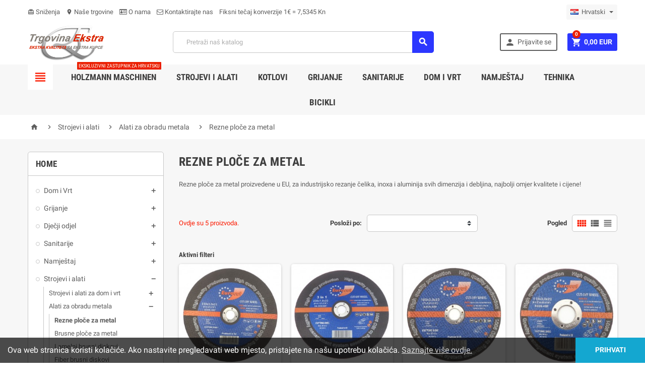

--- FILE ---
content_type: text/html; charset=utf-8
request_url: https://www.trgovina-ekstra.hr/hr/rezne-ploce-za-metal
body_size: 29394
content:
<!doctype html>
<html lang="hr">
  <head>
    
      <meta charset="utf-8">
<meta http-equiv="x-ua-compatible" content="ie=edge">


  <title>Rezne ploče za metal</title>
  <meta name="description" content="Rezne ploče za metal, za industrijsko rezanje čelika, inoxa i aluminija svih dimenzija i debljina">
  <meta name="keywords" content="rezne ploče,flex ploče">
      <link rel="canonical" href="https://www.trgovina-ekstra.hr/hr/rezne-ploce-za-metal">
  
<meta name="robots" content="index" />    
<meta name="robots" content="follow" />
<meta name="viewport" content="width=device-width, initial-scale=1">

<link rel="icon" type="image/vnd.microsoft.icon" href="/img/favicon.ico?1734116314">
<link rel="shortcut icon" type="image/x-icon" href="/img/favicon.ico?1734116314">


    <link rel="stylesheet" href="https://www.trgovina-ekstra.hr/themes/ZOneTheme/assets/cache/theme-95d92f46.css" type="text/css" media="all">




    <script type="text/javascript">
        var prestashop = {"cart":{"products":[],"totals":{"total":{"type":"total","label":"Ukupno","amount":0,"value":"0,00\u00a0EUR"},"total_including_tax":{"type":"total","label":"Ukupno (s PDV-om)","amount":0,"value":"0,00\u00a0EUR"},"total_excluding_tax":{"type":"total","label":"Ukupno (bez PDV-a)","amount":0,"value":"0,00\u00a0EUR"}},"subtotals":{"products":{"type":"products","label":"Suma stavki","amount":0,"value":"0,00\u00a0EUR"},"discounts":null,"shipping":{"type":"shipping","label":"Dostava","amount":0,"value":"Po odabiru dostavlja\u010da"},"tax":{"type":"tax","label":"Uklju\u010deni porezi","amount":0,"value":"0,00\u00a0EUR"}},"products_count":0,"summary_string":"0 artikala","vouchers":{"allowed":1,"added":[]},"discounts":[],"minimalPurchase":0,"minimalPurchaseRequired":""},"currency":{"name":"euro","iso_code":"EUR","iso_code_num":"978","sign":"\u20ac"},"customer":{"lastname":null,"firstname":null,"email":null,"birthday":null,"newsletter":null,"newsletter_date_add":null,"optin":null,"website":null,"company":null,"siret":null,"ape":null,"is_logged":false,"gender":{"type":null,"name":null},"addresses":[]},"language":{"name":"Hrvatski (Croatian)","iso_code":"hr","locale":"hr-HR","language_code":"hr-hr","is_rtl":"0","date_format_lite":"Y-m-d","date_format_full":"Y-m-d H:i:s","id":2},"page":{"title":"","canonical":"https:\/\/www.trgovina-ekstra.hr\/hr\/rezne-ploce-za-metal","meta":{"title":"Rezne plo\u010de za metal","description":"Rezne plo\u010de za metal, za industrijsko rezanje \u010delika, inoxa i aluminija svih dimenzija i debljina","keywords":"rezne plo\u010de,flex plo\u010de","robots":"index"},"page_name":"category","body_classes":{"lang-hr":true,"lang-rtl":false,"country-HR":true,"currency-EUR":true,"layout-left-column":true,"page-category":true,"tax-display-enabled":true,"category-id-712":true,"category-Rezne plo\u010de za metal":true,"category-id-parent-711":true,"category-depth-level-4":true},"admin_notifications":[]},"shop":{"name":"Trgovina Ekstra","logo":"\/img\/trgovina-ekstra-logo-1734116314.jpg","stores_icon":"\/img\/logo_stores.png","favicon":"\/img\/favicon.ico"},"urls":{"base_url":"https:\/\/www.trgovina-ekstra.hr\/","current_url":"https:\/\/www.trgovina-ekstra.hr\/hr\/rezne-ploce-za-metal","shop_domain_url":"https:\/\/www.trgovina-ekstra.hr","img_ps_url":"https:\/\/www.trgovina-ekstra.hr\/img\/","img_cat_url":"https:\/\/www.trgovina-ekstra.hr\/img\/c\/","img_lang_url":"https:\/\/www.trgovina-ekstra.hr\/img\/l\/","img_prod_url":"https:\/\/www.trgovina-ekstra.hr\/img\/p\/","img_manu_url":"https:\/\/www.trgovina-ekstra.hr\/img\/m\/","img_sup_url":"https:\/\/www.trgovina-ekstra.hr\/img\/su\/","img_ship_url":"https:\/\/www.trgovina-ekstra.hr\/img\/s\/","img_store_url":"https:\/\/www.trgovina-ekstra.hr\/img\/st\/","img_col_url":"https:\/\/www.trgovina-ekstra.hr\/img\/co\/","img_url":"https:\/\/www.trgovina-ekstra.hr\/themes\/ZOneTheme\/assets\/img\/","css_url":"https:\/\/www.trgovina-ekstra.hr\/themes\/ZOneTheme\/assets\/css\/","js_url":"https:\/\/www.trgovina-ekstra.hr\/themes\/ZOneTheme\/assets\/js\/","pic_url":"https:\/\/www.trgovina-ekstra.hr\/upload\/","pages":{"address":"https:\/\/www.trgovina-ekstra.hr\/hr\/adresa","addresses":"https:\/\/www.trgovina-ekstra.hr\/hr\/adrese","authentication":"https:\/\/www.trgovina-ekstra.hr\/hr\/prijava","cart":"https:\/\/www.trgovina-ekstra.hr\/hr\/kosarica","category":"https:\/\/www.trgovina-ekstra.hr\/hr\/index.php?controller=category","cms":"https:\/\/www.trgovina-ekstra.hr\/hr\/index.php?controller=cms","contact":"https:\/\/www.trgovina-ekstra.hr\/hr\/kontaktirajte-nas","discount":"https:\/\/www.trgovina-ekstra.hr\/hr\/popust","guest_tracking":"https:\/\/www.trgovina-ekstra.hr\/hr\/pracenje-gosta","history":"https:\/\/www.trgovina-ekstra.hr\/hr\/povjest-narudzbi","identity":"https:\/\/www.trgovina-ekstra.hr\/hr\/osobni-podaci","index":"https:\/\/www.trgovina-ekstra.hr\/hr\/","my_account":"https:\/\/www.trgovina-ekstra.hr\/hr\/moj-racun","order_confirmation":"https:\/\/www.trgovina-ekstra.hr\/hr\/potvrda-narudzbe","order_detail":"https:\/\/www.trgovina-ekstra.hr\/hr\/index.php?controller=order-detail","order_follow":"https:\/\/www.trgovina-ekstra.hr\/hr\/pracenje-narudzbe","order":"https:\/\/www.trgovina-ekstra.hr\/hr\/narudzba","order_return":"https:\/\/www.trgovina-ekstra.hr\/hr\/index.php?controller=order-return","order_slip":"https:\/\/www.trgovina-ekstra.hr\/hr\/kreditna-nota","pagenotfound":"https:\/\/www.trgovina-ekstra.hr\/hr\/stranica-nije-pronadjena","password":"https:\/\/www.trgovina-ekstra.hr\/hr\/povrat-lozinke","pdf_invoice":"https:\/\/www.trgovina-ekstra.hr\/hr\/index.php?controller=pdf-invoice","pdf_order_return":"https:\/\/www.trgovina-ekstra.hr\/hr\/index.php?controller=pdf-order-return","pdf_order_slip":"https:\/\/www.trgovina-ekstra.hr\/hr\/index.php?controller=pdf-order-slip","prices_drop":"https:\/\/www.trgovina-ekstra.hr\/hr\/snizenje","product":"https:\/\/www.trgovina-ekstra.hr\/hr\/index.php?controller=product","search":"https:\/\/www.trgovina-ekstra.hr\/hr\/trazi","sitemap":"https:\/\/www.trgovina-ekstra.hr\/hr\/mapa-stranice","stores":"https:\/\/www.trgovina-ekstra.hr\/hr\/trgovine","supplier":"https:\/\/www.trgovina-ekstra.hr\/hr\/dobavljac","register":"https:\/\/www.trgovina-ekstra.hr\/hr\/prijava?create_account=1","order_login":"https:\/\/www.trgovina-ekstra.hr\/hr\/narudzba?login=1"},"alternative_langs":{"en-us":"https:\/\/www.trgovina-ekstra.hr\/en\/metal-cutting-discs","hr-hr":"https:\/\/www.trgovina-ekstra.hr\/hr\/rezne-ploce-za-metal"},"theme_assets":"\/themes\/ZOneTheme\/assets\/","actions":{"logout":"https:\/\/www.trgovina-ekstra.hr\/hr\/?mylogout="},"no_picture_image":{"bySize":{"cart_default":{"url":"https:\/\/www.trgovina-ekstra.hr\/img\/p\/hr-default-cart_default.jpg","width":90,"height":90},"small_default":{"url":"https:\/\/www.trgovina-ekstra.hr\/img\/p\/hr-default-small_default.jpg","width":90,"height":90},"home_default":{"url":"https:\/\/www.trgovina-ekstra.hr\/img\/p\/hr-default-home_default.jpg","width":278,"height":278},"medium_default":{"url":"https:\/\/www.trgovina-ekstra.hr\/img\/p\/hr-default-medium_default.jpg","width":455,"height":455},"large_default":{"url":"https:\/\/www.trgovina-ekstra.hr\/img\/p\/hr-default-large_default.jpg","width":800,"height":800}},"small":{"url":"https:\/\/www.trgovina-ekstra.hr\/img\/p\/hr-default-cart_default.jpg","width":90,"height":90},"medium":{"url":"https:\/\/www.trgovina-ekstra.hr\/img\/p\/hr-default-home_default.jpg","width":278,"height":278},"large":{"url":"https:\/\/www.trgovina-ekstra.hr\/img\/p\/hr-default-large_default.jpg","width":800,"height":800},"legend":""}},"configuration":{"display_taxes_label":true,"is_catalog":false,"show_prices":true,"opt_in":{"partner":true},"quantity_discount":{"type":"discount","label":"Popust"},"voucher_enabled":1,"return_enabled":0},"field_required":[],"breadcrumb":{"links":[{"title":"Naslovnica","url":"https:\/\/www.trgovina-ekstra.hr\/hr\/"},{"title":"Strojevi i alati","url":"https:\/\/www.trgovina-ekstra.hr\/hr\/strojevi-i-alati"},{"title":"Alati za obradu metala","url":"https:\/\/www.trgovina-ekstra.hr\/hr\/alati-za-obradu-metala"},{"title":"Rezne plo\u010de za metal","url":"https:\/\/www.trgovina-ekstra.hr\/hr\/rezne-ploce-za-metal"}],"count":4},"link":{"protocol_link":"https:\/\/","protocol_content":"https:\/\/","request_uri":"\/hr\/rezne-ploce-za-metal"},"time":1762479653,"static_token":"aeb93857daec7c3f6873811bdf21dc2c","token":"b644f03e1b12e02f46c27fd7d1900f23"};
      </script>

  <script type="text/javascript" src="https://www.trgovina-ekstra.hr/themes/ZOneTheme/assets/cache/head-dd92e545.js" ></script>




  
<style type="text/css">a, .btn-outline-primary, .btn-outline-primary.disabled, .btn-outline-primary:disabled, .btn-link, .page-link, .text-primary, .products-selection .total-products p, .products-selection .products-sort-order .product-display .display-select .selected, .left-categories .arrows .arrow-right:hover,   .left-categories .arrows .arrow-down:hover, .carousel .carousel-control .icon-next:hover i,     .carousel .carousel-control .icon-prev:hover i, #header .top-menu a[data-depth="0"]:hover, .top-menu .sub-menu a:hover, #header .left-nav-icon, #footer .footer-about-us .fa, #footer .footer-about-us .material-icons, .feature .material-icons, .feature .fa, .feature2 a:hover {color: #fb1a00} .btn-primary, .btn-primary.disabled, .btn-primary:disabled, .btn-outline-primary:hover, .btn-outline-primary:not(:disabled):not(.disabled):active, .btn-outline-primary:not(:disabled):not(.disabled).active,   .show > .btn-outline-primary.dropdown-toggle, .dropdown-item.active, .dropdown-item:active, .custom-control-label:before, .custom-control-label:before, .custom-control-label:before, .custom-control-label:before, .nav-pills .nav-link.active, .nav-pills .show > .nav-link, .page-item.active .page-link, .badge-primary, .progress-bar, .list-group-item.active, .bg-primary, .btn.btn-primary, .btn.btn-primary.disabled, .btn.btn-primary:disabled, .group-span-filestyle .btn-default, .group-span-filestyle .bootstrap-touchspin .btn-touchspin, .bootstrap-touchspin .group-span-filestyle .btn-touchspin, .pagination .page-list .current a, .add-to-cart, .add-to-cart.disabled, .add-to-cart:disabled, .sidebar-currency .currency-list .current .dropdown-item, .sidebar-language .language-list .current .dropdown-item, .pace .pace-progress, .pace-bounce .pace-activity, #header .mobile-left-nav-trigger .left-nav-icon, #header .mobile-left-nav-trigger .left-nav-icon.disabled, #header .mobile-left-nav-trigger .left-nav-icon:disabled, .banner3:hover {background-color: #fb1a00} .btn-primary, .btn-primary.disabled, .btn-primary:disabled, .btn-outline-primary, .btn-outline-primary:hover, .btn-outline-primary:not(:disabled):not(.disabled):active, .btn-outline-primary:not(:disabled):not(.disabled).active,   .show > .btn-outline-primary.dropdown-toggle, .page-item.active .page-link, .list-group-item.active, .border-primary, .main-product-details .combinations-wrapper .combination-item .switch-cbnt.active {border-color: #fb1a00} .pace .pace-progress-inner {box-shadow: 0 0 10px #fb1a00} .pace .pace-activity {border-top-color: #fb1a00} .pace .pace-activity {border-left-color: #fb1a00} .btn-primary:hover, .btn.btn-primary:hover, .btn-primary:not(:disabled):not(.disabled):active, .btn-primary:not(:disabled):not(.disabled).active, .btn.btn-primary:not(:disabled):not(.disabled):active, .btn.btn-primary:not(:disabled):not(.disabled).active, .add-to-cart:hover, .add-to-cart:not(:disabled):not(.disabled):active, .add-to-cart:not(:disabled):not(.disabled).active, #header .mobile-left-nav-trigger .left-nav-icon:hover, #header .mobile-left-nav-trigger .left-nav-icon:not(:disabled):not(.disabled):active, #header .mobile-left-nav-trigger .left-nav-icon:not(:disabled):not(.disabled).active {background-color: #c81500} a:hover, .btn-link:hover, .page-link:hover, .btn-teriary:hover, .btn.btn-teriary:hover, .ui-autocomplete.ui-menu .ui-menu-item .ui-state-focus, .ui-autocomplete.ui-menu .ui-menu-item .ui-state-hover, .dropdown .expand-more:hover, .dropdown a.expand-more:hover, .dropdown-item:hover, .dropdown-item:focus, section.checkout-step .step-number, .page-my-account #content .links a:hover, .active-filters .filter-block .material-icons, .product-price, .price-total, .product-name a:hover, a.product-name:hover, .product-list .product-miniature .grid-hover .grid-hover-btn a, .main-product-details .product-cover .layer .zoom-in, #product-modal .arrows, .block-reassurance img, .st-menu-close:hover, .anav-top .amenu-link > sup, .aone-slideshow.theme-default .nivo-directionNav a, .aone-slideshow.theme-default .nivo-directionNav a:hover, #header .left-nav-icon:hover, .feature a:hover, .feature2 .material-icons, .feature2 .fa {color: #eb1f00} .aone-tabs .nav-tabs .separator:after, .aone-tabs .nav-tabs .separator:before {border-right-color: #eb1f00} .aone-tabs .nav-tabs .separator:after, .aone-tabs .nav-tabs .separator:before {border-left-color: #eb1f00} .custom-checkbox input[type="checkbox"] + span.color .check-circle, .custom-checkbox input[type="radio"] + span.color .check-circle, .custom-radio input[type="checkbox"] + span.color .check-circle, .custom-radio input[type="radio"] + span.color .check-circle, .custom-checkbox input[type="checkbox"]:hover + span, .custom-checkbox input[type="radio"]:hover + span, .custom-radio input[type="checkbox"]:hover + span, .custom-radio input[type="radio"]:hover + span, .custom-checkbox input[type="checkbox"]:checked + span, .custom-checkbox input[type="radio"]:checked + span, .custom-radio input[type="checkbox"]:checked + span, .custom-radio input[type="radio"]:checked + span, .category-tree > ul > li > a:hover:before, .main-product-details .product-images li.thumb-container .thumb.selected, #product-modal .product-images img.selected, .anav-top .category-item li a:hover:before, .aone-slideshow .nivo-controlNav a.active, .banner2 a:before {border-color: #eb1f00} .custom-checkbox input[type="checkbox"]:checked + span, .custom-checkbox input[type="radio"]:checked + span, .custom-radio input[type="checkbox"]:checked + span, .custom-radio input[type="radio"]:checked + span, .modal-header .close:hover, .category-tree > ul > li > a:hover:before, .discount-percentage, .discount-amount, .product-flags .product-flag.discount span, .product-flags .product-flag.on-sale span, .add-to-cart.added:after, .main-product-details .scroll-box-arrows .left, .main-product-details .scroll-box-arrows .right, .cart-preview .cart-header .cart-products-count, .slick-prev, .slick-next, .anav-top .amenu-link > sup, .anav-top .category-item li a:hover:before, .aone-slideshow .nivo-controlNav a, .aone-popupnewsletter button.close, #header .sticky-icon-cart .cart-products-count, #footer .scroll-to-top-button a {background-color: #eb1f00} .aone-tabs .nav-tabs .separator:after, .aone-tabs .nav-tabs .separator:before {border-right-color: #ff7428} .aone-tabs .nav-tabs .separator:after, .aone-tabs .nav-tabs .separator:before {border-left-color: #ff7428} .modal-header .close:hover, .add-to-cart.added:after, .main-product-details .scroll-box-arrows .left, .main-product-details .scroll-box-arrows .right, .slick-prev, .slick-next, .aone-slideshow .nivo-controlNav a, .aone-popupnewsletter button.close, #footer .scroll-to-top-button a {background-color: #ff7428} section.checkout-step .step-number, .active-filters .filter-block .material-icons, .product-list .product-miniature .grid-hover .grid-hover-btn a, .main-product-details .product-cover .layer .zoom-in, #product-modal .arrows, .block-reassurance img, .st-menu-close:hover, .aone-slideshow.theme-default .nivo-directionNav a, .aone-slideshow.theme-default .nivo-directionNav a:hover {color: #ff7428} .aone-slideshow .nivo-controlNav a.active {border-color: #ff7428} .btn-primary, .btn-primary.disabled, .btn-primary:disabled, .btn-outline-primary:hover, .btn-outline-primary:not(:disabled):not(.disabled):active, .btn-outline-primary:not(:disabled):not(.disabled).active,   .show > .btn-outline-primary.dropdown-toggle, .btn.btn-primary, .btn.btn-primary.disabled, .btn.btn-primary:disabled, .add-to-cart, .add-to-cart.disabled, .add-to-cart:disabled, #header .mobile-left-nav-trigger .left-nav-icon, #header .mobile-left-nav-trigger .left-nav-icon.disabled, #header .mobile-left-nav-trigger .left-nav-icon:disabled {background-color: #2c37ff} .btn-primary, .btn-primary.disabled, .btn-primary:disabled, .btn-outline-primary, .btn-outline-primary:hover, .btn-outline-primary:not(:disabled):not(.disabled):active, .btn-outline-primary:not(:disabled):not(.disabled).active,   .show > .btn-outline-primary.dropdown-toggle, .border-primary {border-color: #2c37ff} .btn-primary:hover, .btn.btn-primary:hover, .btn-primary:not(:disabled):not(.disabled):active, .btn-primary:not(:disabled):not(.disabled).active, .btn.btn-primary:not(:disabled):not(.disabled):active, .btn.btn-primary:not(:disabled):not(.disabled).active, .add-to-cart:hover, .add-to-cart:not(:disabled):not(.disabled):active, .add-to-cart:not(:disabled):not(.disabled).active, #header .mobile-left-nav-trigger .left-nav-icon:hover, #header .mobile-left-nav-trigger .left-nav-icon:not(:disabled):not(.disabled):active, #header .mobile-left-nav-trigger .left-nav-icon:not(:disabled):not(.disabled).active {background-color: #000df8} .product-price, .price-total {color: #1100bf} .regular-price {color: #f70700} </style>

<style type="text/css">#header .header-logo svg, #header .header-logo img {
  max-height: 73px;
}
.lang-ar .aone-popupnewsletter .popup-background {
  background-position-x: -360px;
}
.lang-ar .anav-top .mm-7 .adropdown .dropdown-bgimage,
.lang-ar .anav-top .mm-4 .adropdown .dropdown-bgimage,
.lang-ar .anav-top .mm-3 .adropdown .dropdown-bgimage {
  background-position: left bottom !important;
}</style>
<!-- Global site tag (gtag.js) - Google Analytics -->
<script async src='https://www.googletagmanager.com/gtag/js?id=UA-53697241-1' data-keepinline></script>
<script data-keepinline>
    
    window.dataLayer = window.dataLayer || [];
    function gtag(){dataLayer.push(arguments);}
    gtag('js', new Date());
    
</script>


    
  </head>

  <body id="category" class="lang-hr country-hr currency-eur layout-left-column page-category tax-display-enabled category-id-712 category-rezne-ploce-za-metal category-id-parent-711 category-depth-level-4 st-wrapper  js-page-progress-bar    js-custom-action-add-voucher js-custom-action-add-to-cart js-enable-product-pending-refresh-icon" data-current-category-id="712">

    
      
    

    <div class="st-menu st-effect-left js-sidebar-navigation-enabled">
  <div class="st-menu-close d-flex"><i class="material-icons">&#xE5CD;</i></div>
  <div class="st-menu-title">
    <h4 class="text-center">Izbornik</h4>
  </div>
  <div id="js-search-sidebar" class="sidebar-search js-hidden"></div>
  <div id="js-menu-sidebar" class="sidebar-menu">
    <div class="sidebar-categories">
  <div class="category-tree sidebar-category-tree js-sidebar-categories">
    <ul>
          <li>
        <a href="https://www.trgovina-ekstra.hr/hr/dom-vrt" title="Dom i Vrt" data-category-id="325">Dom i Vrt</a>

                  
<div class="collapse-icons js-collapse-trigger">
  <i class="material-icons add">&#xE145;</i>
  <i class="material-icons remove">&#xE15B;</i>
</div>
<div class="category-sub-menu js-sub-categories">
<ul>
    <li>
    <a href="https://www.trgovina-ekstra.hr/hr/rostilji-i-peke" title="Roštilji i peke"  data-category-id="347">Roštilji i peke</a>
          
<div class="collapse-icons js-collapse-trigger">
  <i class="material-icons add">&#xE145;</i>
  <i class="material-icons remove">&#xE15B;</i>
</div>
<div class="category-sub-menu js-sub-categories">
<ul>
    <li>
    <a href="https://www.trgovina-ekstra.hr/hr/Plinski" title="Plinski"  data-category-id="348">Plinski</a>
      </li>
    <li>
    <a href="https://www.trgovina-ekstra.hr/hr/elektricni" title="Električni"  data-category-id="349">Električni</a>
      </li>
    <li>
    <a href="https://www.trgovina-ekstra.hr/hr/rostilji-na-ugljen-i-drva" title="Roštilji na ugljen i drva"  data-category-id="350">Roštilji na ugljen i drva</a>
      </li>
    <li>
    <a href="https://www.trgovina-ekstra.hr/hr/kombinirani" title="Kombinirani"  data-category-id="351">Kombinirani</a>
      </li>
    <li>
    <a href="https://www.trgovina-ekstra.hr/hr/peke-i-kotlici" title="Peke i kotlići"  data-category-id="352">Peke i kotlići</a>
      </li>
    <li>
    <a href="https://www.trgovina-ekstra.hr/hr/setovi-za-rostilj" title="Setovi za roštilj"  data-category-id="353">Setovi za roštilj</a>
      </li>
  </ul>
</div>


      </li>
    <li>
    <a href="https://www.trgovina-ekstra.hr/hr/kotlovi-za-rakiju" title="Kotlovi za rakiju"  data-category-id="723">Kotlovi za rakiju</a>
          
<div class="collapse-icons js-collapse-trigger">
  <i class="material-icons add">&#xE145;</i>
  <i class="material-icons remove">&#xE15B;</i>
</div>
<div class="category-sub-menu js-sub-categories">
<ul>
    <li>
    <a href="https://www.trgovina-ekstra.hr/hr/oprema-za-kotlove-za-rakiju" title="Oprema za kotlove za rakiju"  data-category-id="792">Oprema za kotlove za rakiju</a>
      </li>
    <li>
    <a href="https://www.trgovina-ekstra.hr/hr/inox-tankovi-za-vino-i-alkohol" title="Inox tankovi za vino i alkohol"  data-category-id="825">Inox tankovi za vino i alkohol</a>
      </li>
  </ul>
</div>


      </li>
    <li>
    <a href="https://www.trgovina-ekstra.hr/hr/brzoparni-kotlovi" title="Brzoparni kotlovi"  data-category-id="736">Brzoparni kotlovi</a>
      </li>
    <li>
    <a href="https://www.trgovina-ekstra.hr/hr/inox-bacve-i-posude" title="Inox bačve i posude"  data-category-id="793">Inox bačve i posude</a>
      </li>
    <li>
    <a href="https://www.trgovina-ekstra.hr/hr/strojevi-i-aparati-za-domacinstvo" title="Strojevi i aparati za domaćinstvo"  data-category-id="813">Strojevi i aparati za domaćinstvo</a>
      </li>
    <li>
    <a href="https://www.trgovina-ekstra.hr/hr/oprema-za-vrt-i-okucnicu" title="Oprema za vrt i okućnicu"  data-category-id="342">Oprema za vrt i okućnicu</a>
          
<div class="collapse-icons js-collapse-trigger">
  <i class="material-icons add">&#xE145;</i>
  <i class="material-icons remove">&#xE15B;</i>
</div>
<div class="category-sub-menu js-sub-categories">
<ul>
    <li>
    <a href="https://www.trgovina-ekstra.hr/hr/metalni-stupovi-za-ogradu" title="Metalni stupovi za ogradu"  data-category-id="739">Metalni stupovi za ogradu</a>
      </li>
    <li>
    <a href="https://www.trgovina-ekstra.hr/hr/farmer-pletivo-univerzalno-zicano-pletivo" title=" Farmer pletivo Univerzalno žičano pletivo"  data-category-id="740"> Farmer pletivo Univerzalno žičano pletivo</a>
      </li>
  </ul>
</div>


      </li>
    <li>
    <a href="https://www.trgovina-ekstra.hr/hr/gospodarske-nastambe" title="Gospodarske nastambe"  data-category-id="814">Gospodarske nastambe</a>
      </li>
    <li>
    <a href="https://www.trgovina-ekstra.hr/hr/oprema-za-kuhinju" title="Oprema za kuhinju"  data-category-id="375">Oprema za kuhinju</a>
      </li>
    <li>
    <a href="https://www.trgovina-ekstra.hr/hr/pakiranja" title="Pakiranja"  data-category-id="794">Pakiranja</a>
          
<div class="collapse-icons js-collapse-trigger">
  <i class="material-icons add">&#xE145;</i>
  <i class="material-icons remove">&#xE15B;</i>
</div>
<div class="category-sub-menu js-sub-categories">
<ul>
    <li>
    <a href="https://www.trgovina-ekstra.hr/hr/industrijsko-pakiranje" title="Industrijsko pakiranje"  data-category-id="796">Industrijsko pakiranje</a>
      </li>
    <li>
    <a href="https://www.trgovina-ekstra.hr/hr/pakiranje-voca-i-povrca" title="Pakiranje voća i povrća"  data-category-id="797">Pakiranje voća i povrća</a>
      </li>
    <li>
    <a href="https://www.trgovina-ekstra.hr/hr/gastro-pakiranje" title="Gastro pakiranje"  data-category-id="798">Gastro pakiranje</a>
      </li>
    <li>
    <a href="https://www.trgovina-ekstra.hr/hr/pakiranje-u-poljoprivredi" title="Pakiranje u poljoprivredi"  data-category-id="799">Pakiranje u poljoprivredi</a>
      </li>
  </ul>
</div>


      </li>
    <li>
    <a href="https://www.trgovina-ekstra.hr/hr/nadgrobni-lampioni" title="Nadgrobni lampioni"  data-category-id="757">Nadgrobni lampioni</a>
      </li>
    <li>
    <a href="https://www.trgovina-ekstra.hr/hr/krovni-paneli" title="Krovni paneli"  data-category-id="849">Krovni paneli</a>
      </li>
    <li>
    <a href="https://www.trgovina-ekstra.hr/hr/krovni-lim" title="Krovni lim"  data-category-id="850">Krovni lim</a>
      </li>
    <li>
    <a href="https://www.trgovina-ekstra.hr/hr/novo-dom-i-vrt" title="NOVO DOM I VRT"  data-category-id="883">NOVO DOM I VRT</a>
      </li>
  </ul>
</div>


              </li>
          <li>
        <a href="https://www.trgovina-ekstra.hr/hr/grijanje" title="Grijanje" data-category-id="53">Grijanje</a>

                  
<div class="collapse-icons js-collapse-trigger">
  <i class="material-icons add">&#xE145;</i>
  <i class="material-icons remove">&#xE15B;</i>
</div>
<div class="category-sub-menu js-sub-categories">
<ul>
    <li>
    <a href="https://www.trgovina-ekstra.hr/hr/peci-na-drva" title="Peći na drva"  data-category-id="54">Peći na drva</a>
      </li>
    <li>
    <a href="https://www.trgovina-ekstra.hr/hr/kamini-na-drva" title="Kamini na drva"  data-category-id="56">Kamini na drva</a>
          
<div class="collapse-icons js-collapse-trigger">
  <i class="material-icons add">&#xE145;</i>
  <i class="material-icons remove">&#xE15B;</i>
</div>
<div class="category-sub-menu js-sub-categories">
<ul>
    <li>
    <a href="https://www.trgovina-ekstra.hr/hr/dodatna-oprema-za-kamine" title="Dodatna oprema za kamine"  data-category-id="703">Dodatna oprema za kamine</a>
      </li>
  </ul>
</div>


      </li>
    <li>
    <a href="https://www.trgovina-ekstra.hr/hr/stednjaci-na-drva" title="Štednjaci na drva"  data-category-id="55">Štednjaci na drva</a>
      </li>
    <li>
    <a href="https://www.trgovina-ekstra.hr/hr/peci-na-pelete" title="Peći na pelete"  data-category-id="57">Peći na pelete</a>
      </li>
    <li>
    <a href="https://www.trgovina-ekstra.hr/hr/grijanje-na-plin" title="Grijanje na plin"  data-category-id="58">Grijanje na plin</a>
      </li>
    <li>
    <a href="https://www.trgovina-ekstra.hr/hr/kotlovi-za-centralno-grijanje" title="Kotlovi za centralno grijanje"  data-category-id="659">Kotlovi za centralno grijanje</a>
      </li>
    <li>
    <a href="https://www.trgovina-ekstra.hr/hr/dodatna-oprema-za-grijanje" title="Dodatna oprema za grijanje"  data-category-id="61">Dodatna oprema za grijanje</a>
          
<div class="collapse-icons js-collapse-trigger">
  <i class="material-icons add">&#xE145;</i>
  <i class="material-icons remove">&#xE15B;</i>
</div>
<div class="category-sub-menu js-sub-categories">
<ul>
    <li>
    <a href="https://www.trgovina-ekstra.hr/hr/dimovodni-elementi-za-peci-kamine-i-stednjake" title="Dimovodni elementi za peći, kamine i štednjake"  data-category-id="675">Dimovodni elementi za peći, kamine i štednjake</a>
      </li>
    <li>
    <a href="https://www.trgovina-ekstra.hr/hr/oprema-za-ciscenje-i-odrzavanje-kamina-i-peci" title="Oprema za čišćenje i održavanje kamina i peći"  data-category-id="676">Oprema za čišćenje i održavanje kamina i peći</a>
      </li>
    <li>
    <a href="https://www.trgovina-ekstra.hr/hr/podne-ploce-za-kamine-i-peci" title="Podne ploče za kamine i peći"  data-category-id="677">Podne ploče za kamine i peći</a>
      </li>
    <li>
    <a href="https://www.trgovina-ekstra.hr/hr/obloge-za-kamine" title="Obloge za kamine"  data-category-id="726">Obloge za kamine</a>
      </li>
    <li>
    <a href="https://www.trgovina-ekstra.hr/hr/ostala-oprema-za-kamine-i-peci" title="Ostala oprema za kamine i peći"  data-category-id="727">Ostala oprema za kamine i peći</a>
      </li>
  </ul>
</div>


      </li>
    <li>
    <a href="https://www.trgovina-ekstra.hr/hr/biokamini" title="Biokamini"  data-category-id="835">Biokamini</a>
      </li>
    <li>
    <a href="https://www.trgovina-ekstra.hr/hr/infracrveno-grijanje" title="Infracrveno grijanje"  data-category-id="846">Infracrveno grijanje</a>
      </li>
  </ul>
</div>


              </li>
          <li>
        <a href="https://www.trgovina-ekstra.hr/hr/djecji-odjel" title="Dječji odjel" data-category-id="543">Dječji odjel</a>

                  
<div class="collapse-icons js-collapse-trigger">
  <i class="material-icons add">&#xE145;</i>
  <i class="material-icons remove">&#xE15B;</i>
</div>
<div class="category-sub-menu js-sub-categories">
<ul>
    <li>
    <a href="https://www.trgovina-ekstra.hr/hr/igracke-za-bebe-i-djecu" title="Igračke za bebe i djecu"  data-category-id="544">Igračke za bebe i djecu</a>
      </li>
    <li>
    <a href="https://www.trgovina-ekstra.hr/hr/bebe-i-lutke-za-igru" title="Bebe i lutke za igru"  data-category-id="742">Bebe i lutke za igru</a>
      </li>
    <li>
    <a href="https://www.trgovina-ekstra.hr/hr/zabavno-ljetni-program" title="Zabavno ljetni program"  data-category-id="735">Zabavno ljetni program</a>
      </li>
  </ul>
</div>


              </li>
          <li>
        <a href="https://www.trgovina-ekstra.hr/hr/sanitarije" title="Sanitarije" data-category-id="154">Sanitarije</a>

                  
<div class="collapse-icons js-collapse-trigger">
  <i class="material-icons add">&#xE145;</i>
  <i class="material-icons remove">&#xE15B;</i>
</div>
<div class="category-sub-menu js-sub-categories">
<ul>
    <li>
    <a href="https://www.trgovina-ekstra.hr/hr/tus-kade" title="Tuš kade"  data-category-id="157">Tuš kade</a>
      </li>
    <li>
    <a href="https://www.trgovina-ekstra.hr/hr/kupaonske-kade" title="Kupaonske kade"  data-category-id="733">Kupaonske kade</a>
      </li>
    <li>
    <a href="https://www.trgovina-ekstra.hr/hr/hidromasazne-kade" title="Hidromasažne kade"  data-category-id="710">Hidromasažne kade</a>
      </li>
    <li>
    <a href="https://www.trgovina-ekstra.hr/hr/tus-stakla-i-paravani" title="Tuš stakla i paravani"  data-category-id="800">Tuš stakla i paravani</a>
      </li>
    <li>
    <a href="https://www.trgovina-ekstra.hr/hr/tus-kabine" title="Tuš kabine"  data-category-id="158">Tuš kabine</a>
      </li>
    <li>
    <a href="https://www.trgovina-ekstra.hr/hr/hidromasazne-tus-kabine" title="Hidromasažne tuš kabine"  data-category-id="732">Hidromasažne tuš kabine</a>
      </li>
    <li>
    <a href="https://www.trgovina-ekstra.hr/hr/tus-paneli-i-tus-garniture" title="Tuš paneli i tuš garniture"  data-category-id="708">Tuš paneli i tuš garniture</a>
      </li>
    <li>
    <a href="https://www.trgovina-ekstra.hr/hr/kupaonski-namjestaj" title="Kupaonski namještaj"  data-category-id="755">Kupaonski namještaj</a>
          
<div class="collapse-icons js-collapse-trigger">
  <i class="material-icons add">&#xE145;</i>
  <i class="material-icons remove">&#xE15B;</i>
</div>
<div class="category-sub-menu js-sub-categories">
<ul>
    <li>
    <a href="https://www.trgovina-ekstra.hr/hr/kupaonski-ormarici" title="Kupaonski ormarići"  data-category-id="808">Kupaonski ormarići</a>
      </li>
    <li>
    <a href="https://www.trgovina-ekstra.hr/hr/kupaonska-ogledala" title="Kupaonska ogledala"  data-category-id="810">Kupaonska ogledala</a>
      </li>
  </ul>
</div>


      </li>
    <li>
    <a href="https://www.trgovina-ekstra.hr/hr/kupaonske-mjesalice" title="Kupaonske mješalice"  data-category-id="156">Kupaonske mješalice</a>
      </li>
    <li>
    <a href="https://www.trgovina-ekstra.hr/hr/hidromasazni-bazeni" title="Hidromasažni bazeni"  data-category-id="707">Hidromasažni bazeni</a>
      </li>
    <li>
    <a href="https://www.trgovina-ekstra.hr/hr/umivaonici" title="Umivaonici"  data-category-id="801">Umivaonici</a>
      </li>
    <li>
    <a href="https://www.trgovina-ekstra.hr/hr/wc-skoljke-wc-daske" title="WC školjke/WC daske"  data-category-id="848">WC školjke/WC daske</a>
      </li>
  </ul>
</div>


              </li>
          <li>
        <a href="https://www.trgovina-ekstra.hr/hr/namjestaj" title="Namještaj" data-category-id="118">Namještaj</a>

                  
<div class="collapse-icons js-collapse-trigger">
  <i class="material-icons add">&#xE145;</i>
  <i class="material-icons remove">&#xE15B;</i>
</div>
<div class="category-sub-menu js-sub-categories">
<ul>
    <li>
    <a href="https://www.trgovina-ekstra.hr/hr/stolice" title="Stolice"  data-category-id="186">Stolice</a>
      </li>
    <li>
    <a href="https://www.trgovina-ekstra.hr/hr/barske-stolice" title="Barske stolice"  data-category-id="187">Barske stolice</a>
      </li>
    <li>
    <a href="https://www.trgovina-ekstra.hr/hr/fotelje-i-sofe" title="Fotelje i Sofe"  data-category-id="729">Fotelje i Sofe</a>
      </li>
    <li>
    <a href="https://www.trgovina-ekstra.hr/hr/stolovi" title="Stolovi"  data-category-id="188">Stolovi</a>
      </li>
    <li>
    <a href="https://www.trgovina-ekstra.hr/hr/setovi-stol-i-stolice" title="Setovi stol i stolice"  data-category-id="189">Setovi stol i stolice</a>
      </li>
    <li>
    <a href="https://www.trgovina-ekstra.hr/hr/namjestaj-za-terase-i-vrt" title="Namještaj za terase i vrt"  data-category-id="175">Namještaj za terase i vrt</a>
          
<div class="collapse-icons js-collapse-trigger">
  <i class="material-icons add">&#xE145;</i>
  <i class="material-icons remove">&#xE15B;</i>
</div>
<div class="category-sub-menu js-sub-categories">
<ul>
    <li>
    <a href="https://www.trgovina-ekstra.hr/hr/drveni-namjestaj" title="Drveni namještaj"  data-category-id="176">Drveni namještaj</a>
      </li>
    <li>
    <a href="https://www.trgovina-ekstra.hr/hr/namjestaj-od-ratana" title="Namještaj od ratana"  data-category-id="178">Namještaj od ratana</a>
      </li>
    <li>
    <a href="https://www.trgovina-ekstra.hr/hr/vrtne-ljuljacke" title="Vrtne ljuljačke"  data-category-id="183">Vrtne ljuljačke</a>
      </li>
  </ul>
</div>


      </li>
    <li>
    <a href="https://www.trgovina-ekstra.hr/hr/ugostiteljski-program" title="Ugostiteljski program"  data-category-id="185">Ugostiteljski program</a>
      </li>
    <li>
    <a href="https://www.trgovina-ekstra.hr/hr/uredski-namjestaj" title="Uredski namještaj"  data-category-id="165">Uredski namještaj</a>
      </li>
    <li>
    <a href="https://www.trgovina-ekstra.hr/hr/ljuljacke" title="Ljuljačke"  data-category-id="730">Ljuljačke</a>
      </li>
    <li>
    <a href="https://www.trgovina-ekstra.hr/hr/ostali-namjestaj-i-oprema" title="Ostali namještaj i oprema"  data-category-id="731">Ostali namještaj i oprema</a>
      </li>
    <li>
    <a href="https://www.trgovina-ekstra.hr/hr/Blagovaonica" title="Blagovaonica"  data-category-id="145">Blagovaonica</a>
          
<div class="collapse-icons js-collapse-trigger">
  <i class="material-icons add">&#xE145;</i>
  <i class="material-icons remove">&#xE15B;</i>
</div>
<div class="category-sub-menu js-sub-categories">
<ul>
    <li>
    <a href="https://www.trgovina-ekstra.hr/hr/stolice-za-blagovaonu" title="Stolice za blagovaonu"  data-category-id="146">Stolice za blagovaonu</a>
      </li>
    <li>
    <a href="https://www.trgovina-ekstra.hr/hr/blagovaonske-barske-stolice" title="Blagovaonske barske stolice"  data-category-id="147">Blagovaonske barske stolice</a>
      </li>
    <li>
    <a href="https://www.trgovina-ekstra.hr/hr/stolovi-za-blagovaonu" title="Stolovi za blagovaonu"  data-category-id="148">Stolovi za blagovaonu</a>
      </li>
  </ul>
</div>


      </li>
    <li>
    <a href="https://www.trgovina-ekstra.hr/hr/modularne-stepenice" title="Modularne stepenice"  data-category-id="836">Modularne stepenice</a>
      </li>
  </ul>
</div>


              </li>
          <li>
        <a href="https://www.trgovina-ekstra.hr/hr/strojevi-i-alati" title="Strojevi i alati" data-category-id="721">Strojevi i alati</a>

                  
<div class="collapse-icons js-collapse-trigger">
  <i class="material-icons add">&#xE145;</i>
  <i class="material-icons remove">&#xE15B;</i>
</div>
<div class="category-sub-menu js-sub-categories">
<ul>
    <li>
    <a href="https://www.trgovina-ekstra.hr/hr/strojevi-i-alati-za-dom-i-vrt" title="Strojevi i alati za dom i vrt"  data-category-id="326">Strojevi i alati za dom i vrt</a>
          
<div class="collapse-icons js-collapse-trigger">
  <i class="material-icons add">&#xE145;</i>
  <i class="material-icons remove">&#xE15B;</i>
</div>
<div class="category-sub-menu js-sub-categories">
<ul>
    <li>
    <a href="https://www.trgovina-ekstra.hr/hr/setovi-alata" title="Setovi alata"  data-category-id="328">Setovi alata</a>
      </li>
    <li>
    <a href="https://www.trgovina-ekstra.hr/hr/motorne-kose-trimeri" title="Motorne kose - trimeri"  data-category-id="681">Motorne kose - trimeri</a>
      </li>
    <li>
    <a href="https://www.trgovina-ekstra.hr/hr/traktorske-kosilice" title="Traktorske kosilice"  data-category-id="683">Traktorske kosilice</a>
      </li>
    <li>
    <a href="https://www.trgovina-ekstra.hr/hr/motokultivatori" title="Motokultivatori"  data-category-id="685">Motokultivatori</a>
      </li>
    <li>
    <a href="https://www.trgovina-ekstra.hr/hr/pumpe-za-vodu" title="Pumpe za vodu"  data-category-id="686">Pumpe za vodu</a>
      </li>
    <li>
    <a href="https://www.trgovina-ekstra.hr/hr/lancane-pile" title="Lančane pile"  data-category-id="687">Lančane pile</a>
      </li>
    <li>
    <a href="https://www.trgovina-ekstra.hr/hr/puhaci-za-lisce" title="Puhači za lišće"  data-category-id="688">Puhači za lišće</a>
      </li>
    <li>
    <a href="https://www.trgovina-ekstra.hr/hr/sisaci-grmlja-i-zivice" title="Šišači grmlja i živice"  data-category-id="689">Šišači grmlja i živice</a>
      </li>
    <li>
    <a href="https://www.trgovina-ekstra.hr/hr/kosilice-za-travu" title="Kosilice za travu"  data-category-id="684">Kosilice za travu</a>
      </li>
    <li>
    <a href="https://www.trgovina-ekstra.hr/hr/visokotlacni-peraci" title="Visokotlačni perači"  data-category-id="682">Visokotlačni perači</a>
      </li>
    <li>
    <a href="https://www.trgovina-ekstra.hr/hr/agregati" title="Agregati"  data-category-id="802">Agregati</a>
      </li>
    <li>
    <a href="https://www.trgovina-ekstra.hr/hr/kopacice-za-zemlju" title="Kopačice za zemlju"  data-category-id="803">Kopačice za zemlju</a>
      </li>
    <li>
    <a href="https://www.trgovina-ekstra.hr/hr/kompresori" title="Kompresori"  data-category-id="804">Kompresori</a>
      </li>
    <li>
    <a href="https://www.trgovina-ekstra.hr/hr/sprice-za-vrt-i-vocnjak" title="Šprice za vrt i voćnjak"  data-category-id="805">Šprice za vrt i voćnjak</a>
      </li>
    <li>
    <a href="https://www.trgovina-ekstra.hr/hr/kolica-za-vrt-i-okucnicu" title="Kolica za vrt i okućnicu"  data-category-id="807">Kolica za vrt i okućnicu</a>
      </li>
    <li>
    <a href="https://www.trgovina-ekstra.hr/hr/drobilice-granja" title="Drobilice granja"  data-category-id="818">Drobilice granja</a>
      </li>
    <li>
    <a href="https://www.trgovina-ekstra.hr/hr/cjepaci-drva" title="Cjepači drva"  data-category-id="816">Cjepači drva</a>
      </li>
    <li>
    <a href="https://www.trgovina-ekstra.hr/hr/dodatna-oprema-za-vrtne-strojeve" title="Dodatna oprema za vrtne strojeve"  data-category-id="821">Dodatna oprema za vrtne strojeve</a>
      </li>
    <li>
    <a href="https://www.trgovina-ekstra.hr/hr/industrijski-usisavaci" title="Industrijski usisavači"  data-category-id="837">Industrijski usisavači</a>
      </li>
    <li>
    <a href="https://www.trgovina-ekstra.hr/hr/ralice-za-snijeg" title="Ralice za snijeg"  data-category-id="871">Ralice za snijeg</a>
      </li>
  </ul>
</div>


      </li>
    <li>
    <a href="https://www.trgovina-ekstra.hr/hr/alati-za-obradu-metala" title="Alati za obradu metala"  data-category-id="711">Alati za obradu metala</a>
          
<div class="collapse-icons js-collapse-trigger">
  <i class="material-icons add">&#xE145;</i>
  <i class="material-icons remove">&#xE15B;</i>
</div>
<div class="category-sub-menu js-sub-categories">
<ul>
    <li>
    <a href="https://www.trgovina-ekstra.hr/hr/rezne-ploce-za-metal" title="Rezne ploče za metal"  data-category-id="712">Rezne ploče za metal</a>
      </li>
    <li>
    <a href="https://www.trgovina-ekstra.hr/hr/brusne-ploce-za-metal" title="Brusne ploče za metal"  data-category-id="713">Brusne ploče za metal</a>
      </li>
    <li>
    <a href="https://www.trgovina-ekstra.hr/hr/lamelni-brusni-diskovi" title="Lamelni brusni diskovi"  data-category-id="714">Lamelni brusni diskovi</a>
      </li>
    <li>
    <a href="https://www.trgovina-ekstra.hr/hr/fiber-brusni-diskovi" title="Fiber brusni diskovi"  data-category-id="715">Fiber brusni diskovi</a>
      </li>
    <li>
    <a href="https://www.trgovina-ekstra.hr/hr/hss-svrdla-za-metal" title="HSS svrdla za metal"  data-category-id="716">HSS svrdla za metal</a>
      </li>
    <li>
    <a href="https://www.trgovina-ekstra.hr/hr/ureznice-i-nareznice-za-metal" title="Ureznice i nareznice za metal"  data-category-id="717">Ureznice i nareznice za metal</a>
      </li>
    <li>
    <a href="https://www.trgovina-ekstra.hr/hr/roto-glodala" title="Roto glodala"  data-category-id="718">Roto glodala</a>
      </li>
    <li>
    <a href="https://www.trgovina-ekstra.hr/hr/listovi-tracnih-pila-za-metal" title="Listovi tračnih pila za metal"  data-category-id="719">Listovi tračnih pila za metal</a>
      </li>
    <li>
    <a href="https://www.trgovina-ekstra.hr/hr/rucni-alati" title="Ručni alati"  data-category-id="791">Ručni alati</a>
      </li>
  </ul>
</div>


      </li>
    <li>
    <a href="https://www.trgovina-ekstra.hr/hr/rucni-elektricni-alati" title="Ručni električni alati"  data-category-id="778">Ručni električni alati</a>
      </li>
    <li>
    <a href="https://www.trgovina-ekstra.hr/hr/strojevi-za-poljoprivredu" title="Strojevi za poljoprivredu"  data-category-id="722">Strojevi za poljoprivredu</a>
      </li>
    <li>
    <a href="https://www.trgovina-ekstra.hr/hr/strojevi-za-obradu-drva" title="Strojevi za obradu drva"  data-category-id="764">Strojevi za obradu drva</a>
          
<div class="collapse-icons js-collapse-trigger">
  <i class="material-icons add">&#xE145;</i>
  <i class="material-icons remove">&#xE15B;</i>
</div>
<div class="category-sub-menu js-sub-categories">
<ul>
    <li>
    <a href="https://www.trgovina-ekstra.hr/hr/formatne-pile-za-drvo" title="Formatne pile za drvo"  data-category-id="767">Formatne pile za drvo</a>
      </li>
    <li>
    <a href="https://www.trgovina-ekstra.hr/hr/stolne-kruzne-pile-za-drvo" title="Stolne kružne pile za drvo"  data-category-id="768">Stolne kružne pile za drvo</a>
      </li>
    <li>
    <a href="https://www.trgovina-ekstra.hr/hr/preklopne-pile-za-drvo" title="Preklopne pile za drvo"  data-category-id="769">Preklopne pile za drvo</a>
      </li>
    <li>
    <a href="https://www.trgovina-ekstra.hr/hr/stolne-blanjalice-i-debljace" title="Stolne blanjalice i debljače"  data-category-id="770">Stolne blanjalice i debljače</a>
      </li>
    <li>
    <a href="https://www.trgovina-ekstra.hr/hr/tokarilice-za-drvo" title="Tokarilice za drvo"  data-category-id="773">Tokarilice za drvo</a>
      </li>
    <li>
    <a href="https://www.trgovina-ekstra.hr/hr/tracne-pile-za-drvo" title="Tračne pile za drvo"  data-category-id="774">Tračne pile za drvo</a>
      </li>
    <li>
    <a href="https://www.trgovina-ekstra.hr/hr/dodaci-za-obradu-drveta" title="Dodaci za obradu drveta"  data-category-id="873">Dodaci za obradu drveta</a>
      </li>
    <li>
    <a href="https://www.trgovina-ekstra.hr/hr/glodalice-za-drvo" title="Glodalice za drvo"  data-category-id="874">Glodalice za drvo</a>
      </li>
    <li>
    <a href="https://www.trgovina-ekstra.hr/hr/sakupljaci-prasine" title="Sakupljači prašine"  data-category-id="875">Sakupljači prašine</a>
      </li>
  </ul>
</div>


      </li>
    <li>
    <a href="https://www.trgovina-ekstra.hr/hr/strojevi-za-obradu-metala" title="Strojevi za obradu metala"  data-category-id="775">Strojevi za obradu metala</a>
          
<div class="collapse-icons js-collapse-trigger">
  <i class="material-icons add">&#xE145;</i>
  <i class="material-icons remove">&#xE15B;</i>
</div>
<div class="category-sub-menu js-sub-categories">
<ul>
    <li>
    <a href="https://www.trgovina-ekstra.hr/hr/kruzne-pile-za-metal" title="Kružne pile za metal"  data-category-id="776">Kružne pile za metal</a>
      </li>
    <li>
    <a href="https://www.trgovina-ekstra.hr/hr/tokarilice-za-metal" title="Tokarilice za metal"  data-category-id="779">Tokarilice za metal</a>
      </li>
    <li>
    <a href="https://www.trgovina-ekstra.hr/hr/tracne-pile-za-metal" title="Tračne pile za metal"  data-category-id="780">Tračne pile za metal</a>
      </li>
    <li>
    <a href="https://www.trgovina-ekstra.hr/hr/glodalice-za-metal" title="Glodalice za metal"  data-category-id="781">Glodalice za metal</a>
      </li>
  </ul>
</div>


      </li>
    <li>
    <a href="https://www.trgovina-ekstra.hr/hr/strojevi-za-obradu-lima" title="Strojevi za obradu lima"  data-category-id="782">Strojevi za obradu lima</a>
          
<div class="collapse-icons js-collapse-trigger">
  <i class="material-icons add">&#xE145;</i>
  <i class="material-icons remove">&#xE15B;</i>
</div>
<div class="category-sub-menu js-sub-categories">
<ul>
    <li>
    <a href="https://www.trgovina-ekstra.hr/hr/skare-za-lim" title="Škare za lim"  data-category-id="783">Škare za lim</a>
      </li>
    <li>
    <a href="https://www.trgovina-ekstra.hr/hr/3-u-1" title="3 u 1"  data-category-id="784">3 u 1</a>
      </li>
    <li>
    <a href="https://www.trgovina-ekstra.hr/hr/savijanje-cijevi-i-profila" title="Savijanje cijevi i profila"  data-category-id="785">Savijanje cijevi i profila</a>
      </li>
    <li>
    <a href="https://www.trgovina-ekstra.hr/hr/rubljenje-lima" title="Rubljenje lima"  data-category-id="786">Rubljenje lima</a>
      </li>
  </ul>
</div>


      </li>
    <li>
    <a href="https://www.trgovina-ekstra.hr/hr/aparati-za-varenje" title="Aparati za varenje"  data-category-id="765">Aparati za varenje</a>
          
<div class="collapse-icons js-collapse-trigger">
  <i class="material-icons add">&#xE145;</i>
  <i class="material-icons remove">&#xE15B;</i>
</div>
<div class="category-sub-menu js-sub-categories">
<ul>
    <li>
    <a href="https://www.trgovina-ekstra.hr/hr/oprema-za-zavarivanje" title="Oprema za zavarivanje"  data-category-id="771">Oprema za zavarivanje</a>
      </li>
  </ul>
</div>


      </li>
    <li>
    <a href="https://www.trgovina-ekstra.hr/hr/dizalice-i-kranovi" title="Dizalice i kranovi"  data-category-id="790">Dizalice i kranovi</a>
      </li>
    <li>
    <a href="https://www.trgovina-ekstra.hr/hr/gradevinski-strojevi-i-alati" title="Građevinski strojevi i alati"  data-category-id="811">Građevinski strojevi i alati</a>
          
<div class="collapse-icons js-collapse-trigger">
  <i class="material-icons add">&#xE145;</i>
  <i class="material-icons remove">&#xE15B;</i>
</div>
<div class="category-sub-menu js-sub-categories">
<ul>
    <li>
    <a href="https://www.trgovina-ekstra.hr/hr/pribor-za-gradevinske-strojeve-i-alate" title="Pribor za građevinske strojeve i alate"  data-category-id="812">Pribor za građevinske strojeve i alate</a>
      </li>
  </ul>
</div>


      </li>
    <li>
    <a href="https://www.trgovina-ekstra.hr/hr/reduktori" title="Reduktori"  data-category-id="826">Reduktori</a>
      </li>
    <li>
    <a href="https://www.trgovina-ekstra.hr/hr/elektro-motori" title="Elektro motori"  data-category-id="827">Elektro motori</a>
      </li>
    <li>
    <a href="https://www.trgovina-ekstra.hr/hr/oprema-za-radionice" title="Oprema za radionice"  data-category-id="847">Oprema za radionice</a>
      </li>
    <li>
    <a href="https://www.trgovina-ekstra.hr/hr/prese" title="Preše"  data-category-id="872">Preše</a>
      </li>
    <li>
    <a href="https://www.trgovina-ekstra.hr/hr/akumulatorski-i-rucni-alati" title="Akumulatorski i ručni alati "  data-category-id="876">Akumulatorski i ručni alati </a>
      </li>
    <li>
    <a href="https://www.trgovina-ekstra.hr/hr/jcb-alati" title="JCB Alati"  data-category-id="877">JCB Alati</a>
      </li>
  </ul>
</div>


              </li>
          <li>
        <a href="https://www.trgovina-ekstra.hr/hr/Sport" title="Sport" data-category-id="192">Sport</a>

                  
<div class="collapse-icons js-collapse-trigger">
  <i class="material-icons add">&#xE145;</i>
  <i class="material-icons remove">&#xE15B;</i>
</div>
<div class="category-sub-menu js-sub-categories">
<ul>
    <li>
    <a href="https://www.trgovina-ekstra.hr/hr/bicikli-i-oprema-za-bicikle" title="Bicikli i oprema za bicikle"  data-category-id="193">Bicikli i oprema za bicikle</a>
          
<div class="collapse-icons js-collapse-trigger">
  <i class="material-icons add">&#xE145;</i>
  <i class="material-icons remove">&#xE15B;</i>
</div>
<div class="category-sub-menu js-sub-categories">
<ul>
    <li>
    <a href="https://www.trgovina-ekstra.hr/hr/djecji-bicikli" title="Dječji bicikli"  data-category-id="194">Dječji bicikli</a>
      </li>
    <li>
    <a href="https://www.trgovina-ekstra.hr/hr/mtb-bicikli" title="MTB bicikli"  data-category-id="195">MTB bicikli</a>
      </li>
    <li>
    <a href="https://www.trgovina-ekstra.hr/hr/city-bicikli" title="City bicikli"  data-category-id="196">City bicikli</a>
      </li>
    <li>
    <a href="https://www.trgovina-ekstra.hr/hr/elektricni-bicikli" title="Električni bicikli"  data-category-id="198">Električni bicikli</a>
      </li>
    <li>
    <a href="https://www.trgovina-ekstra.hr/hr/trekking-bicikli" title="Trekking bicikli"  data-category-id="200">Trekking bicikli</a>
      </li>
    <li>
    <a href="https://www.trgovina-ekstra.hr/hr/oprema-za-bicikle" title="Oprema za bicikle"  data-category-id="201">Oprema za bicikle</a>
      </li>
  </ul>
</div>


      </li>
    <li>
    <a href="https://www.trgovina-ekstra.hr/hr/stolni-tenis" title="Stolni tenis"  data-category-id="258">Stolni tenis</a>
          
<div class="collapse-icons js-collapse-trigger">
  <i class="material-icons add">&#xE145;</i>
  <i class="material-icons remove">&#xE15B;</i>
</div>
<div class="category-sub-menu js-sub-categories">
<ul>
    <li>
    <a href="https://www.trgovina-ekstra.hr/hr/stolovi-za-stolni-tenis" title="Stolovi za stolni tenis"  data-category-id="690">Stolovi za stolni tenis</a>
      </li>
    <li>
    <a href="https://www.trgovina-ekstra.hr/hr/reketi-za-stolni-tenis" title="Reketi za stolni tenis"  data-category-id="694">Reketi za stolni tenis</a>
      </li>
    <li>
    <a href="https://www.trgovina-ekstra.hr/hr/dodatna-stolnoteniska-oprema" title="Dodatna stolnoteniska oprema"  data-category-id="696">Dodatna stolnoteniska oprema</a>
      </li>
  </ul>
</div>


      </li>
    <li>
    <a href="https://www.trgovina-ekstra.hr/hr/e-romobil" title="E-romobil"  data-category-id="834">E-romobil</a>
      </li>
  </ul>
</div>


              </li>
          <li>
        <a href="https://www.trgovina-ekstra.hr/hr/multimedija" title="Multimedija" data-category-id="62">Multimedija</a>

                  
<div class="collapse-icons js-collapse-trigger">
  <i class="material-icons add">&#xE145;</i>
  <i class="material-icons remove">&#xE15B;</i>
</div>
<div class="category-sub-menu js-sub-categories">
<ul>
    <li>
    <a href="https://www.trgovina-ekstra.hr/hr/Televizori" title="Televizori"  data-category-id="63">Televizori</a>
          
<div class="collapse-icons js-collapse-trigger">
  <i class="material-icons add">&#xE145;</i>
  <i class="material-icons remove">&#xE15B;</i>
</div>
<div class="category-sub-menu js-sub-categories">
<ul>
    <li>
    <a href="https://www.trgovina-ekstra.hr/hr/led-tv" title="LED TV"  data-category-id="64">LED TV</a>
      </li>
  </ul>
</div>


      </li>
  </ul>
</div>


              </li>
          <li>
        <a href="https://www.trgovina-ekstra.hr/hr/auto-oprema" title="Auto oprema" data-category-id="298">Auto oprema</a>

                  
<div class="collapse-icons js-collapse-trigger">
  <i class="material-icons add">&#xE145;</i>
  <i class="material-icons remove">&#xE15B;</i>
</div>
<div class="category-sub-menu js-sub-categories">
<ul>
    <li>
    <a href="https://www.trgovina-ekstra.hr/hr/Akumulatori" title="Akumulatori"  data-category-id="305">Akumulatori</a>
      </li>
    <li>
    <a href="https://www.trgovina-ekstra.hr/hr/motorna-ulja" title="Motorna ulja"  data-category-id="322">Motorna ulja</a>
      </li>
    <li>
    <a href="https://www.trgovina-ekstra.hr/hr/automehanicarski-strojevi-i-alati" title="Automehaničarski strojevi i alati"  data-category-id="820">Automehaničarski strojevi i alati</a>
      </li>
  </ul>
</div>


              </li>
          <li>
        <a href="https://www.trgovina-ekstra.hr/hr/bijela-tehnika" title="Bijela tehnika" data-category-id="11">Bijela tehnika</a>

                  
<div class="collapse-icons js-collapse-trigger">
  <i class="material-icons add">&#xE145;</i>
  <i class="material-icons remove">&#xE15B;</i>
</div>
<div class="category-sub-menu js-sub-categories">
<ul>
    <li>
    <a href="https://www.trgovina-ekstra.hr/hr/perilice-rublja" title="Perilice rublja"  data-category-id="12">Perilice rublja</a>
      </li>
    <li>
    <a href="https://www.trgovina-ekstra.hr/hr/hladnjaci" title="Hladnjaci"  data-category-id="13">Hladnjaci</a>
      </li>
    <li>
    <a href="https://www.trgovina-ekstra.hr/hr/perilice-posuda" title="Perilice posuđa"  data-category-id="14">Perilice posuđa</a>
      </li>
    <li>
    <a href="https://www.trgovina-ekstra.hr/hr/perilice-susilice-rublja" title="Perilice - sušilice rublja"  data-category-id="15">Perilice - sušilice rublja</a>
      </li>
    <li>
    <a href="https://www.trgovina-ekstra.hr/hr/zamrzivaci" title="Zamrzivači"  data-category-id="17">Zamrzivači</a>
      </li>
  </ul>
</div>


              </li>
          <li>
        <a href="https://www.trgovina-ekstra.hr/hr/ljepota-i-zdravlje" title="Ljepota i zdravlje" data-category-id="506">Ljepota i zdravlje</a>

              </li>
          <li>
        <a href="https://www.trgovina-ekstra.hr/hr/Klime" title="Klime" data-category-id="47">Klime</a>

                  
<div class="collapse-icons js-collapse-trigger">
  <i class="material-icons add">&#xE145;</i>
  <i class="material-icons remove">&#xE15B;</i>
</div>
<div class="category-sub-menu js-sub-categories">
<ul>
    <li>
    <a href="https://www.trgovina-ekstra.hr/hr/klime-uredaji" title="Klime uređaji"  data-category-id="48">Klime uređaji</a>
      </li>
    <li>
    <a href="https://www.trgovina-ekstra.hr/hr/prijenosne-klime" title="Prijenosne klime"  data-category-id="50">Prijenosne klime</a>
      </li>
    <li>
    <a href="https://www.trgovina-ekstra.hr/hr/pribor-za-klima-uredaje" title="Pribor za klima uređaje"  data-category-id="51">Pribor za klima uređaje</a>
      </li>
  </ul>
</div>


              </li>
          <li>
        <a href="https://www.trgovina-ekstra.hr/hr/pos-rjesenja-blagajne-i-programi" title="POS rješenja blagajne i programi" data-category-id="839">POS rješenja blagajne i programi</a>

                  
<div class="collapse-icons js-collapse-trigger">
  <i class="material-icons add">&#xE145;</i>
  <i class="material-icons remove">&#xE15B;</i>
</div>
<div class="category-sub-menu js-sub-categories">
<ul>
    <li>
    <a href="https://www.trgovina-ekstra.hr/hr/fiskalne-blagajne" title="Fiskalne blagajne"  data-category-id="840">Fiskalne blagajne</a>
      </li>
    <li>
    <a href="https://www.trgovina-ekstra.hr/hr/pos-programi" title="POS programi"  data-category-id="841">POS programi</a>
      </li>
  </ul>
</div>


              </li>
          <li>
        <a href="https://www.trgovina-ekstra.hr/hr/zastitna-oprema" title="Zaštitna oprema" data-category-id="822">Zaštitna oprema</a>

                  
<div class="collapse-icons js-collapse-trigger">
  <i class="material-icons add">&#xE145;</i>
  <i class="material-icons remove">&#xE15B;</i>
</div>
<div class="category-sub-menu js-sub-categories">
<ul>
    <li>
    <a href="https://www.trgovina-ekstra.hr/hr/vatrogasni-aparati" title="Vatrogasni aparati"  data-category-id="823">Vatrogasni aparati</a>
      </li>
    <li>
    <a href="https://www.trgovina-ekstra.hr/hr/zastitna-odjeca" title="Zaštitna odjeća"  data-category-id="824">Zaštitna odjeća</a>
      </li>
  </ul>
</div>


              </li>
          <li>
        <a href="https://www.trgovina-ekstra.hr/hr/drvene-kucice" title="Drvene kućice" data-category-id="829">Drvene kućice</a>

              </li>
          <li>
        <a href="https://www.trgovina-ekstra.hr/hr/blanjalice" title="Blanjalice" data-category-id="830">Blanjalice</a>

                  
<div class="collapse-icons js-collapse-trigger">
  <i class="material-icons add">&#xE145;</i>
  <i class="material-icons remove">&#xE15B;</i>
</div>
<div class="category-sub-menu js-sub-categories">
<ul>
    <li>
    <a href="https://www.trgovina-ekstra.hr/hr/zgusnjivaci-za-drvo" title="Zgušnjivači za drvo"  data-category-id="831">Zgušnjivači za drvo</a>
      </li>
  </ul>
</div>


              </li>
          <li>
        <a href="https://www.trgovina-ekstra.hr/hr/uredaji-za-podizanje" title="Uređaji za podizanje" data-category-id="832">Uređaji za podizanje</a>

              </li>
          <li>
        <a href="https://www.trgovina-ekstra.hr/hr/dizalice" title="Dizalice" data-category-id="833">Dizalice</a>

              </li>
          <li>
        <a href="https://www.trgovina-ekstra.hr/hr/istaknuto" title="ISTAKNUTO" data-category-id="842">ISTAKNUTO</a>

              </li>
          <li>
        <a href="https://www.trgovina-ekstra.hr/hr/istaknuto-top" title="ISTAKNUTO TOP" data-category-id="843">ISTAKNUTO TOP</a>

              </li>
          <li>
        <a href="https://www.trgovina-ekstra.hr/hr/holzmann-dodatno-snizenje-do-31122025" title="Holzmann dodatno sniženje do 31.12.2025." data-category-id="844">Holzmann dodatno sniženje do 31.12.2025.</a>

              </li>
          <li>
        <a href="https://www.trgovina-ekstra.hr/hr/hyper-gogo" title="HYPER GOGO" data-category-id="879">HYPER GOGO</a>

              </li>
          <li>
        <a href="https://www.trgovina-ekstra.hr/hr/tehnika" title="TEHNIKA" data-category-id="881">TEHNIKA</a>

              </li>
          <li>
        <a href="https://www.trgovina-ekstra.hr/hr/fitness-oprema" title="Fitness oprema" data-category-id="884">Fitness oprema</a>

              </li>
          <li>
        <a href="https://www.trgovina-ekstra.hr/hr/sanitarije-sanotechnik" title="Sanitarije Sanotechnik" data-category-id="886">Sanitarije Sanotechnik</a>

              </li>
        </ul>
  </div>
</div>

  </div>
  <div id="js-header-phone-sidebar" class="sidebar-header-phone js-hidden"></div>
  <div id="js-account-sidebar" class="sidebar-account text-center user-info js-hidden"></div>
  <div id="js-language-sidebar" class="sidebar-language js-hidden"></div>
  <div id="js-left-currency-sidebar" class="sidebar-currency js-hidden"></div>
</div>

    <main id="page" class="st-pusher  js-ps-ajax-cart">

      
              

      <header id="header">
        
          
  <div class="header-banner clearfix">
    

  </div>



  <div class="header-nav clearfix">
    <div class="container">
      <div class="header-nav-wrapper d-flex align-items-center">
        <div class="header-phone js-header-phone-source d-none d-md-block">
	<ul>
<li><a href="https://www.trgovina-ekstra.hr/hr/snizenje"><i class="material-icons">card_giftcard</i> Sniženja</a></li>
<li><a href="https://www.trgovina-ekstra.hr/hr/trgovine"><i class="material-icons">location_on</i> Naše trgovine</a></li>
<li><a href="https://www.trgovina-ekstra.hr/hr/content/4-o-nama"><i class="fa fa-id-card-o"></i> O nama</a></li>
<li><a href="https://www.trgovina-ekstra.hr/hr/kontaktirajte-nas"><i class="fa fa-envelope-o"></i> Kontaktirajte nas</a></li>
<li>Fiksni tečaj konverzije 1€ = 7,5345 Kn</li>
</ul>
</div>
<div class="language-selector-wrapper">
  <div class="language-selector dropdown js-dropdown">
    <div class="desktop-dropdown">
      <a class="dropdown-current expand-more" data-toggle="dropdown" data-offset="0,2px" aria-haspopup="true" aria-expanded="false" aria-label="Padajući jezik">
        <span><img src="https://www.trgovina-ekstra.hr/img/l/2.jpg" alt="Hrvatski" width="16" height="11"></span>
        <span>&nbsp;&nbsp;Hrvatski</span>
        <span class="dropdown-icon"><span class="expand-icon"></span></span>
      </a>
      <div class="dropdown-menu js-language-source" aria-labelledby="language-selector-label">
        <ul class="language-list">
                      <li >
              <a href="https://www.trgovina-ekstra.hr/en/metal-cutting-discs" title="English (English)" class="dropdown-item">
                <span class="l-name">
                  <span><img src="https://www.trgovina-ekstra.hr/img/l/1.jpg" alt="English" width="16" height="11"></span>
                  <span>&nbsp;&nbsp;English</span>
                </span>
                <span class="l-code">en</span>
              </a>
            </li>
                      <li  class="current" >
              <a href="https://www.trgovina-ekstra.hr/hr/rezne-ploce-za-metal" title="Hrvatski (Croatian)" class="dropdown-item">
                <span class="l-name">
                  <span><img src="https://www.trgovina-ekstra.hr/img/l/2.jpg" alt="Hrvatski" width="16" height="11"></span>
                  <span>&nbsp;&nbsp;Hrvatski</span>
                </span>
                <span class="l-code">hr</span>
              </a>
            </li>
                  </ul>
      </div>
    </div>
  </div>
</div>

      </div>
    </div>
  </div>



  <div class="main-header clearfix">
    <div class="container">
      <div class="header-wrapper d-md-flex align-items-md-center">

        
          <div class="header-logo">
            <a class="logo" href="https://www.trgovina-ekstra.hr/" title="Trgovina Ekstra">
                              <img src="/img/trgovina-ekstra-logo-1734116314.jpg" alt="Trgovina Ekstra">
                          </a>
          </div>
        

        
          <div class="header-right js-mobile-sticky">
            <div class="mobile-trigger-wrapper d-flex d-md-none">
              <div class="mobile-left-nav-trigger">
                <div class="left-nav-trigger js-left-nav-trigger">
                  <div class="left-nav-icon d-flex align-items-center justify-content-center">
                    <i class="material-icons">&#xE8EE;</i>
                  </div>
                </div>
              </div>
              <div class="mobile-menu d-none">
                <div id="mobile-menu-icon" class="mobile-menu-icon d-flex align-items-center justify-content-center">
                  <i class="material-icons">&#xE871;</i>
                </div>
              </div>
            </div>
            <div class="display-top align-items-center d-flex flex-lg-nowrap flex-md-wrap justify-content-end justify-content-lg-center">
              <!-- Block search module TOP -->
<div class="searchbar-wrapper">
  <div id="search_widget" class="js-search-source" data-search-controller-url="//www.trgovina-ekstra.hr/hr/trazi">
    <div class="search-widget">
      <form method="get" action="//www.trgovina-ekstra.hr/hr/trazi">
        <input type="hidden" name="controller" value="search">
        <input class="form-control" type="text" name="s" value="" placeholder="Pretraži naš katalog" aria-label="Traži">
        <button type="submit" class="btn-primary">
          <i class="material-icons search">&#xE8B6;</i>
        </button>
      </form>
    </div>
  </div>
</div>
<!-- /Block search module TOP -->
<div class="customer-signin-module">
  <div class="user-info">
    <ul>
          <li>
        <div class="js-account-source">
          <a
            href="https://www.trgovina-ekstra.hr/hr/moj-racun"
            title="Prijava u moj račun"
            rel="nofollow"
            class="btn-teriary account-link"
          >
            <i class="material-icons">&#xE7FD;</i>
            <span>Prijavite se</span>
          </a>
        </div>
      </li>
        </ul>
  </div>
</div><div id="_desktop_cart">
  <div class="blockcart cart-preview js-sidebar-cart-trigger inactive" data-refresh-url="//www.trgovina-ekstra.hr/hr/module/ps_shoppingcart/ajax">
    <ul class="cart-header"><li class="js-sticky-cart-source">
      <a rel="nofollow" href="//www.trgovina-ekstra.hr/hr/kosarica?action=show" class="cart-link btn-primary">
        <i class="material-icons">&#xE8CC;</i>
        <span class="cart-total-value">0,00 EUR</span>
        <span class="cart-products-count">0</span>
      </a>
    </li></ul>
    <div class="cart-dropdown js-cart-source">
      <div class="cart-dropdown-wrapper">
        <div class="cart-title">
          <h4 class="text-center">Košarica</h4>
        </div>
                  <div class="no-items">
            Nemate više artikala u košarici
          </div>
        
        <div class="js-cart-update-quantity page-loading-overlay cart-overview-loading">
          <div class="page-loading-backdrop d-flex align-items-center justify-content-center">
            <div class="uil-spin-css"><div><div></div></div><div><div></div></div><div><div></div></div><div><div></div></div><div><div></div></div><div><div></div></div><div><div></div></div><div><div></div></div></div>
          </div>
        </div>
      </div>
    </div>
  </div>
</div>
<script type="application/ld+json">
{ "@context" : "http://schema.org",
  "@type" : "Organization",
  "name" : "Trgovina Ekstra",
  "url" : "http://www.trgovina-ekstra.hr/",
    "contactPoint" : [
    { "@type" : "ContactPoint",
      "telephone" : "+385 40 500 166",
      "contactType" : "customer service"
    }],  "sameAs" : ["http://www.facebook.com/https://www.facebook.com/trgovinaekstra/", "http://plus.google.com/https://plus.google.com/+TrgovinaekstraHrtrgovina-ekstra", "http://www.youtube.com/user/https://www.youtube.com/channel/UCOilLeC7XZ2J4A_wFfv4xag"]
}
</script>
<script type="application/ld+json">
{
   "@context": "http://schema.org",
   "@type": "WebSite",
   "url": "http://www.trgovina-ekstra.hr/"
   , "name" : "Trgovina Ekstra",
   "alternateName" : "Internet trgovina Trgovina Ekstra"   ,
   "potentialAction": {
     "@type": "SearchAction",
     "target": "https://www.trgovina-ekstra.hr/hr/trazi?search_query={search_query}",
     "query-input": "required name=search_query"
   }
   }
</script>


            </div>
            <div id="dropdown-mobile-menu" class="mobile-menu-content">
              <div class="mobile-amega-menu">
<div id="mobile-amegamenu">
  <ul class="anav-top anav-mobile">
    <li class="amenu-item mm-17 plex">
    <a href="https://www.trgovina-ekstra.hr/hr/manufacturer/holzmann-maschinen" class="amenu-link" >      <span>Holzmann Maschinen</span>
      <sup ><span>Ekskluzivni zastupnik za Hrvatsku</span></sup>      <span class="mobile-toggle-plus d-flex align-items-center justify-content-center"><i class="caret-down-icon"></i></span>    </a>
        <div class="adropdown" >      
                  <div class="dropdown-content dd-24">
                                        <div class="category-item">
                              <p class="category-thumb"><a href="https://www.trgovina-ekstra.hr/hr/strojevi-za-obradu-drva" title=""><img class="img-fluid" src="https://www.trgovina-ekstra.hr/c/764-category_medium/strojevi-za-obradu-drva.jpg" alt="Strojevi za obradu drva" /></a></p>
                            <h5 class="category-title"><a href="https://www.trgovina-ekstra.hr/hr/strojevi-za-obradu-drva" title="">Strojevi za obradu drva</a></h5>                            <ul class="category-subs">
                                <li><a href="https://www.trgovina-ekstra.hr/hr/formatne-pile-za-drvo" title="">Formatne pile za drvo</a></li>
                                <li><a href="https://www.trgovina-ekstra.hr/hr/stolne-kruzne-pile-za-drvo" title="">Stolne kružne pile za drvo</a></li>
                                <li><a href="https://www.trgovina-ekstra.hr/hr/preklopne-pile-za-drvo" title="">Preklopne pile za drvo</a></li>
                                <li><a href="https://www.trgovina-ekstra.hr/hr/stolne-blanjalice-i-debljace" title="">Stolne blanjalice i debljače</a></li>
                                <li><a href="https://www.trgovina-ekstra.hr/hr/tokarilice-za-drvo" title="">Tokarilice za drvo</a></li>
                                <li><a href="https://www.trgovina-ekstra.hr/hr/tracne-pile-za-drvo" title="">Tračne pile za drvo</a></li>
                                <li><a href="https://www.trgovina-ekstra.hr/hr/dodaci-za-obradu-drveta" title="">Dodaci za obradu drveta</a></li>
                                <li><a href="https://www.trgovina-ekstra.hr/hr/glodalice-za-drvo" title="">Glodalice za drvo</a></li>
                                <li><a href="https://www.trgovina-ekstra.hr/hr/sakupljaci-prasine" title="">Sakupljači prašine</a></li>
                              </ul>
                          </div>
                      <div class="category-item">
                              <p class="category-thumb"><a href="https://www.trgovina-ekstra.hr/hr/strojevi-za-obradu-metala" title=""><img class="img-fluid" src="https://www.trgovina-ekstra.hr/c/775-category_medium/strojevi-za-obradu-metala.jpg" alt="Strojevi za obradu metala" /></a></p>
                            <h5 class="category-title"><a href="https://www.trgovina-ekstra.hr/hr/strojevi-za-obradu-metala" title="">Strojevi za obradu metala</a></h5>                            <ul class="category-subs">
                                <li><a href="https://www.trgovina-ekstra.hr/hr/kruzne-pile-za-metal" title="">Kružne pile za metal</a></li>
                                <li><a href="https://www.trgovina-ekstra.hr/hr/tokarilice-za-metal" title="">Tokarilice za metal</a></li>
                                <li><a href="https://www.trgovina-ekstra.hr/hr/tracne-pile-za-metal" title="">Tračne pile za metal</a></li>
                                <li><a href="https://www.trgovina-ekstra.hr/hr/glodalice-za-metal" title="">Glodalice za metal</a></li>
                              </ul>
                          </div>
                      <div class="category-item">
                              <p class="category-thumb"><a href="https://www.trgovina-ekstra.hr/hr/strojevi-za-obradu-lima" title=""><img class="img-fluid" src="https://www.trgovina-ekstra.hr/c/782-category_medium/strojevi-za-obradu-lima.jpg" alt="Strojevi za obradu lima" /></a></p>
                            <h5 class="category-title"><a href="https://www.trgovina-ekstra.hr/hr/strojevi-za-obradu-lima" title="">Strojevi za obradu lima</a></h5>                            <ul class="category-subs">
                                <li><a href="https://www.trgovina-ekstra.hr/hr/skare-za-lim" title="">Škare za lim</a></li>
                                <li><a href="https://www.trgovina-ekstra.hr/hr/3-u-1" title="">3 u 1</a></li>
                                <li><a href="https://www.trgovina-ekstra.hr/hr/savijanje-cijevi-i-profila" title="">Savijanje cijevi i profila</a></li>
                                <li><a href="https://www.trgovina-ekstra.hr/hr/rubljenje-lima" title="">Rubljenje lima</a></li>
                              </ul>
                          </div>
                      <div class="category-item">
                              <p class="category-thumb"><a href="https://www.trgovina-ekstra.hr/hr/aparati-za-varenje" title=""><img class="img-fluid" src="https://www.trgovina-ekstra.hr/c/765-category_medium/aparati-za-varenje.jpg" alt="Aparati za varenje" /></a></p>
                            <h5 class="category-title"><a href="https://www.trgovina-ekstra.hr/hr/aparati-za-varenje" title="">Aparati za varenje</a></h5>                            <ul class="category-subs">
                                <li><a href="https://www.trgovina-ekstra.hr/hr/oprema-za-zavarivanje" title="">Oprema za zavarivanje</a></li>
                              </ul>
                          </div>
                    
              </div>
                </div>
      </li>
    <li class="amenu-item mm-7 plex">
    <a href="https://www.trgovina-ekstra.hr/hr/721-strojevi-i-alati" class="amenu-link" >      <span>Strojevi i alati</span>
            <span class="mobile-toggle-plus d-flex align-items-center justify-content-center"><i class="caret-down-icon"></i></span>    </a>
        <div class="adropdown" >      
                  <div class="dropdown-content dd-8">
                                        <div class="category-item">
                              <p class="category-thumb"><a href="https://www.trgovina-ekstra.hr/hr/strojevi-i-alati" title=""><img class="img-fluid" src="https://www.trgovina-ekstra.hr/c/721-category_medium/strojevi-i-alati.jpg" alt="Velika ponuda profesionalnih i hobi strojeva i alata." /></a></p>
                            <h5 class="category-title"><a href="https://www.trgovina-ekstra.hr/hr/strojevi-i-alati" title="">Strojevi i alati</a></h5>                            <ul class="category-subs">
                                <li><a href="https://www.trgovina-ekstra.hr/hr/strojevi-i-alati-za-dom-i-vrt" title="">Strojevi i alati za dom i vrt</a></li>
                                <li><a href="https://www.trgovina-ekstra.hr/hr/alati-za-obradu-metala" title="">Alati za obradu metala</a></li>
                                <li><a href="https://www.trgovina-ekstra.hr/hr/rucni-elektricni-alati" title="">Ručni električni alati</a></li>
                                <li><a href="https://www.trgovina-ekstra.hr/hr/strojevi-za-poljoprivredu" title="">Strojevi za poljoprivredu</a></li>
                                <li><a href="https://www.trgovina-ekstra.hr/hr/strojevi-za-obradu-drva" title="">Strojevi za obradu drva</a></li>
                                <li><a href="https://www.trgovina-ekstra.hr/hr/strojevi-za-obradu-metala" title="">Strojevi za obradu metala</a></li>
                                <li><a href="https://www.trgovina-ekstra.hr/hr/strojevi-za-obradu-lima" title="">Strojevi za obradu lima</a></li>
                                <li><a href="https://www.trgovina-ekstra.hr/hr/aparati-za-varenje" title="">Aparati za varenje</a></li>
                                <li><a href="https://www.trgovina-ekstra.hr/hr/dizalice-i-kranovi" title="">Dizalice i kranovi</a></li>
                                <li><a href="https://www.trgovina-ekstra.hr/hr/gradevinski-strojevi-i-alati" title="">Građevinski strojevi i alati</a></li>
                                <li><a href="https://www.trgovina-ekstra.hr/hr/reduktori" title="">Reduktori</a></li>
                                <li><a href="https://www.trgovina-ekstra.hr/hr/elektro-motori" title="">Elektro motori</a></li>
                                <li><a href="https://www.trgovina-ekstra.hr/hr/oprema-za-radionice" title="">Oprema za radionice</a></li>
                                <li><a href="https://www.trgovina-ekstra.hr/hr/prese" title="">Preše</a></li>
                                <li><a href="https://www.trgovina-ekstra.hr/hr/akumulatorski-i-rucni-alati" title="">Akumulatorski i ručni alati </a></li>
                                <li><a href="https://www.trgovina-ekstra.hr/hr/jcb-alati" title="">JCB Alati</a></li>
                              </ul>
                          </div>
                      <div class="category-item">
                              <p class="category-thumb"><a href="https://www.trgovina-ekstra.hr/hr/jcb-alati" title=""><img class="img-fluid" src="https://www.trgovina-ekstra.hr/c/877-category_medium/jcb-alati.jpg" alt="" /></a></p>
                            <h5 class="category-title"><a href="https://www.trgovina-ekstra.hr/hr/jcb-alati" title="">JCB Alati</a></h5>                          </div>
                    
              </div>
                </div>
      </li>
    <li class="amenu-item mm-1 plex">
    <a href="https://www.trgovina-ekstra.hr/hr/kotlovi-za-rakiju" class="amenu-link" >      <span>Kotlovi</span>
            <span class="mobile-toggle-plus d-flex align-items-center justify-content-center"><i class="caret-down-icon"></i></span>    </a>
        <div class="adropdown" >      
                  <div class="dropdown-content dd-19">
                                        <div class="category-item">
                              <p class="category-thumb"><a href="https://www.trgovina-ekstra.hr/hr/kotlovi-za-rakiju" title=""><img class="img-fluid" src="https://www.trgovina-ekstra.hr/c/723-category_medium/kotlovi-za-rakiju.jpg" alt="Kotlovi za rakiju od čistog bakra, rakijski kotlovi od hobi do profi kotlova za pečenje rakije" /></a></p>
                            <h5 class="category-title"><a href="https://www.trgovina-ekstra.hr/hr/kotlovi-za-rakiju" title="">Kotlovi za rakiju</a></h5>                            <ul class="category-subs">
                                <li><a href="https://www.trgovina-ekstra.hr/hr/oprema-za-kotlove-za-rakiju" title="">Oprema za kotlove za rakiju</a></li>
                                <li><a href="https://www.trgovina-ekstra.hr/hr/inox-tankovi-za-vino-i-alkohol" title="">Inox tankovi za vino i alkohol</a></li>
                              </ul>
                          </div>
                      <div class="category-item">
                              <p class="category-thumb"><a href="https://www.trgovina-ekstra.hr/hr/brzoparni-kotlovi" title=""><img class="img-fluid" src="https://www.trgovina-ekstra.hr/c/736-category_medium/brzoparni-kotlovi.jpg" alt="Brzoparni kotlovi" /></a></p>
                            <h5 class="category-title"><a href="https://www.trgovina-ekstra.hr/hr/brzoparni-kotlovi" title="">Brzoparni kotlovi</a></h5>                          </div>
                    
              </div>
                </div>
      </li>
    <li class="amenu-item mm-3 plex">
    <a href="https://www.trgovina-ekstra.hr/hr/53-grijanje" class="amenu-link" >      <span>Grijanje</span>
            <span class="mobile-toggle-plus d-flex align-items-center justify-content-center"><i class="caret-down-icon"></i></span>    </a>
        <div class="adropdown" >      
                  <div class="dropdown-content dd-2">
                                        <div class="category-item">
                              <p class="category-thumb"><a href="https://www.trgovina-ekstra.hr/hr/grijanje" title=""><img class="img-fluid" src="https://www.trgovina-ekstra.hr/c/53-category_medium/grijanje.jpg" alt="Kamini peći štednjaci za grijanje i dodatna oprema za grijanje" /></a></p>
                            <h5 class="category-title"><a href="https://www.trgovina-ekstra.hr/hr/grijanje" title="">Grijanje</a></h5>                            <ul class="category-subs">
                                <li><a href="https://www.trgovina-ekstra.hr/hr/peci-na-drva" title="">Peći na drva</a></li>
                                <li><a href="https://www.trgovina-ekstra.hr/hr/kamini-na-drva" title="">Kamini na drva</a></li>
                                <li><a href="https://www.trgovina-ekstra.hr/hr/stednjaci-na-drva" title="">Štednjaci na drva</a></li>
                                <li><a href="https://www.trgovina-ekstra.hr/hr/peci-na-pelete" title="">Peći na pelete</a></li>
                                <li><a href="https://www.trgovina-ekstra.hr/hr/grijanje-na-plin" title="">Grijanje na plin</a></li>
                                <li><a href="https://www.trgovina-ekstra.hr/hr/kotlovi-za-centralno-grijanje" title="">Kotlovi za centralno grijanje</a></li>
                                <li><a href="https://www.trgovina-ekstra.hr/hr/dodatna-oprema-za-grijanje" title="">Dodatna oprema za grijanje</a></li>
                                <li><a href="https://www.trgovina-ekstra.hr/hr/biokamini" title="">Biokamini</a></li>
                                <li><a href="https://www.trgovina-ekstra.hr/hr/infracrveno-grijanje" title="">Infracrveno grijanje</a></li>
                              </ul>
                          </div>
                    
              </div>
                </div>
      </li>
    <li class="amenu-item mm-4 plex">
    <a href="https://www.trgovina-ekstra.hr/hr/154-sanitarije" class="amenu-link" >      <span>Sanitarije</span>
            <span class="mobile-toggle-plus d-flex align-items-center justify-content-center"><i class="caret-down-icon"></i></span>    </a>
        <div class="adropdown" >      
                  <div class="dropdown-content dd-14">
                                        <div class="category-item">
                              <p class="category-thumb"><a href="https://www.trgovina-ekstra.hr/hr/sanitarije" title=""><img class="img-fluid" src="https://www.trgovina-ekstra.hr/c/154-category_medium/sanitarije.jpg" alt="Kupaonske kade, tuš kabine, hidromasažne tuš kabine i kade, sanitarije brzo i povoljno" /></a></p>
                            <h5 class="category-title"><a href="https://www.trgovina-ekstra.hr/hr/sanitarije" title="">Sanitarije</a></h5>                            <ul class="category-subs">
                                <li><a href="https://www.trgovina-ekstra.hr/hr/tus-kade" title="">Tuš kade</a></li>
                                <li><a href="https://www.trgovina-ekstra.hr/hr/kupaonske-kade" title="">Kupaonske kade</a></li>
                                <li><a href="https://www.trgovina-ekstra.hr/hr/hidromasazne-kade" title="">Hidromasažne kade</a></li>
                                <li><a href="https://www.trgovina-ekstra.hr/hr/tus-stakla-i-paravani" title="">Tuš stakla i paravani</a></li>
                                <li><a href="https://www.trgovina-ekstra.hr/hr/tus-kabine" title="">Tuš kabine</a></li>
                                <li><a href="https://www.trgovina-ekstra.hr/hr/hidromasazne-tus-kabine" title="">Hidromasažne tuš kabine</a></li>
                                <li><a href="https://www.trgovina-ekstra.hr/hr/tus-paneli-i-tus-garniture" title="">Tuš paneli i tuš garniture</a></li>
                                <li><a href="https://www.trgovina-ekstra.hr/hr/kupaonski-namjestaj" title="">Kupaonski namještaj</a></li>
                                <li><a href="https://www.trgovina-ekstra.hr/hr/kupaonske-mjesalice" title="">Kupaonske mješalice</a></li>
                                <li><a href="https://www.trgovina-ekstra.hr/hr/hidromasazni-bazeni" title="">Hidromasažni bazeni</a></li>
                                <li><a href="https://www.trgovina-ekstra.hr/hr/umivaonici" title="">Umivaonici</a></li>
                                <li><a href="https://www.trgovina-ekstra.hr/hr/wc-skoljke-wc-daske" title="">WC školjke/WC daske</a></li>
                              </ul>
                          </div>
                      <div class="category-item">
                            <h5 class="category-title"><a href="https://www.trgovina-ekstra.hr/hr/sanitarije-sanotechnik" title="">Sanitarije Sanotechnik</a></h5>                          </div>
                    
              </div>
                </div>
      </li>
    <li class="amenu-item mm-2 plex">
    <a href="https://www.trgovina-ekstra.hr/hr/325-dom-vrt" class="amenu-link" >      <span>Dom i vrt</span>
            <span class="mobile-toggle-plus d-flex align-items-center justify-content-center"><i class="caret-down-icon"></i></span>    </a>
        <div class="adropdown" >      
                  <div class="dropdown-content dd-15">
                                        <div class="category-item">
                            <h5 class="category-title"><a href="https://www.trgovina-ekstra.hr/hr/dom-vrt" title="">Dom i Vrt</a></h5>                            <ul class="category-subs">
                                <li><a href="https://www.trgovina-ekstra.hr/hr/rostilji-i-peke" title="">Roštilji i peke</a></li>
                                <li><a href="https://www.trgovina-ekstra.hr/hr/kotlovi-za-rakiju" title="">Kotlovi za rakiju</a></li>
                                <li><a href="https://www.trgovina-ekstra.hr/hr/brzoparni-kotlovi" title="">Brzoparni kotlovi</a></li>
                                <li><a href="https://www.trgovina-ekstra.hr/hr/inox-bacve-i-posude" title="">Inox bačve i posude</a></li>
                                <li><a href="https://www.trgovina-ekstra.hr/hr/strojevi-i-aparati-za-domacinstvo" title="">Strojevi i aparati za domaćinstvo</a></li>
                                <li><a href="https://www.trgovina-ekstra.hr/hr/oprema-za-vrt-i-okucnicu" title="">Oprema za vrt i okućnicu</a></li>
                                <li><a href="https://www.trgovina-ekstra.hr/hr/gospodarske-nastambe" title="">Gospodarske nastambe</a></li>
                                <li><a href="https://www.trgovina-ekstra.hr/hr/oprema-za-kuhinju" title="">Oprema za kuhinju</a></li>
                                <li><a href="https://www.trgovina-ekstra.hr/hr/pakiranja" title="">Pakiranja</a></li>
                                <li><a href="https://www.trgovina-ekstra.hr/hr/nadgrobni-lampioni" title="">Nadgrobni lampioni</a></li>
                                <li><a href="https://www.trgovina-ekstra.hr/hr/krovni-paneli" title="">Krovni paneli</a></li>
                                <li><a href="https://www.trgovina-ekstra.hr/hr/krovni-lim" title="">Krovni lim</a></li>
                                <li><a href="https://www.trgovina-ekstra.hr/hr/novo-dom-i-vrt" title="">NOVO DOM I VRT</a></li>
                              </ul>
                          </div>
                    
              </div>
                </div>
      </li>
    <li class="amenu-item mm-9 plex">
    <a href="https://www.trgovina-ekstra.hr/hr/118-namjestaj" class="amenu-link" >      <span>Namještaj</span>
            <span class="mobile-toggle-plus d-flex align-items-center justify-content-center"><i class="caret-down-icon"></i></span>    </a>
        <div class="adropdown" >      
                  <div class="dropdown-content dd-16">
                                        <div class="category-item">
                              <p class="category-thumb"><a href="https://www.trgovina-ekstra.hr/hr/stolice" title=""><img class="img-fluid" src="https://www.trgovina-ekstra.hr/c/186-category_medium/stolice.jpg" alt="Veliki izbor stolice za hotele, restorane, barove i ostale interijere, stolice vrhunske kvalitete proizvedene u EU" /></a></p>
                            <h5 class="category-title"><a href="https://www.trgovina-ekstra.hr/hr/stolice" title="">Stolice</a></h5>                          </div>
                      <div class="category-item">
                              <p class="category-thumb"><a href="https://www.trgovina-ekstra.hr/hr/barske-stolice" title=""><img class="img-fluid" src="https://www.trgovina-ekstra.hr/c/187-category_medium/barske-stolice.jpg" alt="Barske stolice za ugostiteljski program, barske stolice po narudžbi" /></a></p>
                            <h5 class="category-title"><a href="https://www.trgovina-ekstra.hr/hr/barske-stolice" title="">Barske stolice</a></h5>                          </div>
                      <div class="category-item">
                              <p class="category-thumb"><a href="https://www.trgovina-ekstra.hr/hr/fotelje-i-sofe" title=""><img class="img-fluid" src="https://www.trgovina-ekstra.hr/c/729-category_medium/fotelje-i-sofe.jpg" alt="Fotelje i sofe visoke kvalitete materijala i izrade. Fotelje i sofe proizvedene u EU." /></a></p>
                            <h5 class="category-title"><a href="https://www.trgovina-ekstra.hr/hr/fotelje-i-sofe" title="">Fotelje i Sofe</a></h5>                          </div>
                      <div class="category-item">
                              <p class="category-thumb"><a href="https://www.trgovina-ekstra.hr/hr/stolovi" title=""><img class="img-fluid" src="https://www.trgovina-ekstra.hr/c/188-category_medium/stolovi.jpg" alt="Stolovi, masivni stolovi, barski stolovi, stolovi za restorane, stolovi vrhunske kvalitete materijala i izrade." /></a></p>
                            <h5 class="category-title"><a href="https://www.trgovina-ekstra.hr/hr/stolovi" title="">Stolovi</a></h5>                          </div>
                      <div class="category-item">
                              <p class="category-thumb"><a href="https://www.trgovina-ekstra.hr/hr/namjestaj-za-terase-i-vrt" title=""><img class="img-fluid" src="https://www.trgovina-ekstra.hr/c/175-category_medium/namjestaj-za-terase-i-vrt.jpg" alt="Namještaj za terase i vrt, stolice, fotelje, dvosjedi, setovi" /></a></p>
                            <h5 class="category-title"><a href="https://www.trgovina-ekstra.hr/hr/namjestaj-za-terase-i-vrt" title="">Namještaj za terase i vrt</a></h5>                            <ul class="category-subs">
                                <li><a href="https://www.trgovina-ekstra.hr/hr/drveni-namjestaj" title="">Drveni namještaj</a></li>
                                <li><a href="https://www.trgovina-ekstra.hr/hr/namjestaj-od-ratana" title="">Namještaj od ratana</a></li>
                                <li><a href="https://www.trgovina-ekstra.hr/hr/vrtne-ljuljacke" title="">Vrtne ljuljačke</a></li>
                              </ul>
                          </div>
                      <div class="category-item">
                              <p class="category-thumb"><a href="https://www.trgovina-ekstra.hr/hr/ugostiteljski-program" title=""><img class="img-fluid" src="https://www.trgovina-ekstra.hr/c/185-category_medium/ugostiteljski-program.jpg" alt="Ugostiteljski program, barske stolice, stolovi, setovi za terase." /></a></p>
                            <h5 class="category-title"><a href="https://www.trgovina-ekstra.hr/hr/ugostiteljski-program" title="">Ugostiteljski program</a></h5>                          </div>
                      <div class="category-item">
                              <p class="category-thumb"><a href="https://www.trgovina-ekstra.hr/hr/ljuljacke" title=""><img class="img-fluid" src="https://www.trgovina-ekstra.hr/c/730-category_medium/ljuljacke.jpg" alt="Stolice za ljuljanje i vrtne ljuljačke visoke kvalitete materijala i izrade. Ljuljačke proizvedene u EU." /></a></p>
                            <h5 class="category-title"><a href="https://www.trgovina-ekstra.hr/hr/ljuljacke" title="">Ljuljačke</a></h5>                          </div>
                    
              </div>
                </div>
      </li>
    <li class="amenu-item mm-16 ">
    <a href="https://www.trgovina-ekstra.hr/tehnika" class="amenu-link" >      <span>Tehnika</span>
                </a>
      </li>
    <li class="amenu-item mm-12 plex">
    <a href="https://www.trgovina-ekstra.hr/hr/bicikli-i-oprema-za-bicikle" class="amenu-link" >      <span>Bicikli</span>
            <span class="mobile-toggle-plus d-flex align-items-center justify-content-center"><i class="caret-down-icon"></i></span>    </a>
        <div class="adropdown" >      
                  <div class="dropdown-content dd-21">
                                        <div class="category-item">
                              <p class="category-thumb"><a href="https://www.trgovina-ekstra.hr/hr/bicikli-i-oprema-za-bicikle" title=""><img class="img-fluid" src="https://www.trgovina-ekstra.hr/c/193-category_medium/bicikli-i-oprema-za-bicikle.jpg" alt="Bicikli i oprema za bicikle, za sve uzraste po povoljnim cijenama" /></a></p>
                            <h5 class="category-title"><a href="https://www.trgovina-ekstra.hr/hr/bicikli-i-oprema-za-bicikle" title="">Bicikli i oprema za bicikle</a></h5>                            <ul class="category-subs">
                                <li><a href="https://www.trgovina-ekstra.hr/hr/djecji-bicikli" title="">Dječji bicikli</a></li>
                                <li><a href="https://www.trgovina-ekstra.hr/hr/mtb-bicikli" title="">MTB bicikli</a></li>
                                <li><a href="https://www.trgovina-ekstra.hr/hr/city-bicikli" title="">City bicikli</a></li>
                                <li><a href="https://www.trgovina-ekstra.hr/hr/elektricni-bicikli" title="">Električni bicikli</a></li>
                                <li><a href="https://www.trgovina-ekstra.hr/hr/trekking-bicikli" title="">Trekking bicikli</a></li>
                                <li><a href="https://www.trgovina-ekstra.hr/hr/oprema-za-bicikle" title="">Oprema za bicikle</a></li>
                              </ul>
                          </div>
                    
              </div>
                </div>
      </li>
    </ul>
</div>
</div>

            </div>
            <div class="sticky-background"></div>
          </div>
        

      </div>
    </div>
  </div>



  <div class="header-bottom clearfix">
    <div class="header-main-menu js-sticky-menu" id="header-main-menu">
      <div class="container">
        <div class="header-main-menu-wrapper">
                      <div class="left-nav-trigger-wrapper d-none d-md-block">
              <div class="left-nav-trigger js-left-nav-trigger">
                <div class="left-nav-icon d-flex align-items-center justify-content-center">
                  <i class="material-icons">&#xE8EE;</i>
                </div>
              </div>
            </div>
                    <div class="amega-menu d-none d-md-block">
<div id="amegamenu" class="">
  <ul class="anav-top">
    <li class="amenu-item mm-17 plex">
    <a href="https://www.trgovina-ekstra.hr/hr/manufacturer/holzmann-maschinen" class="amenu-link" >      Holzmann Maschinen
      <sup ><span>Ekskluzivni zastupnik za Hrvatsku</span></sup>    </a>
        <span class="mobile-toggle-plus"><i class="caret-down-icon"></i></span>
    <div class="adropdown adropdown-2" >
      <div class="dropdown-bgimage" ></div>
      
      <div class="dropdown-wrapper">
                        <div class="dropdown-content acontent-1 dd-24 ">
                                  <div class="categories-grid">
                          <div class="category-item">
                                <p class="category-thumb"><a href="https://www.trgovina-ekstra.hr/hr/strojevi-za-obradu-drva" title=""><img class="img-fluid" src="https://www.trgovina-ekstra.hr/c/764-category_medium/strojevi-za-obradu-drva.jpg" alt="Strojevi za obradu drva" /></a></p>
                                <h5 class="category-title"><a href="https://www.trgovina-ekstra.hr/hr/strojevi-za-obradu-drva" title="">Strojevi za obradu drva</a></h5>                                <ul class="category-subs">
                                    <li><a href="https://www.trgovina-ekstra.hr/hr/formatne-pile-za-drvo" title="">Formatne pile za drvo</a></li>
                                    <li><a href="https://www.trgovina-ekstra.hr/hr/stolne-kruzne-pile-za-drvo" title="">Stolne kružne pile za drvo</a></li>
                                    <li><a href="https://www.trgovina-ekstra.hr/hr/preklopne-pile-za-drvo" title="">Preklopne pile za drvo</a></li>
                                    <li><a href="https://www.trgovina-ekstra.hr/hr/stolne-blanjalice-i-debljace" title="">Stolne blanjalice i debljače</a></li>
                                    <li><a href="https://www.trgovina-ekstra.hr/hr/tokarilice-za-drvo" title="">Tokarilice za drvo</a></li>
                                    <li><a href="https://www.trgovina-ekstra.hr/hr/tracne-pile-za-drvo" title="">Tračne pile za drvo</a></li>
                                    <li><a href="https://www.trgovina-ekstra.hr/hr/dodaci-za-obradu-drveta" title="">Dodaci za obradu drveta</a></li>
                                    <li><a href="https://www.trgovina-ekstra.hr/hr/glodalice-za-drvo" title="">Glodalice za drvo</a></li>
                                    <li><a href="https://www.trgovina-ekstra.hr/hr/sakupljaci-prasine" title="">Sakupljači prašine</a></li>
                                  </ul>
                              </div>
                          <div class="category-item">
                                <p class="category-thumb"><a href="https://www.trgovina-ekstra.hr/hr/strojevi-za-obradu-metala" title=""><img class="img-fluid" src="https://www.trgovina-ekstra.hr/c/775-category_medium/strojevi-za-obradu-metala.jpg" alt="Strojevi za obradu metala" /></a></p>
                                <h5 class="category-title"><a href="https://www.trgovina-ekstra.hr/hr/strojevi-za-obradu-metala" title="">Strojevi za obradu metala</a></h5>                                <ul class="category-subs">
                                    <li><a href="https://www.trgovina-ekstra.hr/hr/kruzne-pile-za-metal" title="">Kružne pile za metal</a></li>
                                    <li><a href="https://www.trgovina-ekstra.hr/hr/tokarilice-za-metal" title="">Tokarilice za metal</a></li>
                                    <li><a href="https://www.trgovina-ekstra.hr/hr/tracne-pile-za-metal" title="">Tračne pile za metal</a></li>
                                    <li><a href="https://www.trgovina-ekstra.hr/hr/glodalice-za-metal" title="">Glodalice za metal</a></li>
                                  </ul>
                              </div>
                          <div class="category-item">
                                <p class="category-thumb"><a href="https://www.trgovina-ekstra.hr/hr/strojevi-za-obradu-lima" title=""><img class="img-fluid" src="https://www.trgovina-ekstra.hr/c/782-category_medium/strojevi-za-obradu-lima.jpg" alt="Strojevi za obradu lima" /></a></p>
                                <h5 class="category-title"><a href="https://www.trgovina-ekstra.hr/hr/strojevi-za-obradu-lima" title="">Strojevi za obradu lima</a></h5>                                <ul class="category-subs">
                                    <li><a href="https://www.trgovina-ekstra.hr/hr/skare-za-lim" title="">Škare za lim</a></li>
                                    <li><a href="https://www.trgovina-ekstra.hr/hr/3-u-1" title="">3 u 1</a></li>
                                    <li><a href="https://www.trgovina-ekstra.hr/hr/savijanje-cijevi-i-profila" title="">Savijanje cijevi i profila</a></li>
                                    <li><a href="https://www.trgovina-ekstra.hr/hr/rubljenje-lima" title="">Rubljenje lima</a></li>
                                  </ul>
                              </div>
                          <div class="category-item">
                                <p class="category-thumb"><a href="https://www.trgovina-ekstra.hr/hr/aparati-za-varenje" title=""><img class="img-fluid" src="https://www.trgovina-ekstra.hr/c/765-category_medium/aparati-za-varenje.jpg" alt="Aparati za varenje" /></a></p>
                                <h5 class="category-title"><a href="https://www.trgovina-ekstra.hr/hr/aparati-za-varenje" title="">Aparati za varenje</a></h5>                                <ul class="category-subs">
                                    <li><a href="https://www.trgovina-ekstra.hr/hr/oprema-za-zavarivanje" title="">Oprema za zavarivanje</a></li>
                                  </ul>
                              </div>
                        </div>
            
                  </div>
                      </div>
    </div>
      </li>
    <li class="amenu-item mm-7 plex">
    <a href="https://www.trgovina-ekstra.hr/hr/721-strojevi-i-alati" class="amenu-link" >      Strojevi i alati
          </a>
        <span class="mobile-toggle-plus"><i class="caret-down-icon"></i></span>
    <div class="adropdown adropdown-2" >
      <div class="dropdown-bgimage" style="background-image: url('/modules/zonemegamenu/views/img/bg_images/strojevi-alati-trgovina-ekstra.jpg'); background-position: right center; right: 0px;"></div>
      
      <div class="dropdown-wrapper">
                        <div class="dropdown-content acontent-1 dd-8 category-full-width">
                                  <div class="categories-grid">
                          <div class="category-item">
                                <p class="category-thumb"><a href="https://www.trgovina-ekstra.hr/hr/strojevi-i-alati" title=""><img class="img-fluid" src="https://www.trgovina-ekstra.hr/c/721-category_medium/strojevi-i-alati.jpg" alt="Velika ponuda profesionalnih i hobi strojeva i alata." /></a></p>
                                <h5 class="category-title"><a href="https://www.trgovina-ekstra.hr/hr/strojevi-i-alati" title="">Strojevi i alati</a></h5>                                <ul class="category-subs">
                                    <li><a href="https://www.trgovina-ekstra.hr/hr/strojevi-i-alati-za-dom-i-vrt" title="">Strojevi i alati za dom i vrt</a></li>
                                    <li><a href="https://www.trgovina-ekstra.hr/hr/alati-za-obradu-metala" title="">Alati za obradu metala</a></li>
                                    <li><a href="https://www.trgovina-ekstra.hr/hr/rucni-elektricni-alati" title="">Ručni električni alati</a></li>
                                    <li><a href="https://www.trgovina-ekstra.hr/hr/strojevi-za-poljoprivredu" title="">Strojevi za poljoprivredu</a></li>
                                    <li><a href="https://www.trgovina-ekstra.hr/hr/strojevi-za-obradu-drva" title="">Strojevi za obradu drva</a></li>
                                    <li><a href="https://www.trgovina-ekstra.hr/hr/strojevi-za-obradu-metala" title="">Strojevi za obradu metala</a></li>
                                    <li><a href="https://www.trgovina-ekstra.hr/hr/strojevi-za-obradu-lima" title="">Strojevi za obradu lima</a></li>
                                    <li><a href="https://www.trgovina-ekstra.hr/hr/aparati-za-varenje" title="">Aparati za varenje</a></li>
                                    <li><a href="https://www.trgovina-ekstra.hr/hr/dizalice-i-kranovi" title="">Dizalice i kranovi</a></li>
                                    <li><a href="https://www.trgovina-ekstra.hr/hr/gradevinski-strojevi-i-alati" title="">Građevinski strojevi i alati</a></li>
                                    <li><a href="https://www.trgovina-ekstra.hr/hr/reduktori" title="">Reduktori</a></li>
                                    <li><a href="https://www.trgovina-ekstra.hr/hr/elektro-motori" title="">Elektro motori</a></li>
                                    <li><a href="https://www.trgovina-ekstra.hr/hr/oprema-za-radionice" title="">Oprema za radionice</a></li>
                                    <li><a href="https://www.trgovina-ekstra.hr/hr/prese" title="">Preše</a></li>
                                    <li><a href="https://www.trgovina-ekstra.hr/hr/akumulatorski-i-rucni-alati" title="">Akumulatorski i ručni alati </a></li>
                                    <li><a href="https://www.trgovina-ekstra.hr/hr/jcb-alati" title="">JCB Alati</a></li>
                                  </ul>
                              </div>
                          <div class="category-item">
                                <p class="category-thumb"><a href="https://www.trgovina-ekstra.hr/hr/jcb-alati" title=""><img class="img-fluid" src="https://www.trgovina-ekstra.hr/c/877-category_medium/jcb-alati.jpg" alt="" /></a></p>
                                <h5 class="category-title"><a href="https://www.trgovina-ekstra.hr/hr/jcb-alati" title="">JCB Alati</a></h5>                              </div>
                        </div>
            
                  </div>
                      </div>
    </div>
      </li>
    <li class="amenu-item mm-1 plex">
    <a href="https://www.trgovina-ekstra.hr/hr/kotlovi-za-rakiju" class="amenu-link" >      Kotlovi
          </a>
        <span class="mobile-toggle-plus"><i class="caret-down-icon"></i></span>
    <div class="adropdown adropdown-2" >
      <div class="dropdown-bgimage" style="background-image: url('/modules/zonemegamenu/views/img/bg_images/pozadinska-slika-kotlovi-trgovina-ekstra.jpg'); background-position: right bottom; right: 0px;bottom: 0px;"></div>
      
      <div class="dropdown-wrapper">
                        <div class="dropdown-content acontent-1 dd-19 ">
                                  <div class="categories-grid">
                          <div class="category-item">
                                <p class="category-thumb"><a href="https://www.trgovina-ekstra.hr/hr/kotlovi-za-rakiju" title=""><img class="img-fluid" src="https://www.trgovina-ekstra.hr/c/723-category_medium/kotlovi-za-rakiju.jpg" alt="Kotlovi za rakiju od čistog bakra, rakijski kotlovi od hobi do profi kotlova za pečenje rakije" /></a></p>
                                <h5 class="category-title"><a href="https://www.trgovina-ekstra.hr/hr/kotlovi-za-rakiju" title="">Kotlovi za rakiju</a></h5>                                <ul class="category-subs">
                                    <li><a href="https://www.trgovina-ekstra.hr/hr/oprema-za-kotlove-za-rakiju" title="">Oprema za kotlove za rakiju</a></li>
                                    <li><a href="https://www.trgovina-ekstra.hr/hr/inox-tankovi-za-vino-i-alkohol" title="">Inox tankovi za vino i alkohol</a></li>
                                  </ul>
                              </div>
                          <div class="category-item">
                                <p class="category-thumb"><a href="https://www.trgovina-ekstra.hr/hr/brzoparni-kotlovi" title=""><img class="img-fluid" src="https://www.trgovina-ekstra.hr/c/736-category_medium/brzoparni-kotlovi.jpg" alt="Brzoparni kotlovi" /></a></p>
                                <h5 class="category-title"><a href="https://www.trgovina-ekstra.hr/hr/brzoparni-kotlovi" title="">Brzoparni kotlovi</a></h5>                              </div>
                        </div>
            
                  </div>
                      </div>
    </div>
      </li>
    <li class="amenu-item mm-3 plex">
    <a href="https://www.trgovina-ekstra.hr/hr/53-grijanje" class="amenu-link" >      Grijanje
          </a>
        <span class="mobile-toggle-plus"><i class="caret-down-icon"></i></span>
    <div class="adropdown adropdown-2" >
      <div class="dropdown-bgimage" style="background-image: url('/modules/zonemegamenu/views/img/bg_images/trgovina-ekstra-kamini.jpg'); background-position: right bottom; right: 0px;bottom: 0px;"></div>
      
      <div class="dropdown-wrapper">
                        <div class="dropdown-content acontent-2 dd-2 ">
                                  <div class="categories-grid">
                          <div class="category-item">
                                <p class="category-thumb"><a href="https://www.trgovina-ekstra.hr/hr/grijanje" title=""><img class="img-fluid" src="https://www.trgovina-ekstra.hr/c/53-category_medium/grijanje.jpg" alt="Kamini peći štednjaci za grijanje i dodatna oprema za grijanje" /></a></p>
                                <h5 class="category-title"><a href="https://www.trgovina-ekstra.hr/hr/grijanje" title="">Grijanje</a></h5>                                <ul class="category-subs">
                                    <li><a href="https://www.trgovina-ekstra.hr/hr/peci-na-drva" title="">Peći na drva</a></li>
                                    <li><a href="https://www.trgovina-ekstra.hr/hr/kamini-na-drva" title="">Kamini na drva</a></li>
                                    <li><a href="https://www.trgovina-ekstra.hr/hr/stednjaci-na-drva" title="">Štednjaci na drva</a></li>
                                    <li><a href="https://www.trgovina-ekstra.hr/hr/peci-na-pelete" title="">Peći na pelete</a></li>
                                    <li><a href="https://www.trgovina-ekstra.hr/hr/grijanje-na-plin" title="">Grijanje na plin</a></li>
                                    <li><a href="https://www.trgovina-ekstra.hr/hr/kotlovi-za-centralno-grijanje" title="">Kotlovi za centralno grijanje</a></li>
                                    <li><a href="https://www.trgovina-ekstra.hr/hr/dodatna-oprema-za-grijanje" title="">Dodatna oprema za grijanje</a></li>
                                    <li><a href="https://www.trgovina-ekstra.hr/hr/biokamini" title="">Biokamini</a></li>
                                    <li><a href="https://www.trgovina-ekstra.hr/hr/infracrveno-grijanje" title="">Infracrveno grijanje</a></li>
                                  </ul>
                              </div>
                        </div>
            
                  </div>
                      </div>
    </div>
      </li>
    <li class="amenu-item mm-4 plex">
    <a href="https://www.trgovina-ekstra.hr/hr/154-sanitarije" class="amenu-link" >      Sanitarije
          </a>
        <span class="mobile-toggle-plus"><i class="caret-down-icon"></i></span>
    <div class="adropdown adropdown-2" >
      <div class="dropdown-bgimage" style="background-image: url('/modules/zonemegamenu/views/img/bg_images/trgovina-ekstra-sanitarije.jpg'); background-position: right center; right: 0px;"></div>
      
      <div class="dropdown-wrapper">
                        <div class="dropdown-content acontent-1 dd-14 ">
                                  <div class="categories-grid">
                          <div class="category-item">
                                <p class="category-thumb"><a href="https://www.trgovina-ekstra.hr/hr/sanitarije" title=""><img class="img-fluid" src="https://www.trgovina-ekstra.hr/c/154-category_medium/sanitarije.jpg" alt="Kupaonske kade, tuš kabine, hidromasažne tuš kabine i kade, sanitarije brzo i povoljno" /></a></p>
                                <h5 class="category-title"><a href="https://www.trgovina-ekstra.hr/hr/sanitarije" title="">Sanitarije</a></h5>                                <ul class="category-subs">
                                    <li><a href="https://www.trgovina-ekstra.hr/hr/tus-kade" title="">Tuš kade</a></li>
                                    <li><a href="https://www.trgovina-ekstra.hr/hr/kupaonske-kade" title="">Kupaonske kade</a></li>
                                    <li><a href="https://www.trgovina-ekstra.hr/hr/hidromasazne-kade" title="">Hidromasažne kade</a></li>
                                    <li><a href="https://www.trgovina-ekstra.hr/hr/tus-stakla-i-paravani" title="">Tuš stakla i paravani</a></li>
                                    <li><a href="https://www.trgovina-ekstra.hr/hr/tus-kabine" title="">Tuš kabine</a></li>
                                    <li><a href="https://www.trgovina-ekstra.hr/hr/hidromasazne-tus-kabine" title="">Hidromasažne tuš kabine</a></li>
                                    <li><a href="https://www.trgovina-ekstra.hr/hr/tus-paneli-i-tus-garniture" title="">Tuš paneli i tuš garniture</a></li>
                                    <li><a href="https://www.trgovina-ekstra.hr/hr/kupaonski-namjestaj" title="">Kupaonski namještaj</a></li>
                                    <li><a href="https://www.trgovina-ekstra.hr/hr/kupaonske-mjesalice" title="">Kupaonske mješalice</a></li>
                                    <li><a href="https://www.trgovina-ekstra.hr/hr/hidromasazni-bazeni" title="">Hidromasažni bazeni</a></li>
                                    <li><a href="https://www.trgovina-ekstra.hr/hr/umivaonici" title="">Umivaonici</a></li>
                                    <li><a href="https://www.trgovina-ekstra.hr/hr/wc-skoljke-wc-daske" title="">WC školjke/WC daske</a></li>
                                  </ul>
                              </div>
                          <div class="category-item">
                                <h5 class="category-title"><a href="https://www.trgovina-ekstra.hr/hr/sanitarije-sanotechnik" title="">Sanitarije Sanotechnik</a></h5>                              </div>
                        </div>
            
                  </div>
                      </div>
    </div>
      </li>
    <li class="amenu-item mm-2 plex">
    <a href="https://www.trgovina-ekstra.hr/hr/325-dom-vrt" class="amenu-link" >      Dom i vrt
          </a>
        <span class="mobile-toggle-plus"><i class="caret-down-icon"></i></span>
    <div class="adropdown adropdown-2" >
      <div class="dropdown-bgimage" style="background-image: url('/modules/zonemegamenu/views/img/bg_images/dom-i-vrt-trgovina-ekstra.jpg'); background-position: right center; right: 0px;"></div>
      
      <div class="dropdown-wrapper">
                        <div class="dropdown-content acontent-1 dd-15 ">
                                  <div class="categories-grid">
                          <div class="category-item">
                                <h5 class="category-title"><a href="https://www.trgovina-ekstra.hr/hr/dom-vrt" title="">Dom i Vrt</a></h5>                                <ul class="category-subs">
                                    <li><a href="https://www.trgovina-ekstra.hr/hr/rostilji-i-peke" title="">Roštilji i peke</a></li>
                                    <li><a href="https://www.trgovina-ekstra.hr/hr/kotlovi-za-rakiju" title="">Kotlovi za rakiju</a></li>
                                    <li><a href="https://www.trgovina-ekstra.hr/hr/brzoparni-kotlovi" title="">Brzoparni kotlovi</a></li>
                                    <li><a href="https://www.trgovina-ekstra.hr/hr/inox-bacve-i-posude" title="">Inox bačve i posude</a></li>
                                    <li><a href="https://www.trgovina-ekstra.hr/hr/strojevi-i-aparati-za-domacinstvo" title="">Strojevi i aparati za domaćinstvo</a></li>
                                    <li><a href="https://www.trgovina-ekstra.hr/hr/oprema-za-vrt-i-okucnicu" title="">Oprema za vrt i okućnicu</a></li>
                                    <li><a href="https://www.trgovina-ekstra.hr/hr/gospodarske-nastambe" title="">Gospodarske nastambe</a></li>
                                    <li><a href="https://www.trgovina-ekstra.hr/hr/oprema-za-kuhinju" title="">Oprema za kuhinju</a></li>
                                    <li><a href="https://www.trgovina-ekstra.hr/hr/pakiranja" title="">Pakiranja</a></li>
                                    <li><a href="https://www.trgovina-ekstra.hr/hr/nadgrobni-lampioni" title="">Nadgrobni lampioni</a></li>
                                    <li><a href="https://www.trgovina-ekstra.hr/hr/krovni-paneli" title="">Krovni paneli</a></li>
                                    <li><a href="https://www.trgovina-ekstra.hr/hr/krovni-lim" title="">Krovni lim</a></li>
                                    <li><a href="https://www.trgovina-ekstra.hr/hr/novo-dom-i-vrt" title="">NOVO DOM I VRT</a></li>
                                  </ul>
                              </div>
                        </div>
            
                  </div>
                      </div>
    </div>
      </li>
    <li class="amenu-item mm-9 plex">
    <a href="https://www.trgovina-ekstra.hr/hr/118-namjestaj" class="amenu-link" >      Namještaj
          </a>
        <span class="mobile-toggle-plus"><i class="caret-down-icon"></i></span>
    <div class="adropdown adropdown-2" >
      <div class="dropdown-bgimage" style="background-image: url('/modules/zonemegamenu/views/img/bg_images/bistro_bar_stolica_masiv_A170.jpg'); background-position: right center; right: 0px;"></div>
      
      <div class="dropdown-wrapper">
                        <div class="dropdown-content acontent-1 dd-16 ">
                                  <div class="categories-grid">
                          <div class="category-item">
                                <p class="category-thumb"><a href="https://www.trgovina-ekstra.hr/hr/stolice" title=""><img class="img-fluid" src="https://www.trgovina-ekstra.hr/c/186-category_medium/stolice.jpg" alt="Veliki izbor stolice za hotele, restorane, barove i ostale interijere, stolice vrhunske kvalitete proizvedene u EU" /></a></p>
                                <h5 class="category-title"><a href="https://www.trgovina-ekstra.hr/hr/stolice" title="">Stolice</a></h5>                              </div>
                          <div class="category-item">
                                <p class="category-thumb"><a href="https://www.trgovina-ekstra.hr/hr/barske-stolice" title=""><img class="img-fluid" src="https://www.trgovina-ekstra.hr/c/187-category_medium/barske-stolice.jpg" alt="Barske stolice za ugostiteljski program, barske stolice po narudžbi" /></a></p>
                                <h5 class="category-title"><a href="https://www.trgovina-ekstra.hr/hr/barske-stolice" title="">Barske stolice</a></h5>                              </div>
                          <div class="category-item">
                                <p class="category-thumb"><a href="https://www.trgovina-ekstra.hr/hr/fotelje-i-sofe" title=""><img class="img-fluid" src="https://www.trgovina-ekstra.hr/c/729-category_medium/fotelje-i-sofe.jpg" alt="Fotelje i sofe visoke kvalitete materijala i izrade. Fotelje i sofe proizvedene u EU." /></a></p>
                                <h5 class="category-title"><a href="https://www.trgovina-ekstra.hr/hr/fotelje-i-sofe" title="">Fotelje i Sofe</a></h5>                              </div>
                          <div class="category-item">
                                <p class="category-thumb"><a href="https://www.trgovina-ekstra.hr/hr/stolovi" title=""><img class="img-fluid" src="https://www.trgovina-ekstra.hr/c/188-category_medium/stolovi.jpg" alt="Stolovi, masivni stolovi, barski stolovi, stolovi za restorane, stolovi vrhunske kvalitete materijala i izrade." /></a></p>
                                <h5 class="category-title"><a href="https://www.trgovina-ekstra.hr/hr/stolovi" title="">Stolovi</a></h5>                              </div>
                          <div class="category-item">
                                <p class="category-thumb"><a href="https://www.trgovina-ekstra.hr/hr/namjestaj-za-terase-i-vrt" title=""><img class="img-fluid" src="https://www.trgovina-ekstra.hr/c/175-category_medium/namjestaj-za-terase-i-vrt.jpg" alt="Namještaj za terase i vrt, stolice, fotelje, dvosjedi, setovi" /></a></p>
                                <h5 class="category-title"><a href="https://www.trgovina-ekstra.hr/hr/namjestaj-za-terase-i-vrt" title="">Namještaj za terase i vrt</a></h5>                                <ul class="category-subs">
                                    <li><a href="https://www.trgovina-ekstra.hr/hr/drveni-namjestaj" title="">Drveni namještaj</a></li>
                                    <li><a href="https://www.trgovina-ekstra.hr/hr/namjestaj-od-ratana" title="">Namještaj od ratana</a></li>
                                    <li><a href="https://www.trgovina-ekstra.hr/hr/vrtne-ljuljacke" title="">Vrtne ljuljačke</a></li>
                                  </ul>
                              </div>
                          <div class="category-item">
                                <p class="category-thumb"><a href="https://www.trgovina-ekstra.hr/hr/ugostiteljski-program" title=""><img class="img-fluid" src="https://www.trgovina-ekstra.hr/c/185-category_medium/ugostiteljski-program.jpg" alt="Ugostiteljski program, barske stolice, stolovi, setovi za terase." /></a></p>
                                <h5 class="category-title"><a href="https://www.trgovina-ekstra.hr/hr/ugostiteljski-program" title="">Ugostiteljski program</a></h5>                              </div>
                          <div class="category-item">
                                <p class="category-thumb"><a href="https://www.trgovina-ekstra.hr/hr/ljuljacke" title=""><img class="img-fluid" src="https://www.trgovina-ekstra.hr/c/730-category_medium/ljuljacke.jpg" alt="Stolice za ljuljanje i vrtne ljuljačke visoke kvalitete materijala i izrade. Ljuljačke proizvedene u EU." /></a></p>
                                <h5 class="category-title"><a href="https://www.trgovina-ekstra.hr/hr/ljuljacke" title="">Ljuljačke</a></h5>                              </div>
                        </div>
            
                  </div>
                      </div>
    </div>
      </li>
    <li class="amenu-item mm-16 ">
    <a href="https://www.trgovina-ekstra.hr/tehnika" class="amenu-link" >      Tehnika
          </a>
      </li>
    <li class="amenu-item mm-12 plex">
    <a href="https://www.trgovina-ekstra.hr/hr/bicikli-i-oprema-za-bicikle" class="amenu-link" >      Bicikli
          </a>
        <span class="mobile-toggle-plus"><i class="caret-down-icon"></i></span>
    <div class="adropdown adropdown-2" >
      <div class="dropdown-bgimage" style="background-image: url('/modules/zonemegamenu/views/img/bg_images/bicikli-muski-zenski-djecji-mtb-trgovina-ekstra.jpg'); background-position: right bottom; right: 0px;bottom: 0px;"></div>
      
      <div class="dropdown-wrapper">
                        <div class="dropdown-content acontent-1 dd-21 ">
                                  <div class="categories-grid">
                          <div class="category-item">
                                <p class="category-thumb"><a href="https://www.trgovina-ekstra.hr/hr/bicikli-i-oprema-za-bicikle" title=""><img class="img-fluid" src="https://www.trgovina-ekstra.hr/c/193-category_medium/bicikli-i-oprema-za-bicikle.jpg" alt="Bicikli i oprema za bicikle, za sve uzraste po povoljnim cijenama" /></a></p>
                                <h5 class="category-title"><a href="https://www.trgovina-ekstra.hr/hr/bicikli-i-oprema-za-bicikle" title="">Bicikli i oprema za bicikle</a></h5>                                <ul class="category-subs">
                                    <li><a href="https://www.trgovina-ekstra.hr/hr/djecji-bicikli" title="">Dječji bicikli</a></li>
                                    <li><a href="https://www.trgovina-ekstra.hr/hr/mtb-bicikli" title="">MTB bicikli</a></li>
                                    <li><a href="https://www.trgovina-ekstra.hr/hr/city-bicikli" title="">City bicikli</a></li>
                                    <li><a href="https://www.trgovina-ekstra.hr/hr/elektricni-bicikli" title="">Električni bicikli</a></li>
                                    <li><a href="https://www.trgovina-ekstra.hr/hr/trekking-bicikli" title="">Trekking bicikli</a></li>
                                    <li><a href="https://www.trgovina-ekstra.hr/hr/oprema-za-bicikle" title="">Oprema za bicikle</a></li>
                                  </ul>
                              </div>
                        </div>
            
                  </div>
                      </div>
    </div>
      </li>
    </ul>
</div>
</div>

          <div class="sticky-icon-cart js-sticky-icon-cart js-sidebar-cart-trigger"></div>
        </div>
      </div>
    </div>

    
      
<nav class="breadcrumb-wrapper">
  <div class="container">
    <ol class="breadcrumb" data-depth="4" itemscope itemtype="http://schema.org/BreadcrumbList">
      
                  
            <li class="breadcrumb-item" itemprop="itemListElement" itemscope itemtype="http://schema.org/ListItem">
                            <a itemprop="item" href="https://www.trgovina-ekstra.hr/hr/">
                                  <i class="material-icons home">&#xE88A;</i>
                                  <span itemprop="name">Naslovnica</span>
              </a>
              <meta itemprop="position" content="1">
            </li>
          
                  
            <li class="breadcrumb-item" itemprop="itemListElement" itemscope itemtype="http://schema.org/ListItem">
                              <span class="separator"><i class="material-icons">&#xE409;</i></span>
                            <a itemprop="item" href="https://www.trgovina-ekstra.hr/hr/strojevi-i-alati">
                                  <span itemprop="name">Strojevi i alati</span>
              </a>
              <meta itemprop="position" content="2">
            </li>
          
                  
            <li class="breadcrumb-item" itemprop="itemListElement" itemscope itemtype="http://schema.org/ListItem">
                              <span class="separator"><i class="material-icons">&#xE409;</i></span>
                            <a itemprop="item" href="https://www.trgovina-ekstra.hr/hr/alati-za-obradu-metala">
                                  <span itemprop="name">Alati za obradu metala</span>
              </a>
              <meta itemprop="position" content="3">
            </li>
          
                  
            <li class="breadcrumb-item" itemprop="itemListElement" itemscope itemtype="http://schema.org/ListItem">
                              <span class="separator"><i class="material-icons">&#xE409;</i></span>
                            <a itemprop="item" href="https://www.trgovina-ekstra.hr/hr/rezne-ploce-za-metal">
                                  <span itemprop="name">Rezne ploče za metal</span>
              </a>
              <meta itemprop="position" content="4">
            </li>
          
              
    </ol>
  </div>
</nav>
    
  </div>

        
      </header>

      <section id="wrapper" class="">

        
          
<aside id="notifications">
  <div class="container">
    
    
    
      </div>
</aside>
        

        

        

        
          
          <div class="main-content js-main-content" data-grid-columns="columns-4">
            <div class="container">
              <div class="row">

                
                  <div id="left-column" class="sidebar-column col-12 col-md-4 col-lg-3">
                    <div class="column-wrapper">
                      

<div class="left-categories column-block md-bottom">
  <h4 class="column-title">
    Home
  </h4>
  <div class="category-tree js-category-tree">
    
  <ul><li data-depth="0"><a href="https://www.trgovina-ekstra.hr/hr/dom-vrt" title="Dom i Vrt" data-category-id="325">Dom i Vrt</a><div class="navbar-toggler collapse-icons" data-toggle="collapse" data-target="#exCollapsingNavbar325"><i class="material-icons add">&#xE145;</i><i class="material-icons remove">&#xE15B;</i></div><div class="category-sub-menu collapse" id="exCollapsingNavbar325">
  <ul><li data-depth="1"><a href="https://www.trgovina-ekstra.hr/hr/rostilji-i-peke" title="Roštilji i peke" data-category-id="347">Roštilji i peke</a><div class="navbar-toggler collapse-icons" data-toggle="collapse" data-target="#exCollapsingNavbar347"><i class="material-icons add">&#xE145;</i><i class="material-icons remove">&#xE15B;</i></div><div class="category-sub-menu collapse" id="exCollapsingNavbar347">
  <ul><li data-depth="2"><a href="https://www.trgovina-ekstra.hr/hr/Plinski" title="Plinski" data-category-id="348">Plinski</a></li><li data-depth="2"><a href="https://www.trgovina-ekstra.hr/hr/elektricni" title="Električni" data-category-id="349">Električni</a></li><li data-depth="2"><a href="https://www.trgovina-ekstra.hr/hr/rostilji-na-ugljen-i-drva" title="Roštilji na ugljen i drva" data-category-id="350">Roštilji na ugljen i drva</a></li><li data-depth="2"><a href="https://www.trgovina-ekstra.hr/hr/kombinirani" title="Kombinirani" data-category-id="351">Kombinirani</a></li><li data-depth="2"><a href="https://www.trgovina-ekstra.hr/hr/peke-i-kotlici" title="Peke i kotlići" data-category-id="352">Peke i kotlići</a></li><li data-depth="2"><a href="https://www.trgovina-ekstra.hr/hr/setovi-za-rostilj" title="Setovi za roštilj" data-category-id="353">Setovi za roštilj</a></li></ul></div></li><li data-depth="1"><a href="https://www.trgovina-ekstra.hr/hr/kotlovi-za-rakiju" title="Kotlovi za rakiju" data-category-id="723">Kotlovi za rakiju</a><div class="navbar-toggler collapse-icons" data-toggle="collapse" data-target="#exCollapsingNavbar723"><i class="material-icons add">&#xE145;</i><i class="material-icons remove">&#xE15B;</i></div><div class="category-sub-menu collapse" id="exCollapsingNavbar723">
  <ul><li data-depth="2"><a href="https://www.trgovina-ekstra.hr/hr/oprema-za-kotlove-za-rakiju" title="Oprema za kotlove za rakiju" data-category-id="792">Oprema za kotlove za rakiju</a></li><li data-depth="2"><a href="https://www.trgovina-ekstra.hr/hr/inox-tankovi-za-vino-i-alkohol" title="Inox tankovi za vino i alkohol" data-category-id="825">Inox tankovi za vino i alkohol</a></li></ul></div></li><li data-depth="1"><a href="https://www.trgovina-ekstra.hr/hr/brzoparni-kotlovi" title="Brzoparni kotlovi" data-category-id="736">Brzoparni kotlovi</a></li><li data-depth="1"><a href="https://www.trgovina-ekstra.hr/hr/inox-bacve-i-posude" title="Inox bačve i posude" data-category-id="793">Inox bačve i posude</a></li><li data-depth="1"><a href="https://www.trgovina-ekstra.hr/hr/strojevi-i-aparati-za-domacinstvo" title="Strojevi i aparati za domaćinstvo" data-category-id="813">Strojevi i aparati za domaćinstvo</a></li><li data-depth="1"><a href="https://www.trgovina-ekstra.hr/hr/oprema-za-vrt-i-okucnicu" title="Oprema za vrt i okućnicu" data-category-id="342">Oprema za vrt i okućnicu</a><div class="navbar-toggler collapse-icons" data-toggle="collapse" data-target="#exCollapsingNavbar342"><i class="material-icons add">&#xE145;</i><i class="material-icons remove">&#xE15B;</i></div><div class="category-sub-menu collapse" id="exCollapsingNavbar342">
  <ul><li data-depth="2"><a href="https://www.trgovina-ekstra.hr/hr/metalni-stupovi-za-ogradu" title="Metalni stupovi za ogradu" data-category-id="739">Metalni stupovi za ogradu</a></li><li data-depth="2"><a href="https://www.trgovina-ekstra.hr/hr/farmer-pletivo-univerzalno-zicano-pletivo" title=" Farmer pletivo Univerzalno žičano pletivo" data-category-id="740"> Farmer pletivo Univerzalno žičano pletivo</a></li></ul></div></li><li data-depth="1"><a href="https://www.trgovina-ekstra.hr/hr/gospodarske-nastambe" title="Gospodarske nastambe" data-category-id="814">Gospodarske nastambe</a></li><li data-depth="1"><a href="https://www.trgovina-ekstra.hr/hr/oprema-za-kuhinju" title="Oprema za kuhinju" data-category-id="375">Oprema za kuhinju</a></li><li data-depth="1"><a href="https://www.trgovina-ekstra.hr/hr/pakiranja" title="Pakiranja" data-category-id="794">Pakiranja</a><div class="navbar-toggler collapse-icons" data-toggle="collapse" data-target="#exCollapsingNavbar794"><i class="material-icons add">&#xE145;</i><i class="material-icons remove">&#xE15B;</i></div><div class="category-sub-menu collapse" id="exCollapsingNavbar794">
  <ul><li data-depth="2"><a href="https://www.trgovina-ekstra.hr/hr/industrijsko-pakiranje" title="Industrijsko pakiranje" data-category-id="796">Industrijsko pakiranje</a></li><li data-depth="2"><a href="https://www.trgovina-ekstra.hr/hr/pakiranje-voca-i-povrca" title="Pakiranje voća i povrća" data-category-id="797">Pakiranje voća i povrća</a></li><li data-depth="2"><a href="https://www.trgovina-ekstra.hr/hr/gastro-pakiranje" title="Gastro pakiranje" data-category-id="798">Gastro pakiranje</a></li><li data-depth="2"><a href="https://www.trgovina-ekstra.hr/hr/pakiranje-u-poljoprivredi" title="Pakiranje u poljoprivredi" data-category-id="799">Pakiranje u poljoprivredi</a></li></ul></div></li><li data-depth="1"><a href="https://www.trgovina-ekstra.hr/hr/nadgrobni-lampioni" title="Nadgrobni lampioni" data-category-id="757">Nadgrobni lampioni</a></li><li data-depth="1"><a href="https://www.trgovina-ekstra.hr/hr/krovni-paneli" title="Krovni paneli" data-category-id="849">Krovni paneli</a></li><li data-depth="1"><a href="https://www.trgovina-ekstra.hr/hr/krovni-lim" title="Krovni lim" data-category-id="850">Krovni lim</a></li><li data-depth="1"><a href="https://www.trgovina-ekstra.hr/hr/novo-dom-i-vrt" title="NOVO DOM I VRT" data-category-id="883">NOVO DOM I VRT</a></li></ul></div></li><li data-depth="0"><a href="https://www.trgovina-ekstra.hr/hr/grijanje" title="Grijanje" data-category-id="53">Grijanje</a><div class="navbar-toggler collapse-icons" data-toggle="collapse" data-target="#exCollapsingNavbar53"><i class="material-icons add">&#xE145;</i><i class="material-icons remove">&#xE15B;</i></div><div class="category-sub-menu collapse" id="exCollapsingNavbar53">
  <ul><li data-depth="1"><a href="https://www.trgovina-ekstra.hr/hr/peci-na-drva" title="Peći na drva" data-category-id="54">Peći na drva</a></li><li data-depth="1"><a href="https://www.trgovina-ekstra.hr/hr/kamini-na-drva" title="Kamini na drva" data-category-id="56">Kamini na drva</a><div class="navbar-toggler collapse-icons" data-toggle="collapse" data-target="#exCollapsingNavbar56"><i class="material-icons add">&#xE145;</i><i class="material-icons remove">&#xE15B;</i></div><div class="category-sub-menu collapse" id="exCollapsingNavbar56">
  <ul><li data-depth="2"><a href="https://www.trgovina-ekstra.hr/hr/dodatna-oprema-za-kamine" title="Dodatna oprema za kamine" data-category-id="703">Dodatna oprema za kamine</a></li></ul></div></li><li data-depth="1"><a href="https://www.trgovina-ekstra.hr/hr/stednjaci-na-drva" title="Štednjaci na drva" data-category-id="55">Štednjaci na drva</a></li><li data-depth="1"><a href="https://www.trgovina-ekstra.hr/hr/peci-na-pelete" title="Peći na pelete" data-category-id="57">Peći na pelete</a></li><li data-depth="1"><a href="https://www.trgovina-ekstra.hr/hr/grijanje-na-plin" title="Grijanje na plin" data-category-id="58">Grijanje na plin</a></li><li data-depth="1"><a href="https://www.trgovina-ekstra.hr/hr/kotlovi-za-centralno-grijanje" title="Kotlovi za centralno grijanje" data-category-id="659">Kotlovi za centralno grijanje</a></li><li data-depth="1"><a href="https://www.trgovina-ekstra.hr/hr/dodatna-oprema-za-grijanje" title="Dodatna oprema za grijanje" data-category-id="61">Dodatna oprema za grijanje</a><div class="navbar-toggler collapse-icons" data-toggle="collapse" data-target="#exCollapsingNavbar61"><i class="material-icons add">&#xE145;</i><i class="material-icons remove">&#xE15B;</i></div><div class="category-sub-menu collapse" id="exCollapsingNavbar61">
  <ul><li data-depth="2"><a href="https://www.trgovina-ekstra.hr/hr/dimovodni-elementi-za-peci-kamine-i-stednjake" title="Dimovodni elementi za peći, kamine i štednjake" data-category-id="675">Dimovodni elementi za peći, kamine i štednjake</a></li><li data-depth="2"><a href="https://www.trgovina-ekstra.hr/hr/oprema-za-ciscenje-i-odrzavanje-kamina-i-peci" title="Oprema za čišćenje i održavanje kamina i peći" data-category-id="676">Oprema za čišćenje i održavanje kamina i peći</a></li><li data-depth="2"><a href="https://www.trgovina-ekstra.hr/hr/podne-ploce-za-kamine-i-peci" title="Podne ploče za kamine i peći" data-category-id="677">Podne ploče za kamine i peći</a></li><li data-depth="2"><a href="https://www.trgovina-ekstra.hr/hr/obloge-za-kamine" title="Obloge za kamine" data-category-id="726">Obloge za kamine</a></li><li data-depth="2"><a href="https://www.trgovina-ekstra.hr/hr/ostala-oprema-za-kamine-i-peci" title="Ostala oprema za kamine i peći" data-category-id="727">Ostala oprema za kamine i peći</a></li></ul></div></li><li data-depth="1"><a href="https://www.trgovina-ekstra.hr/hr/biokamini" title="Biokamini" data-category-id="835">Biokamini</a></li><li data-depth="1"><a href="https://www.trgovina-ekstra.hr/hr/infracrveno-grijanje" title="Infracrveno grijanje" data-category-id="846">Infracrveno grijanje</a></li></ul></div></li><li data-depth="0"><a href="https://www.trgovina-ekstra.hr/hr/djecji-odjel" title="Dječji odjel" data-category-id="543">Dječji odjel</a><div class="navbar-toggler collapse-icons" data-toggle="collapse" data-target="#exCollapsingNavbar543"><i class="material-icons add">&#xE145;</i><i class="material-icons remove">&#xE15B;</i></div><div class="category-sub-menu collapse" id="exCollapsingNavbar543">
  <ul><li data-depth="1"><a href="https://www.trgovina-ekstra.hr/hr/igracke-za-bebe-i-djecu" title="Igračke za bebe i djecu" data-category-id="544">Igračke za bebe i djecu</a></li><li data-depth="1"><a href="https://www.trgovina-ekstra.hr/hr/bebe-i-lutke-za-igru" title="Bebe i lutke za igru" data-category-id="742">Bebe i lutke za igru</a></li><li data-depth="1"><a href="https://www.trgovina-ekstra.hr/hr/zabavno-ljetni-program" title="Zabavno ljetni program" data-category-id="735">Zabavno ljetni program</a></li></ul></div></li><li data-depth="0"><a href="https://www.trgovina-ekstra.hr/hr/sanitarije" title="Sanitarije" data-category-id="154">Sanitarije</a><div class="navbar-toggler collapse-icons" data-toggle="collapse" data-target="#exCollapsingNavbar154"><i class="material-icons add">&#xE145;</i><i class="material-icons remove">&#xE15B;</i></div><div class="category-sub-menu collapse" id="exCollapsingNavbar154">
  <ul><li data-depth="1"><a href="https://www.trgovina-ekstra.hr/hr/tus-kade" title="Tuš kade" data-category-id="157">Tuš kade</a></li><li data-depth="1"><a href="https://www.trgovina-ekstra.hr/hr/kupaonske-kade" title="Kupaonske kade" data-category-id="733">Kupaonske kade</a></li><li data-depth="1"><a href="https://www.trgovina-ekstra.hr/hr/hidromasazne-kade" title="Hidromasažne kade" data-category-id="710">Hidromasažne kade</a></li><li data-depth="1"><a href="https://www.trgovina-ekstra.hr/hr/tus-stakla-i-paravani" title="Tuš stakla i paravani" data-category-id="800">Tuš stakla i paravani</a></li><li data-depth="1"><a href="https://www.trgovina-ekstra.hr/hr/tus-kabine" title="Tuš kabine" data-category-id="158">Tuš kabine</a></li><li data-depth="1"><a href="https://www.trgovina-ekstra.hr/hr/hidromasazne-tus-kabine" title="Hidromasažne tuš kabine" data-category-id="732">Hidromasažne tuš kabine</a></li><li data-depth="1"><a href="https://www.trgovina-ekstra.hr/hr/tus-paneli-i-tus-garniture" title="Tuš paneli i tuš garniture" data-category-id="708">Tuš paneli i tuš garniture</a></li><li data-depth="1"><a href="https://www.trgovina-ekstra.hr/hr/kupaonski-namjestaj" title="Kupaonski namještaj" data-category-id="755">Kupaonski namještaj</a><div class="navbar-toggler collapse-icons" data-toggle="collapse" data-target="#exCollapsingNavbar755"><i class="material-icons add">&#xE145;</i><i class="material-icons remove">&#xE15B;</i></div><div class="category-sub-menu collapse" id="exCollapsingNavbar755">
  <ul><li data-depth="2"><a href="https://www.trgovina-ekstra.hr/hr/kupaonski-ormarici" title="Kupaonski ormarići" data-category-id="808">Kupaonski ormarići</a></li><li data-depth="2"><a href="https://www.trgovina-ekstra.hr/hr/kupaonska-ogledala" title="Kupaonska ogledala" data-category-id="810">Kupaonska ogledala</a></li></ul></div></li><li data-depth="1"><a href="https://www.trgovina-ekstra.hr/hr/kupaonske-mjesalice" title="Kupaonske mješalice" data-category-id="156">Kupaonske mješalice</a></li><li data-depth="1"><a href="https://www.trgovina-ekstra.hr/hr/hidromasazni-bazeni" title="Hidromasažni bazeni" data-category-id="707">Hidromasažni bazeni</a></li><li data-depth="1"><a href="https://www.trgovina-ekstra.hr/hr/umivaonici" title="Umivaonici" data-category-id="801">Umivaonici</a></li><li data-depth="1"><a href="https://www.trgovina-ekstra.hr/hr/wc-skoljke-wc-daske" title="WC školjke/WC daske" data-category-id="848">WC školjke/WC daske</a></li></ul></div></li><li data-depth="0"><a href="https://www.trgovina-ekstra.hr/hr/namjestaj" title="Namještaj" data-category-id="118">Namještaj</a><div class="navbar-toggler collapse-icons" data-toggle="collapse" data-target="#exCollapsingNavbar118"><i class="material-icons add">&#xE145;</i><i class="material-icons remove">&#xE15B;</i></div><div class="category-sub-menu collapse" id="exCollapsingNavbar118">
  <ul><li data-depth="1"><a href="https://www.trgovina-ekstra.hr/hr/stolice" title="Stolice" data-category-id="186">Stolice</a></li><li data-depth="1"><a href="https://www.trgovina-ekstra.hr/hr/barske-stolice" title="Barske stolice" data-category-id="187">Barske stolice</a></li><li data-depth="1"><a href="https://www.trgovina-ekstra.hr/hr/fotelje-i-sofe" title="Fotelje i Sofe" data-category-id="729">Fotelje i Sofe</a></li><li data-depth="1"><a href="https://www.trgovina-ekstra.hr/hr/stolovi" title="Stolovi" data-category-id="188">Stolovi</a></li><li data-depth="1"><a href="https://www.trgovina-ekstra.hr/hr/setovi-stol-i-stolice" title="Setovi stol i stolice" data-category-id="189">Setovi stol i stolice</a></li><li data-depth="1"><a href="https://www.trgovina-ekstra.hr/hr/namjestaj-za-terase-i-vrt" title="Namještaj za terase i vrt" data-category-id="175">Namještaj za terase i vrt</a><div class="navbar-toggler collapse-icons" data-toggle="collapse" data-target="#exCollapsingNavbar175"><i class="material-icons add">&#xE145;</i><i class="material-icons remove">&#xE15B;</i></div><div class="category-sub-menu collapse" id="exCollapsingNavbar175">
  <ul><li data-depth="2"><a href="https://www.trgovina-ekstra.hr/hr/drveni-namjestaj" title="Drveni namještaj" data-category-id="176">Drveni namještaj</a></li><li data-depth="2"><a href="https://www.trgovina-ekstra.hr/hr/namjestaj-od-ratana" title="Namještaj od ratana" data-category-id="178">Namještaj od ratana</a></li><li data-depth="2"><a href="https://www.trgovina-ekstra.hr/hr/vrtne-ljuljacke" title="Vrtne ljuljačke" data-category-id="183">Vrtne ljuljačke</a></li></ul></div></li><li data-depth="1"><a href="https://www.trgovina-ekstra.hr/hr/ugostiteljski-program" title="Ugostiteljski program" data-category-id="185">Ugostiteljski program</a></li><li data-depth="1"><a href="https://www.trgovina-ekstra.hr/hr/uredski-namjestaj" title="Uredski namještaj" data-category-id="165">Uredski namještaj</a></li><li data-depth="1"><a href="https://www.trgovina-ekstra.hr/hr/ljuljacke" title="Ljuljačke" data-category-id="730">Ljuljačke</a></li><li data-depth="1"><a href="https://www.trgovina-ekstra.hr/hr/ostali-namjestaj-i-oprema" title="Ostali namještaj i oprema" data-category-id="731">Ostali namještaj i oprema</a></li><li data-depth="1"><a href="https://www.trgovina-ekstra.hr/hr/Blagovaonica" title="Blagovaonica" data-category-id="145">Blagovaonica</a><div class="navbar-toggler collapse-icons" data-toggle="collapse" data-target="#exCollapsingNavbar145"><i class="material-icons add">&#xE145;</i><i class="material-icons remove">&#xE15B;</i></div><div class="category-sub-menu collapse" id="exCollapsingNavbar145">
  <ul><li data-depth="2"><a href="https://www.trgovina-ekstra.hr/hr/stolice-za-blagovaonu" title="Stolice za blagovaonu" data-category-id="146">Stolice za blagovaonu</a></li><li data-depth="2"><a href="https://www.trgovina-ekstra.hr/hr/blagovaonske-barske-stolice" title="Blagovaonske barske stolice" data-category-id="147">Blagovaonske barske stolice</a></li><li data-depth="2"><a href="https://www.trgovina-ekstra.hr/hr/stolovi-za-blagovaonu" title="Stolovi za blagovaonu" data-category-id="148">Stolovi za blagovaonu</a></li></ul></div></li><li data-depth="1"><a href="https://www.trgovina-ekstra.hr/hr/modularne-stepenice" title="Modularne stepenice" data-category-id="836">Modularne stepenice</a></li></ul></div></li><li data-depth="0"><a href="https://www.trgovina-ekstra.hr/hr/strojevi-i-alati" title="Strojevi i alati" data-category-id="721">Strojevi i alati</a><div class="navbar-toggler collapse-icons" data-toggle="collapse" data-target="#exCollapsingNavbar721"><i class="material-icons add">&#xE145;</i><i class="material-icons remove">&#xE15B;</i></div><div class="category-sub-menu collapse" id="exCollapsingNavbar721">
  <ul><li data-depth="1"><a href="https://www.trgovina-ekstra.hr/hr/strojevi-i-alati-za-dom-i-vrt" title="Strojevi i alati za dom i vrt" data-category-id="326">Strojevi i alati za dom i vrt</a><div class="navbar-toggler collapse-icons" data-toggle="collapse" data-target="#exCollapsingNavbar326"><i class="material-icons add">&#xE145;</i><i class="material-icons remove">&#xE15B;</i></div><div class="category-sub-menu collapse" id="exCollapsingNavbar326">
  <ul><li data-depth="2"><a href="https://www.trgovina-ekstra.hr/hr/setovi-alata" title="Setovi alata" data-category-id="328">Setovi alata</a></li><li data-depth="2"><a href="https://www.trgovina-ekstra.hr/hr/motorne-kose-trimeri" title="Motorne kose - trimeri" data-category-id="681">Motorne kose - trimeri</a></li><li data-depth="2"><a href="https://www.trgovina-ekstra.hr/hr/traktorske-kosilice" title="Traktorske kosilice" data-category-id="683">Traktorske kosilice</a></li><li data-depth="2"><a href="https://www.trgovina-ekstra.hr/hr/motokultivatori" title="Motokultivatori" data-category-id="685">Motokultivatori</a></li><li data-depth="2"><a href="https://www.trgovina-ekstra.hr/hr/pumpe-za-vodu" title="Pumpe za vodu" data-category-id="686">Pumpe za vodu</a></li><li data-depth="2"><a href="https://www.trgovina-ekstra.hr/hr/lancane-pile" title="Lančane pile" data-category-id="687">Lančane pile</a></li><li data-depth="2"><a href="https://www.trgovina-ekstra.hr/hr/puhaci-za-lisce" title="Puhači za lišće" data-category-id="688">Puhači za lišće</a></li><li data-depth="2"><a href="https://www.trgovina-ekstra.hr/hr/sisaci-grmlja-i-zivice" title="Šišači grmlja i živice" data-category-id="689">Šišači grmlja i živice</a></li><li data-depth="2"><a href="https://www.trgovina-ekstra.hr/hr/kosilice-za-travu" title="Kosilice za travu" data-category-id="684">Kosilice za travu</a></li><li data-depth="2"><a href="https://www.trgovina-ekstra.hr/hr/visokotlacni-peraci" title="Visokotlačni perači" data-category-id="682">Visokotlačni perači</a></li><li data-depth="2"><a href="https://www.trgovina-ekstra.hr/hr/agregati" title="Agregati" data-category-id="802">Agregati</a></li><li data-depth="2"><a href="https://www.trgovina-ekstra.hr/hr/kopacice-za-zemlju" title="Kopačice za zemlju" data-category-id="803">Kopačice za zemlju</a></li><li data-depth="2"><a href="https://www.trgovina-ekstra.hr/hr/kompresori" title="Kompresori" data-category-id="804">Kompresori</a></li><li data-depth="2"><a href="https://www.trgovina-ekstra.hr/hr/sprice-za-vrt-i-vocnjak" title="Šprice za vrt i voćnjak" data-category-id="805">Šprice za vrt i voćnjak</a></li><li data-depth="2"><a href="https://www.trgovina-ekstra.hr/hr/kolica-za-vrt-i-okucnicu" title="Kolica za vrt i okućnicu" data-category-id="807">Kolica za vrt i okućnicu</a></li><li data-depth="2"><a href="https://www.trgovina-ekstra.hr/hr/drobilice-granja" title="Drobilice granja" data-category-id="818">Drobilice granja</a></li><li data-depth="2"><a href="https://www.trgovina-ekstra.hr/hr/cjepaci-drva" title="Cjepači drva" data-category-id="816">Cjepači drva</a></li><li data-depth="2"><a href="https://www.trgovina-ekstra.hr/hr/dodatna-oprema-za-vrtne-strojeve" title="Dodatna oprema za vrtne strojeve" data-category-id="821">Dodatna oprema za vrtne strojeve</a></li><li data-depth="2"><a href="https://www.trgovina-ekstra.hr/hr/industrijski-usisavaci" title="Industrijski usisavači" data-category-id="837">Industrijski usisavači</a></li><li data-depth="2"><a href="https://www.trgovina-ekstra.hr/hr/ralice-za-snijeg" title="Ralice za snijeg" data-category-id="871">Ralice za snijeg</a></li></ul></div></li><li data-depth="1"><a href="https://www.trgovina-ekstra.hr/hr/alati-za-obradu-metala" title="Alati za obradu metala" data-category-id="711">Alati za obradu metala</a><div class="navbar-toggler collapse-icons" data-toggle="collapse" data-target="#exCollapsingNavbar711"><i class="material-icons add">&#xE145;</i><i class="material-icons remove">&#xE15B;</i></div><div class="category-sub-menu collapse" id="exCollapsingNavbar711">
  <ul><li data-depth="2"><a href="https://www.trgovina-ekstra.hr/hr/rezne-ploce-za-metal" title="Rezne ploče za metal" data-category-id="712">Rezne ploče za metal</a></li><li data-depth="2"><a href="https://www.trgovina-ekstra.hr/hr/brusne-ploce-za-metal" title="Brusne ploče za metal" data-category-id="713">Brusne ploče za metal</a></li><li data-depth="2"><a href="https://www.trgovina-ekstra.hr/hr/lamelni-brusni-diskovi" title="Lamelni brusni diskovi" data-category-id="714">Lamelni brusni diskovi</a></li><li data-depth="2"><a href="https://www.trgovina-ekstra.hr/hr/fiber-brusni-diskovi" title="Fiber brusni diskovi" data-category-id="715">Fiber brusni diskovi</a></li><li data-depth="2"><a href="https://www.trgovina-ekstra.hr/hr/hss-svrdla-za-metal" title="HSS svrdla za metal" data-category-id="716">HSS svrdla za metal</a></li><li data-depth="2"><a href="https://www.trgovina-ekstra.hr/hr/ureznice-i-nareznice-za-metal" title="Ureznice i nareznice za metal" data-category-id="717">Ureznice i nareznice za metal</a></li><li data-depth="2"><a href="https://www.trgovina-ekstra.hr/hr/roto-glodala" title="Roto glodala" data-category-id="718">Roto glodala</a></li><li data-depth="2"><a href="https://www.trgovina-ekstra.hr/hr/listovi-tracnih-pila-za-metal" title="Listovi tračnih pila za metal" data-category-id="719">Listovi tračnih pila za metal</a></li><li data-depth="2"><a href="https://www.trgovina-ekstra.hr/hr/rucni-alati" title="Ručni alati" data-category-id="791">Ručni alati</a></li></ul></div></li><li data-depth="1"><a href="https://www.trgovina-ekstra.hr/hr/rucni-elektricni-alati" title="Ručni električni alati" data-category-id="778">Ručni električni alati</a></li><li data-depth="1"><a href="https://www.trgovina-ekstra.hr/hr/strojevi-za-poljoprivredu" title="Strojevi za poljoprivredu" data-category-id="722">Strojevi za poljoprivredu</a></li><li data-depth="1"><a href="https://www.trgovina-ekstra.hr/hr/strojevi-za-obradu-drva" title="Strojevi za obradu drva" data-category-id="764">Strojevi za obradu drva</a><div class="navbar-toggler collapse-icons" data-toggle="collapse" data-target="#exCollapsingNavbar764"><i class="material-icons add">&#xE145;</i><i class="material-icons remove">&#xE15B;</i></div><div class="category-sub-menu collapse" id="exCollapsingNavbar764">
  <ul><li data-depth="2"><a href="https://www.trgovina-ekstra.hr/hr/formatne-pile-za-drvo" title="Formatne pile za drvo" data-category-id="767">Formatne pile za drvo</a></li><li data-depth="2"><a href="https://www.trgovina-ekstra.hr/hr/stolne-kruzne-pile-za-drvo" title="Stolne kružne pile za drvo" data-category-id="768">Stolne kružne pile za drvo</a></li><li data-depth="2"><a href="https://www.trgovina-ekstra.hr/hr/preklopne-pile-za-drvo" title="Preklopne pile za drvo" data-category-id="769">Preklopne pile za drvo</a></li><li data-depth="2"><a href="https://www.trgovina-ekstra.hr/hr/stolne-blanjalice-i-debljace" title="Stolne blanjalice i debljače" data-category-id="770">Stolne blanjalice i debljače</a></li><li data-depth="2"><a href="https://www.trgovina-ekstra.hr/hr/tokarilice-za-drvo" title="Tokarilice za drvo" data-category-id="773">Tokarilice za drvo</a></li><li data-depth="2"><a href="https://www.trgovina-ekstra.hr/hr/tracne-pile-za-drvo" title="Tračne pile za drvo" data-category-id="774">Tračne pile za drvo</a></li><li data-depth="2"><a href="https://www.trgovina-ekstra.hr/hr/dodaci-za-obradu-drveta" title="Dodaci za obradu drveta" data-category-id="873">Dodaci za obradu drveta</a></li><li data-depth="2"><a href="https://www.trgovina-ekstra.hr/hr/glodalice-za-drvo" title="Glodalice za drvo" data-category-id="874">Glodalice za drvo</a></li><li data-depth="2"><a href="https://www.trgovina-ekstra.hr/hr/sakupljaci-prasine" title="Sakupljači prašine" data-category-id="875">Sakupljači prašine</a></li></ul></div></li><li data-depth="1"><a href="https://www.trgovina-ekstra.hr/hr/strojevi-za-obradu-metala" title="Strojevi za obradu metala" data-category-id="775">Strojevi za obradu metala</a><div class="navbar-toggler collapse-icons" data-toggle="collapse" data-target="#exCollapsingNavbar775"><i class="material-icons add">&#xE145;</i><i class="material-icons remove">&#xE15B;</i></div><div class="category-sub-menu collapse" id="exCollapsingNavbar775">
  <ul><li data-depth="2"><a href="https://www.trgovina-ekstra.hr/hr/kruzne-pile-za-metal" title="Kružne pile za metal" data-category-id="776">Kružne pile za metal</a></li><li data-depth="2"><a href="https://www.trgovina-ekstra.hr/hr/tokarilice-za-metal" title="Tokarilice za metal" data-category-id="779">Tokarilice za metal</a></li><li data-depth="2"><a href="https://www.trgovina-ekstra.hr/hr/tracne-pile-za-metal" title="Tračne pile za metal" data-category-id="780">Tračne pile za metal</a></li><li data-depth="2"><a href="https://www.trgovina-ekstra.hr/hr/glodalice-za-metal" title="Glodalice za metal" data-category-id="781">Glodalice za metal</a></li></ul></div></li><li data-depth="1"><a href="https://www.trgovina-ekstra.hr/hr/strojevi-za-obradu-lima" title="Strojevi za obradu lima" data-category-id="782">Strojevi za obradu lima</a><div class="navbar-toggler collapse-icons" data-toggle="collapse" data-target="#exCollapsingNavbar782"><i class="material-icons add">&#xE145;</i><i class="material-icons remove">&#xE15B;</i></div><div class="category-sub-menu collapse" id="exCollapsingNavbar782">
  <ul><li data-depth="2"><a href="https://www.trgovina-ekstra.hr/hr/skare-za-lim" title="Škare za lim" data-category-id="783">Škare za lim</a></li><li data-depth="2"><a href="https://www.trgovina-ekstra.hr/hr/3-u-1" title="3 u 1" data-category-id="784">3 u 1</a></li><li data-depth="2"><a href="https://www.trgovina-ekstra.hr/hr/savijanje-cijevi-i-profila" title="Savijanje cijevi i profila" data-category-id="785">Savijanje cijevi i profila</a></li><li data-depth="2"><a href="https://www.trgovina-ekstra.hr/hr/rubljenje-lima" title="Rubljenje lima" data-category-id="786">Rubljenje lima</a></li></ul></div></li><li data-depth="1"><a href="https://www.trgovina-ekstra.hr/hr/aparati-za-varenje" title="Aparati za varenje" data-category-id="765">Aparati za varenje</a><div class="navbar-toggler collapse-icons" data-toggle="collapse" data-target="#exCollapsingNavbar765"><i class="material-icons add">&#xE145;</i><i class="material-icons remove">&#xE15B;</i></div><div class="category-sub-menu collapse" id="exCollapsingNavbar765">
  <ul><li data-depth="2"><a href="https://www.trgovina-ekstra.hr/hr/oprema-za-zavarivanje" title="Oprema za zavarivanje" data-category-id="771">Oprema za zavarivanje</a></li></ul></div></li><li data-depth="1"><a href="https://www.trgovina-ekstra.hr/hr/dizalice-i-kranovi" title="Dizalice i kranovi" data-category-id="790">Dizalice i kranovi</a></li><li data-depth="1"><a href="https://www.trgovina-ekstra.hr/hr/gradevinski-strojevi-i-alati" title="Građevinski strojevi i alati" data-category-id="811">Građevinski strojevi i alati</a><div class="navbar-toggler collapse-icons" data-toggle="collapse" data-target="#exCollapsingNavbar811"><i class="material-icons add">&#xE145;</i><i class="material-icons remove">&#xE15B;</i></div><div class="category-sub-menu collapse" id="exCollapsingNavbar811">
  <ul><li data-depth="2"><a href="https://www.trgovina-ekstra.hr/hr/pribor-za-gradevinske-strojeve-i-alate" title="Pribor za građevinske strojeve i alate" data-category-id="812">Pribor za građevinske strojeve i alate</a></li></ul></div></li><li data-depth="1"><a href="https://www.trgovina-ekstra.hr/hr/reduktori" title="Reduktori" data-category-id="826">Reduktori</a></li><li data-depth="1"><a href="https://www.trgovina-ekstra.hr/hr/elektro-motori" title="Elektro motori" data-category-id="827">Elektro motori</a></li><li data-depth="1"><a href="https://www.trgovina-ekstra.hr/hr/oprema-za-radionice" title="Oprema za radionice" data-category-id="847">Oprema za radionice</a></li><li data-depth="1"><a href="https://www.trgovina-ekstra.hr/hr/prese" title="Preše" data-category-id="872">Preše</a></li><li data-depth="1"><a href="https://www.trgovina-ekstra.hr/hr/akumulatorski-i-rucni-alati" title="Akumulatorski i ručni alati " data-category-id="876">Akumulatorski i ručni alati </a></li><li data-depth="1"><a href="https://www.trgovina-ekstra.hr/hr/jcb-alati" title="JCB Alati" data-category-id="877">JCB Alati</a></li></ul></div></li><li data-depth="0"><a href="https://www.trgovina-ekstra.hr/hr/Sport" title="Sport" data-category-id="192">Sport</a><div class="navbar-toggler collapse-icons" data-toggle="collapse" data-target="#exCollapsingNavbar192"><i class="material-icons add">&#xE145;</i><i class="material-icons remove">&#xE15B;</i></div><div class="category-sub-menu collapse" id="exCollapsingNavbar192">
  <ul><li data-depth="1"><a href="https://www.trgovina-ekstra.hr/hr/bicikli-i-oprema-za-bicikle" title="Bicikli i oprema za bicikle" data-category-id="193">Bicikli i oprema za bicikle</a><div class="navbar-toggler collapse-icons" data-toggle="collapse" data-target="#exCollapsingNavbar193"><i class="material-icons add">&#xE145;</i><i class="material-icons remove">&#xE15B;</i></div><div class="category-sub-menu collapse" id="exCollapsingNavbar193">
  <ul><li data-depth="2"><a href="https://www.trgovina-ekstra.hr/hr/djecji-bicikli" title="Dječji bicikli" data-category-id="194">Dječji bicikli</a></li><li data-depth="2"><a href="https://www.trgovina-ekstra.hr/hr/mtb-bicikli" title="MTB bicikli" data-category-id="195">MTB bicikli</a></li><li data-depth="2"><a href="https://www.trgovina-ekstra.hr/hr/city-bicikli" title="City bicikli" data-category-id="196">City bicikli</a></li><li data-depth="2"><a href="https://www.trgovina-ekstra.hr/hr/elektricni-bicikli" title="Električni bicikli" data-category-id="198">Električni bicikli</a></li><li data-depth="2"><a href="https://www.trgovina-ekstra.hr/hr/trekking-bicikli" title="Trekking bicikli" data-category-id="200">Trekking bicikli</a></li><li data-depth="2"><a href="https://www.trgovina-ekstra.hr/hr/oprema-za-bicikle" title="Oprema za bicikle" data-category-id="201">Oprema za bicikle</a></li></ul></div></li><li data-depth="1"><a href="https://www.trgovina-ekstra.hr/hr/stolni-tenis" title="Stolni tenis" data-category-id="258">Stolni tenis</a><div class="navbar-toggler collapse-icons" data-toggle="collapse" data-target="#exCollapsingNavbar258"><i class="material-icons add">&#xE145;</i><i class="material-icons remove">&#xE15B;</i></div><div class="category-sub-menu collapse" id="exCollapsingNavbar258">
  <ul><li data-depth="2"><a href="https://www.trgovina-ekstra.hr/hr/stolovi-za-stolni-tenis" title="Stolovi za stolni tenis" data-category-id="690">Stolovi za stolni tenis</a></li><li data-depth="2"><a href="https://www.trgovina-ekstra.hr/hr/reketi-za-stolni-tenis" title="Reketi za stolni tenis" data-category-id="694">Reketi za stolni tenis</a></li><li data-depth="2"><a href="https://www.trgovina-ekstra.hr/hr/dodatna-stolnoteniska-oprema" title="Dodatna stolnoteniska oprema" data-category-id="696">Dodatna stolnoteniska oprema</a></li></ul></div></li><li data-depth="1"><a href="https://www.trgovina-ekstra.hr/hr/e-romobil" title="E-romobil" data-category-id="834">E-romobil</a></li></ul></div></li><li data-depth="0"><a href="https://www.trgovina-ekstra.hr/hr/multimedija" title="Multimedija" data-category-id="62">Multimedija</a><div class="navbar-toggler collapse-icons" data-toggle="collapse" data-target="#exCollapsingNavbar62"><i class="material-icons add">&#xE145;</i><i class="material-icons remove">&#xE15B;</i></div><div class="category-sub-menu collapse" id="exCollapsingNavbar62">
  <ul><li data-depth="1"><a href="https://www.trgovina-ekstra.hr/hr/Televizori" title="Televizori" data-category-id="63">Televizori</a><div class="navbar-toggler collapse-icons" data-toggle="collapse" data-target="#exCollapsingNavbar63"><i class="material-icons add">&#xE145;</i><i class="material-icons remove">&#xE15B;</i></div><div class="category-sub-menu collapse" id="exCollapsingNavbar63">
  <ul><li data-depth="2"><a href="https://www.trgovina-ekstra.hr/hr/led-tv" title="LED TV" data-category-id="64">LED TV</a></li></ul></div></li></ul></div></li><li data-depth="0"><a href="https://www.trgovina-ekstra.hr/hr/auto-oprema" title="Auto oprema" data-category-id="298">Auto oprema</a><div class="navbar-toggler collapse-icons" data-toggle="collapse" data-target="#exCollapsingNavbar298"><i class="material-icons add">&#xE145;</i><i class="material-icons remove">&#xE15B;</i></div><div class="category-sub-menu collapse" id="exCollapsingNavbar298">
  <ul><li data-depth="1"><a href="https://www.trgovina-ekstra.hr/hr/Akumulatori" title="Akumulatori" data-category-id="305">Akumulatori</a></li><li data-depth="1"><a href="https://www.trgovina-ekstra.hr/hr/motorna-ulja" title="Motorna ulja" data-category-id="322">Motorna ulja</a></li><li data-depth="1"><a href="https://www.trgovina-ekstra.hr/hr/automehanicarski-strojevi-i-alati" title="Automehaničarski strojevi i alati" data-category-id="820">Automehaničarski strojevi i alati</a></li></ul></div></li><li data-depth="0"><a href="https://www.trgovina-ekstra.hr/hr/bijela-tehnika" title="Bijela tehnika" data-category-id="11">Bijela tehnika</a><div class="navbar-toggler collapse-icons" data-toggle="collapse" data-target="#exCollapsingNavbar11"><i class="material-icons add">&#xE145;</i><i class="material-icons remove">&#xE15B;</i></div><div class="category-sub-menu collapse" id="exCollapsingNavbar11">
  <ul><li data-depth="1"><a href="https://www.trgovina-ekstra.hr/hr/perilice-rublja" title="Perilice rublja" data-category-id="12">Perilice rublja</a></li><li data-depth="1"><a href="https://www.trgovina-ekstra.hr/hr/hladnjaci" title="Hladnjaci" data-category-id="13">Hladnjaci</a></li><li data-depth="1"><a href="https://www.trgovina-ekstra.hr/hr/perilice-posuda" title="Perilice posuđa" data-category-id="14">Perilice posuđa</a></li><li data-depth="1"><a href="https://www.trgovina-ekstra.hr/hr/perilice-susilice-rublja" title="Perilice - sušilice rublja" data-category-id="15">Perilice - sušilice rublja</a></li><li data-depth="1"><a href="https://www.trgovina-ekstra.hr/hr/zamrzivaci" title="Zamrzivači" data-category-id="17">Zamrzivači</a></li></ul></div></li><li data-depth="0"><a href="https://www.trgovina-ekstra.hr/hr/ljepota-i-zdravlje" title="Ljepota i zdravlje" data-category-id="506">Ljepota i zdravlje</a></li><li data-depth="0"><a href="https://www.trgovina-ekstra.hr/hr/Klime" title="Klime" data-category-id="47">Klime</a><div class="navbar-toggler collapse-icons" data-toggle="collapse" data-target="#exCollapsingNavbar47"><i class="material-icons add">&#xE145;</i><i class="material-icons remove">&#xE15B;</i></div><div class="category-sub-menu collapse" id="exCollapsingNavbar47">
  <ul><li data-depth="1"><a href="https://www.trgovina-ekstra.hr/hr/klime-uredaji" title="Klime uređaji" data-category-id="48">Klime uređaji</a></li><li data-depth="1"><a href="https://www.trgovina-ekstra.hr/hr/prijenosne-klime" title="Prijenosne klime" data-category-id="50">Prijenosne klime</a></li><li data-depth="1"><a href="https://www.trgovina-ekstra.hr/hr/pribor-za-klima-uredaje" title="Pribor za klima uređaje" data-category-id="51">Pribor za klima uređaje</a></li></ul></div></li><li data-depth="0"><a href="https://www.trgovina-ekstra.hr/hr/pos-rjesenja-blagajne-i-programi" title="POS rješenja blagajne i programi" data-category-id="839">POS rješenja blagajne i programi</a><div class="navbar-toggler collapse-icons" data-toggle="collapse" data-target="#exCollapsingNavbar839"><i class="material-icons add">&#xE145;</i><i class="material-icons remove">&#xE15B;</i></div><div class="category-sub-menu collapse" id="exCollapsingNavbar839">
  <ul><li data-depth="1"><a href="https://www.trgovina-ekstra.hr/hr/fiskalne-blagajne" title="Fiskalne blagajne" data-category-id="840">Fiskalne blagajne</a></li><li data-depth="1"><a href="https://www.trgovina-ekstra.hr/hr/pos-programi" title="POS programi" data-category-id="841">POS programi</a></li></ul></div></li><li data-depth="0"><a href="https://www.trgovina-ekstra.hr/hr/zastitna-oprema" title="Zaštitna oprema" data-category-id="822">Zaštitna oprema</a><div class="navbar-toggler collapse-icons" data-toggle="collapse" data-target="#exCollapsingNavbar822"><i class="material-icons add">&#xE145;</i><i class="material-icons remove">&#xE15B;</i></div><div class="category-sub-menu collapse" id="exCollapsingNavbar822">
  <ul><li data-depth="1"><a href="https://www.trgovina-ekstra.hr/hr/vatrogasni-aparati" title="Vatrogasni aparati" data-category-id="823">Vatrogasni aparati</a></li><li data-depth="1"><a href="https://www.trgovina-ekstra.hr/hr/zastitna-odjeca" title="Zaštitna odjeća" data-category-id="824">Zaštitna odjeća</a></li></ul></div></li><li data-depth="0"><a href="https://www.trgovina-ekstra.hr/hr/drvene-kucice" title="Drvene kućice" data-category-id="829">Drvene kućice</a></li><li data-depth="0"><a href="https://www.trgovina-ekstra.hr/hr/blanjalice" title="Blanjalice" data-category-id="830">Blanjalice</a><div class="navbar-toggler collapse-icons" data-toggle="collapse" data-target="#exCollapsingNavbar830"><i class="material-icons add">&#xE145;</i><i class="material-icons remove">&#xE15B;</i></div><div class="category-sub-menu collapse" id="exCollapsingNavbar830">
  <ul><li data-depth="1"><a href="https://www.trgovina-ekstra.hr/hr/zgusnjivaci-za-drvo" title="Zgušnjivači za drvo" data-category-id="831">Zgušnjivači za drvo</a></li></ul></div></li><li data-depth="0"><a href="https://www.trgovina-ekstra.hr/hr/uredaji-za-podizanje" title="Uređaji za podizanje" data-category-id="832">Uređaji za podizanje</a></li><li data-depth="0"><a href="https://www.trgovina-ekstra.hr/hr/dizalice" title="Dizalice" data-category-id="833">Dizalice</a></li><li data-depth="0"><a href="https://www.trgovina-ekstra.hr/hr/istaknuto" title="ISTAKNUTO" data-category-id="842">ISTAKNUTO</a></li><li data-depth="0"><a href="https://www.trgovina-ekstra.hr/hr/istaknuto-top" title="ISTAKNUTO TOP" data-category-id="843">ISTAKNUTO TOP</a></li><li data-depth="0"><a href="https://www.trgovina-ekstra.hr/hr/holzmann-dodatno-snizenje-do-31122025" title="Holzmann dodatno sniženje do 31.12.2025." data-category-id="844">Holzmann dodatno sniženje do 31.12.2025.</a></li><li data-depth="0"><a href="https://www.trgovina-ekstra.hr/hr/hyper-gogo" title="HYPER GOGO" data-category-id="879">HYPER GOGO</a></li><li data-depth="0"><a href="https://www.trgovina-ekstra.hr/hr/tehnika" title="TEHNIKA" data-category-id="881">TEHNIKA</a></li><li data-depth="0"><a href="https://www.trgovina-ekstra.hr/hr/fitness-oprema" title="Fitness oprema" data-category-id="884">Fitness oprema</a></li><li data-depth="0"><a href="https://www.trgovina-ekstra.hr/hr/sanitarije-sanotechnik" title="Sanitarije Sanotechnik" data-category-id="886">Sanitarije Sanotechnik</a></li></ul>
  </div>
</div>
<div class="aone-column">
		  <div class="column-block md-bottom clearfix ">
				  <h4 class="column-title">Sezonski proizvodi</h4>	  
		  
		  						  
	<div class="product-list">
  <div class="product-list-wrapper clearfix thumbnail-left">
          <article class="product-miniature product-simple product-style" data-id-product="955" data-id-product-attribute="10728">
  <div class="product-container">
    <div class="first-block">
      
                                            <div class="product-thumbnail">
          <a href="https://www.trgovina-ekstra.hr/hr/kamin-na-drva-koza-k9#/61-nacin_placanja-karticama_jednokratno_uplata_na_racun_gotovina" class="product-cover-link">
                          <img
                src     = "https://www.trgovina-ekstra.hr/766-small_default/kamin-na-drva-koza-k9.jpg"
                alt     = "Kamin Koza K9"
                class   = "img-fluid"
                width   = "90"
                height  = "90"
              >
                      </a>
        </div>
      
    </div><!-- /first-block -->

    <div class="second-block">
      
        <h5 class="product-name"><a href="https://www.trgovina-ekstra.hr/hr/kamin-na-drva-koza-k9#/61-nacin_placanja-karticama_jednokratno_uplata_na_racun_gotovina">Kamin na drva Koza K9</a></h5>
      

      
                  <div class="product-price-and-shipping d-flex flex-wrap align-items-center">

            <span class="price product-price">1.180,00 EUR</span>

                          <span class="regular-price">1.311,11 EUR</span>
                              <span class="discount-percentage">-10%</span>
                                    </div>
              
    </div><!-- /second-block -->
  </div><!-- /product-container -->
</article>
          <article class="product-miniature product-simple product-style" data-id-product="958" data-id-product-attribute="10731">
  <div class="product-container">
    <div class="first-block">
      
                                            <div class="product-thumbnail">
          <a href="https://www.trgovina-ekstra.hr/hr/zuzia-pf-ugradbeni-kamin#/61-nacin_placanja-karticama_jednokratno_uplata_na_racun_gotovina" class="product-cover-link">
                          <img
                src     = "https://www.trgovina-ekstra.hr/785-small_default/zuzia-pf-ugradbeni-kamin.jpg"
                alt     = "Kaminski uložak Zuzia 16 kW"
                class   = "img-fluid"
                width   = "90"
                height  = "90"
              >
                      </a>
        </div>
      
    </div><!-- /first-block -->

    <div class="second-block">
      
        <h5 class="product-name"><a href="https://www.trgovina-ekstra.hr/hr/zuzia-pf-ugradbeni-kamin#/61-nacin_placanja-karticama_jednokratno_uplata_na_racun_gotovina">Zuzia PF ugradbeni kamin</a></h5>
      

      
                  <div class="product-price-and-shipping d-flex flex-wrap align-items-center">

            <span class="price product-price">999,00 EUR</span>

                          <span class="regular-price">1.110,00 EUR</span>
                              <span class="discount-percentage">-10%</span>
                                    </div>
              
    </div><!-- /second-block -->
  </div><!-- /product-container -->
</article>
          <article class="product-miniature product-simple product-style" data-id-product="959" data-id-product-attribute="6032">
  <div class="product-container">
    <div class="first-block">
      
                                            <div class="product-thumbnail">
          <a href="https://www.trgovina-ekstra.hr/hr/antek-10-pf-kamin-na-drva#/61-nacin_placanja-karticama_jednokratno_uplata_na_racun_gotovina" class="product-cover-link">
                          <img
                src     = "https://www.trgovina-ekstra.hr/808-small_default/antek-10-pf-kamin-na-drva.jpg"
                alt     = "Kaminski uložak Antek"
                class   = "img-fluid"
                width   = "90"
                height  = "90"
              >
                      </a>
        </div>
      
    </div><!-- /first-block -->

    <div class="second-block">
      
        <h5 class="product-name"><a href="https://www.trgovina-ekstra.hr/hr/antek-10-pf-kamin-na-drva#/61-nacin_placanja-karticama_jednokratno_uplata_na_racun_gotovina">Antek 10 PF kamin na drva</a></h5>
      

      
                  <div class="product-price-and-shipping d-flex flex-wrap align-items-center">

            <span class="price product-price">669,00 EUR</span>

                          <span class="regular-price">743,33 EUR</span>
                              <span class="discount-percentage">-10%</span>
                                    </div>
              
    </div><!-- /second-block -->
  </div><!-- /product-container -->
</article>
          <article class="product-miniature product-simple product-style" data-id-product="4179" data-id-product-attribute="10428">
  <div class="product-container">
    <div class="first-block">
      
                                            <div class="product-thumbnail">
          <a href="https://www.trgovina-ekstra.hr/hr/kotao-za-rakiju-100-litara-prevrtac-sa-mijesalicom#/61-nacin_placanja-karticama_jednokratno_uplata_na_racun_gotovina" class="product-cover-link">
                          <img
                src     = "https://www.trgovina-ekstra.hr/10851-small_default/kotao-za-rakiju-100-litara-prevrtac-sa-mijesalicom.jpg"
                alt     = "Kotao za rakiju 100 litara prevrtač sa miješalicom"
                class   = "img-fluid"
                width   = "90"
                height  = "90"
              >
                      </a>
        </div>
      
    </div><!-- /first-block -->

    <div class="second-block">
      
        <h5 class="product-name"><a href="https://www.trgovina-ekstra.hr/hr/kotao-za-rakiju-100-litara-prevrtac-sa-mijesalicom#/61-nacin_placanja-karticama_jednokratno_uplata_na_racun_gotovina">Kotao za rakiju 100 litara prevrtač sa miješalicom</a></h5>
      

      
                  <div class="product-price-and-shipping d-flex flex-wrap align-items-center">

            <span class="price product-price">1.240,83 EUR</span>

                          <span class="regular-price">1.378,70 EUR</span>
                              <span class="discount-percentage">-10%</span>
                                    </div>
              
    </div><!-- /second-block -->
  </div><!-- /product-container -->
</article>
          <article class="product-miniature product-simple product-style" data-id-product="4184" data-id-product-attribute="14002">
  <div class="product-container">
    <div class="first-block">
      
                                            <div class="product-thumbnail">
          <a href="https://www.trgovina-ekstra.hr/hr/profesional-100-litara-kotao-za-rakiju#/61-nacin_placanja-karticama_jednokratno_uplata_na_racun_gotovina" class="product-cover-link">
                          <img
                src     = "https://www.trgovina-ekstra.hr/10886-small_default/profesional-100-litara-kotao-za-rakiju.jpg"
                alt     = "Profesional 100 litara kotao za rakiju"
                class   = "img-fluid"
                width   = "90"
                height  = "90"
              >
                      </a>
        </div>
      
    </div><!-- /first-block -->

    <div class="second-block">
      
        <h5 class="product-name"><a href="https://www.trgovina-ekstra.hr/hr/profesional-100-litara-kotao-za-rakiju#/61-nacin_placanja-karticama_jednokratno_uplata_na_racun_gotovina">Profesional 100 litara kotao za rakiju</a></h5>
      

      
                  <div class="product-price-and-shipping d-flex flex-wrap align-items-center">

            <span class="price product-price">1.699,00 EUR</span>

                          <span class="regular-price">1.887,78 EUR</span>
                              <span class="discount-percentage">-10%</span>
                                    </div>
              
    </div><!-- /second-block -->
  </div><!-- /product-container -->
</article>
          <article class="product-miniature product-simple product-style" data-id-product="4190" data-id-product-attribute="10408">
  <div class="product-container">
    <div class="first-block">
      
                                            <div class="product-thumbnail">
          <a href="https://www.trgovina-ekstra.hr/hr/ekskluziv-160-litara-kotao-za-rakiju#/61-nacin_placanja-karticama_jednokratno_uplata_na_racun_gotovina" class="product-cover-link">
                          <img
                src     = "https://www.trgovina-ekstra.hr/7759-small_default/ekskluziv-160-litara-kotao-za-rakiju.jpg"
                alt     = "Ekskluziv 160 litara kotao za rakiju"
                class   = "img-fluid"
                width   = "90"
                height  = "90"
              >
                      </a>
        </div>
      
    </div><!-- /first-block -->

    <div class="second-block">
      
        <h5 class="product-name"><a href="https://www.trgovina-ekstra.hr/hr/ekskluziv-160-litara-kotao-za-rakiju#/61-nacin_placanja-karticama_jednokratno_uplata_na_racun_gotovina">Ekskluziv 160 litara kotao za rakiju</a></h5>
      

      
                  <div class="product-price-and-shipping d-flex flex-wrap align-items-center">

            <span class="price product-price">3.199,00 EUR</span>

                          <span class="regular-price">3.554,44 EUR</span>
                              <span class="discount-percentage">-10%</span>
                                    </div>
              
    </div><!-- /second-block -->
  </div><!-- /product-container -->
</article>
          <article class="product-miniature product-simple product-style" data-id-product="4193" data-id-product-attribute="10402">
  <div class="product-container">
    <div class="first-block">
      
                                            <div class="product-thumbnail">
          <a href="https://www.trgovina-ekstra.hr/hr/ekskluziv-300-litara-kotao-za-rakiju#/61-nacin_placanja-karticama_jednokratno_uplata_na_racun_gotovina" class="product-cover-link">
                          <img
                src     = "https://www.trgovina-ekstra.hr/7732-small_default/ekskluziv-300-litara-kotao-za-rakiju.jpg"
                alt     = "Ekskluziv 300 litara kotao za rakiju"
                class   = "img-fluid"
                width   = "90"
                height  = "90"
              >
                      </a>
        </div>
      
    </div><!-- /first-block -->

    <div class="second-block">
      
        <h5 class="product-name"><a href="https://www.trgovina-ekstra.hr/hr/ekskluziv-300-litara-kotao-za-rakiju#/61-nacin_placanja-karticama_jednokratno_uplata_na_racun_gotovina">Ekskluziv 300 litara kotao za rakiju</a></h5>
      

      
                  <div class="product-price-and-shipping d-flex flex-wrap align-items-center">

            <span class="price product-price">4.490,00 EUR</span>

                          <span class="regular-price">4.988,89 EUR</span>
                              <span class="discount-percentage">-10%</span>
                                    </div>
              
    </div><!-- /second-block -->
  </div><!-- /product-container -->
</article>
      </div>
</div>					  			  </div>
		  <div class="column-block md-bottom clearfix ">
				  <h4 class="column-title">Aktualno</h4>	  
		  
		  						  
	<div class="product-list">
  <div class="product-list-wrapper clearfix thumbnail-left">
          <article class="product-miniature product-simple product-style" data-id-product="2514" data-id-product-attribute="15966">
  <div class="product-container">
    <div class="first-block">
      
                                            <div class="product-thumbnail">
          <a href="https://www.trgovina-ekstra.hr/hr/metalni-pocincani-stup-za-ogradu-1600-63x43-15-mm-ogradni#/61-nacin_placanja-karticama_jednokratno_uplata_na_racun_gotovina" class="product-cover-link">
                          <img
                src     = "https://www.trgovina-ekstra.hr/4854-small_default/metalni-pocincani-stup-za-ogradu-1600-63x43-15-mm-ogradni.jpg"
                alt     = "Metalni pocinčani stup za ogradu-v 1600 mm"
                class   = "img-fluid"
                width   = "90"
                height  = "90"
              >
                      </a>
        </div>
      
    </div><!-- /first-block -->

    <div class="second-block">
      
        <h5 class="product-name"><a href="https://www.trgovina-ekstra.hr/hr/metalni-pocincani-stup-za-ogradu-1600-63x43-15-mm-ogradni#/61-nacin_placanja-karticama_jednokratno_uplata_na_racun_gotovina">Metalni pocinčani stup za ogradu 1600-63X43-1,5 mm - ogradni</a></h5>
      

      
                  <div class="product-price-and-shipping d-flex flex-wrap align-items-center">

            <span class="price product-price">6,85 EUR</span>

                          <span class="regular-price">7,61 EUR</span>
                              <span class="discount-percentage">-10%</span>
                                    </div>
              
    </div><!-- /second-block -->
  </div><!-- /product-container -->
</article>
          <article class="product-miniature product-simple product-style" data-id-product="2600" data-id-product-attribute="5867">
  <div class="product-container">
    <div class="first-block">
      
                                            <div class="product-thumbnail">
          <a href="https://www.trgovina-ekstra.hr/hr/univerzalno-zicano-pletivo-1m#/61-nacin_placanja-karticama_jednokratno_uplata_na_racun_gotovina" class="product-cover-link">
                          <img
                src     = "https://www.trgovina-ekstra.hr/4975-small_default/univerzalno-zicano-pletivo-1m.jpg"
                alt     = "Univerzalno žičano pletivo 1 m"
                class   = "img-fluid"
                width   = "90"
                height  = "90"
              >
                      </a>
        </div>
      
    </div><!-- /first-block -->

    <div class="second-block">
      
        <h5 class="product-name"><a href="https://www.trgovina-ekstra.hr/hr/univerzalno-zicano-pletivo-1m#/61-nacin_placanja-karticama_jednokratno_uplata_na_racun_gotovina">Univerzalno žičano pletivo 1 m</a></h5>
      

      
                  <div class="product-price-and-shipping d-flex flex-wrap align-items-center">

            <span class="price product-price">55,99 EUR</span>

                          <span class="regular-price">62,21 EUR</span>
                              <span class="discount-percentage">-10%</span>
                                    </div>
              
    </div><!-- /second-block -->
  </div><!-- /product-container -->
</article>
          <article class="product-miniature product-simple product-style" data-id-product="2604" data-id-product-attribute="5879">
  <div class="product-container">
    <div class="first-block">
      
                                            <div class="product-thumbnail">
          <a href="https://www.trgovina-ekstra.hr/hr/zica-pocincana-25-mm#/61-nacin_placanja-karticama_jednokratno_uplata_na_racun_gotovina" class="product-cover-link">
                          <img
                src     = "https://www.trgovina-ekstra.hr/4979-small_default/zica-pocincana-25-mm.jpg"
                alt     = "Žica pocinčana 2,5 mm"
                class   = "img-fluid"
                width   = "90"
                height  = "90"
              >
                      </a>
        </div>
      
    </div><!-- /first-block -->

    <div class="second-block">
      
        <h5 class="product-name"><a href="https://www.trgovina-ekstra.hr/hr/zica-pocincana-25-mm#/61-nacin_placanja-karticama_jednokratno_uplata_na_racun_gotovina">Žica pocinčana 2,5 mm</a></h5>
      

      
                  <div class="product-price-and-shipping d-flex flex-wrap align-items-center">

            <span class="price product-price">3,19 EUR</span>

                          <span class="regular-price">3,54 EUR</span>
                              <span class="discount-percentage">-10%</span>
                                    </div>
              
    </div><!-- /second-block -->
  </div><!-- /product-container -->
</article>
      </div>
</div>					  			  </div>
	</div>

                    </div>
                  </div>
                

                
                  <div id="center-column" class="center-column col-12 col-md-8 col-lg-9">
                    <div class="center-wrapper">
                      
                      
                      
  <section id="main">

    
  
  <h1 class="page-heading">Rezne ploče za metal</h1>
  
            <div class="category-description mb-4">
        <div class="small-description js-small-description" data-max-height="100">
          <p>Rezne ploče za metal proizvedene u EU, za industrijsko rezanje čelika, inoxa i aluminija svih dimenzija i debljina, najbolji omjer kvalitete i cijene!</p>
        </div>
        <div class="description-expand js-expand-description">
          <a href="#">Više &nbsp;<i class="material-icons">&#xE8E4;</i></a>
        </div>
      </div>
      
  
              
      


    <section id="products">
      
        
          <div id="js-product-list-top" class="products-selection sm-bottom clearfix">
<div class="row">

  <div class="col-lg-4 col-12 d-none d-lg-block total-products">
    <p>
          Ovdje su 5 proizvoda.
        </p>
  </div>

  <div class="col-lg-8 col-md-12 col-sm-9 col-8 products-sort-order">
    
      <div class="d-flex flex-wrap">
  <label class="form-control-label d-none d-md-block sort-label">Posloži po:</label>
  <div class="sort-select dropdown js-dropdown">
    <a
      class="custom-select select-title"
      rel="nofollow"
      data-toggle="dropdown"
      data-offset="0,1px"
      aria-haspopup="true"
      aria-expanded="false"
    >
          </a>
    <div class="dropdown-menu">
              <a
          rel="nofollow"
          href="https://www.trgovina-ekstra.hr/hr/rezne-ploce-za-metal?order=product.sales.desc"
          class="dropdown-item js-search-link"
        >
          Best sellers
        </a>
              <a
          rel="nofollow"
          href="https://www.trgovina-ekstra.hr/hr/rezne-ploce-za-metal?order=product.position.asc"
          class="dropdown-item js-search-link"
        >
          Relevantnost
        </a>
              <a
          rel="nofollow"
          href="https://www.trgovina-ekstra.hr/hr/rezne-ploce-za-metal?order=product.name.asc"
          class="dropdown-item js-search-link"
        >
          Ime: A do Ž
        </a>
              <a
          rel="nofollow"
          href="https://www.trgovina-ekstra.hr/hr/rezne-ploce-za-metal?order=product.name.desc"
          class="dropdown-item js-search-link"
        >
          Ime: Ž do A
        </a>
              <a
          rel="nofollow"
          href="https://www.trgovina-ekstra.hr/hr/rezne-ploce-za-metal?order=product.price.asc"
          class="dropdown-item js-search-link"
        >
          Cijena, uzlazno
        </a>
              <a
          rel="nofollow"
          href="https://www.trgovina-ekstra.hr/hr/rezne-ploce-za-metal?order=product.price.desc"
          class="dropdown-item js-search-link"
        >
          Cijena, silazno
        </a>
          </div>
  </div>

  
  <div class="product-display d-none d-md-block">
    <div class="d-flex">
      <label class="form-control-label display-label">Pogled</label>
      <ul class="display-select" id="product_display_control">
        <li class="d-flex">
          <a data-view="grid" class="selected" rel="nofollow" href="#grid" title="Mreža" data-toggle="tooltip" data-placement="top">
            <i class="material-icons">&#xE42A;</i>
          </a>
          <a data-view="list"  rel="nofollow" href="#list" title="Lista" data-toggle="tooltip" data-placement="top">
            <i class="material-icons">&#xE8EF;</i>
          </a>
          <a data-view="table-view"  rel="nofollow" href="#table" title="Tabela" data-toggle="tooltip" data-placement="top">
            <i class="material-icons">&#xE8EE;</i>
          </a>
        </li>
      </ul>
    </div>
  </div>
</div>
    
  </div>

  
</div>  
</div>
        

        
          <div id="_mobile_search_filters" class="mobile-search-fillter light-box-bg d-md-none md-bottom"></div>
        
        
        
          <section id="js-active-search-filters" class="hide">
  
    <p class="h6 hidden-xs-up">Aktivni filteri</p>
  

  </section>

        

        
	        
<div id="js-product-list">
  <div class="product-list">
    <div class="products product-list-wrapper clearfix grid columns-4 js-product-list-view">
              
          

<article class="product-miniature product-style js-product-miniature" data-id-product="3210" data-id-product-attribute="0" data-product-id-category="712" data-product-id-manufacturer="64" itemscope itemtype="https://schema.org/Product">
  <div class="product-container ">
    <div class="first-block">
      
                                    
        <div class="product-thumbnail">
          <a href="https://www.trgovina-ekstra.hr/hr/rezna-ploca-za-metal-230x30-eurocut" class="product-cover-link">
                          <img
                src       = "https://www.trgovina-ekstra.hr/5733-home_default/rezna-ploca-za-metal-230x30-eurocut.jpg"
                alt       = "Rezna ploča za metal 230X3,0 Eurocut"
                class     = "img-fluid"
                itemprop  = "image"
                width     = "278"
                height    = "278"
                data-full-size-image-url = "https://www.trgovina-ekstra.hr/5733-large_default/rezna-ploca-za-metal-230x30-eurocut.jpg"
              >
                      </a>
        </div>
      

      
        <div class="product-flags">
                            </div>
      

      
        <div class="grid-hover">
          <div class="grid-hover-btn">
            <a
              href="https://www.trgovina-ekstra.hr/hr/rezna-ploca-za-metal-230x30-eurocut"
              class="quick-view"
              data-link-action="quickview"
              title="Brzi pregled"
              data-toggle="tooltip"
              data-placement="top"
            >
              <i class="fa fa-eye" aria-hidden="true"></i>
              <div class="js-waitting-add-to-cart page-loading-overlay quickview-loading">
                <div class="page-loading-backdrop d-flex align-items-center justify-content-center">
                  <div class="uil-spin-css"><div><div></div></div><div><div></div></div><div><div></div></div><div><div></div></div><div><div></div></div><div><div></div></div><div><div></div></div><div><div></div></div></div>
                </div>
              </div>
            </a>
          </div>
        </div>
      
    </div><!-- /first-block -->

    <div class="second-block">
      
        <h5 class="product-name" itemprop="name">
          <a href="https://www.trgovina-ekstra.hr/hr/rezna-ploca-za-metal-230x30-eurocut" itemprop="url">Rezna ploča za metal 230X3,0 Eurocut</a>
        </h5>
      

      <div class="second-block-wrapper">
        <div class="informations-section">
          <div class="price-and-status d-flex flex-wrap align-items-center">
            
                              <div class="product-price-and-shipping d-flex flex-wrap align-items-center" itemprop="offers" itemscope itemtype="https://schema.org/Offer">
                  <div class="first-prices d-flex flex-wrap align-items-center">
                    

                    <span class="price product-price" itemprop="price" content="1.78">1,78 EUR</span>
                  </div>

                  
                  <div class="third-prices d-flex flex-wrap align-items-center">
                    
                    
                  </div>

                                      <link itemprop="availability" href="https://schema.org/InStock" />
                                    <meta itemprop="priceCurrency" content="EUR">                </div>
                          

            
                              <div class="product-availability">
                  <span class='available'>Na zalihi</span>
                </div>
                          
          </div>

          
            
          

          
            <div class="product-description-short" itemprop="description"><p>Rezna ploča za metal 230X3,0 Eurocut</p></div>
          

          
                      
        </div>
        <div class="buttons-sections">
                      <div class="addtocart-quantity d-none">
              <input
                type="number"
                name="qty"
                value="1"
                class="form-control js-add-to-cart-quantity"
                min="1"
                data-id-product="3210"
              />
            </div>
                    
          
            <div class="grid-buy-button">
                              <a
                  class="btn add-to-cart js-ajax-add-to-cart" 
                  href="https://www.trgovina-ekstra.hr/hr/rezna-ploca-za-metal-230x30-eurocut"
                  data-id-product="3210"
                >
                  <span>Kupi</span>
                  <div class="js-waitting-add-to-cart page-loading-overlay add-to-cart-loading">
                    <div class="page-loading-backdrop d-flex align-items-center justify-content-center">
                      <div class="uil-spin-css"><div><div></div></div><div><div></div></div><div><div></div></div><div><div></div></div><div><div></div></div><div><div></div></div><div><div></div></div><div><div></div></div></div>
                    </div>
                  </div>
                </a>
                            <a class="btn add-to-cart details-link" href="https://www.trgovina-ekstra.hr/hr/rezna-ploca-za-metal-230x30-eurocut">
                <span>Detalji</span>
              </a>
            </div>
          

          
            <div class="add-to-cart-button">
                              <a
                  class="btn add-to-cart js-ajax-add-to-cart" 
                  href="https://www.trgovina-ekstra.hr/hr/rezna-ploca-za-metal-230x30-eurocut"
                  data-id-product="3210"
                >
                  <i class="fa fa-plus" aria-hidden="true"></i><span>Dodaj u košaricu</span>
                  <div class="js-waitting-add-to-cart page-loading-overlay add-to-cart-loading">
                    <div class="page-loading-backdrop d-flex align-items-center justify-content-center">
                      <div class="uil-spin-css"><div><div></div></div><div><div></div></div><div><div></div></div><div><div></div></div><div><div></div></div><div><div></div></div><div><div></div></div><div><div></div></div></div>
                    </div>
                  </div>
                </a>
                            <a class="btn add-to-cart details-link" href="https://www.trgovina-ekstra.hr/hr/rezna-ploca-za-metal-230x30-eurocut">
                <span>Pogledaj detalje</span> &nbsp;<i class="caret-right"></i>
              </a>
            </div>
          

          
            <div class="product-actions">
              
            </div>
          
        </div>
      </div>
    </div><!-- /second-block -->
  </div><!-- /product-container -->
</article>

        
              
          

<article class="product-miniature product-style js-product-miniature" data-id-product="3209" data-id-product-attribute="0" data-product-id-category="712" data-product-id-manufacturer="64" itemscope itemtype="https://schema.org/Product">
  <div class="product-container ">
    <div class="first-block">
      
                                    
        <div class="product-thumbnail">
          <a href="https://www.trgovina-ekstra.hr/hr/rezna-ploca-za-metal-230x19-eurocut" class="product-cover-link">
                          <img
                src       = "https://www.trgovina-ekstra.hr/5734-home_default/rezna-ploca-za-metal-230x19-eurocut.jpg"
                alt       = "Rezna ploča za metal 230X1,9 Eurocut"
                class     = "img-fluid"
                itemprop  = "image"
                width     = "278"
                height    = "278"
                data-full-size-image-url = "https://www.trgovina-ekstra.hr/5734-large_default/rezna-ploca-za-metal-230x19-eurocut.jpg"
              >
                      </a>
        </div>
      

      
        <div class="product-flags">
                            </div>
      

      
        <div class="grid-hover">
          <div class="grid-hover-btn">
            <a
              href="https://www.trgovina-ekstra.hr/hr/rezna-ploca-za-metal-230x19-eurocut"
              class="quick-view"
              data-link-action="quickview"
              title="Brzi pregled"
              data-toggle="tooltip"
              data-placement="top"
            >
              <i class="fa fa-eye" aria-hidden="true"></i>
              <div class="js-waitting-add-to-cart page-loading-overlay quickview-loading">
                <div class="page-loading-backdrop d-flex align-items-center justify-content-center">
                  <div class="uil-spin-css"><div><div></div></div><div><div></div></div><div><div></div></div><div><div></div></div><div><div></div></div><div><div></div></div><div><div></div></div><div><div></div></div></div>
                </div>
              </div>
            </a>
          </div>
        </div>
      
    </div><!-- /first-block -->

    <div class="second-block">
      
        <h5 class="product-name" itemprop="name">
          <a href="https://www.trgovina-ekstra.hr/hr/rezna-ploca-za-metal-230x19-eurocut" itemprop="url">Rezna ploča za metal 230X1,9 Eurocut</a>
        </h5>
      

      <div class="second-block-wrapper">
        <div class="informations-section">
          <div class="price-and-status d-flex flex-wrap align-items-center">
            
                              <div class="product-price-and-shipping d-flex flex-wrap align-items-center" itemprop="offers" itemscope itemtype="https://schema.org/Offer">
                  <div class="first-prices d-flex flex-wrap align-items-center">
                    

                    <span class="price product-price" itemprop="price" content="1.94">1,94 EUR</span>
                  </div>

                  
                  <div class="third-prices d-flex flex-wrap align-items-center">
                    
                    
                  </div>

                                      <link itemprop="availability" href="https://schema.org/InStock" />
                                    <meta itemprop="priceCurrency" content="EUR">                </div>
                          

            
                              <div class="product-availability">
                  <span class='available'>Na zalihi</span>
                </div>
                          
          </div>

          
            
          

          
            <div class="product-description-short" itemprop="description"><p>Rezna ploča za metal 230X1,9 Eurocut</p></div>
          

          
                      
        </div>
        <div class="buttons-sections">
                      <div class="addtocart-quantity d-none">
              <input
                type="number"
                name="qty"
                value="1"
                class="form-control js-add-to-cart-quantity"
                min="1"
                data-id-product="3209"
              />
            </div>
                    
          
            <div class="grid-buy-button">
                              <a
                  class="btn add-to-cart js-ajax-add-to-cart" 
                  href="https://www.trgovina-ekstra.hr/hr/rezna-ploca-za-metal-230x19-eurocut"
                  data-id-product="3209"
                >
                  <span>Kupi</span>
                  <div class="js-waitting-add-to-cart page-loading-overlay add-to-cart-loading">
                    <div class="page-loading-backdrop d-flex align-items-center justify-content-center">
                      <div class="uil-spin-css"><div><div></div></div><div><div></div></div><div><div></div></div><div><div></div></div><div><div></div></div><div><div></div></div><div><div></div></div><div><div></div></div></div>
                    </div>
                  </div>
                </a>
                            <a class="btn add-to-cart details-link" href="https://www.trgovina-ekstra.hr/hr/rezna-ploca-za-metal-230x19-eurocut">
                <span>Detalji</span>
              </a>
            </div>
          

          
            <div class="add-to-cart-button">
                              <a
                  class="btn add-to-cart js-ajax-add-to-cart" 
                  href="https://www.trgovina-ekstra.hr/hr/rezna-ploca-za-metal-230x19-eurocut"
                  data-id-product="3209"
                >
                  <i class="fa fa-plus" aria-hidden="true"></i><span>Dodaj u košaricu</span>
                  <div class="js-waitting-add-to-cart page-loading-overlay add-to-cart-loading">
                    <div class="page-loading-backdrop d-flex align-items-center justify-content-center">
                      <div class="uil-spin-css"><div><div></div></div><div><div></div></div><div><div></div></div><div><div></div></div><div><div></div></div><div><div></div></div><div><div></div></div><div><div></div></div></div>
                    </div>
                  </div>
                </a>
                            <a class="btn add-to-cart details-link" href="https://www.trgovina-ekstra.hr/hr/rezna-ploca-za-metal-230x19-eurocut">
                <span>Pogledaj detalje</span> &nbsp;<i class="caret-right"></i>
              </a>
            </div>
          

          
            <div class="product-actions">
              
            </div>
          
        </div>
      </div>
    </div><!-- /second-block -->
  </div><!-- /product-container -->
</article>

        
              
          

<article class="product-miniature product-style js-product-miniature" data-id-product="3208" data-id-product-attribute="0" data-product-id-category="712" data-product-id-manufacturer="64" itemscope itemtype="https://schema.org/Product">
  <div class="product-container ">
    <div class="first-block">
      
                                    
        <div class="product-thumbnail">
          <a href="https://www.trgovina-ekstra.hr/hr/rezna-ploca-za-metal-180x30-eurocut" class="product-cover-link">
                          <img
                src       = "https://www.trgovina-ekstra.hr/5732-home_default/rezna-ploca-za-metal-180x30-eurocut.jpg"
                alt       = "Rezna ploča za metal 180X3,0 Eurocut"
                class     = "img-fluid"
                itemprop  = "image"
                width     = "278"
                height    = "278"
                data-full-size-image-url = "https://www.trgovina-ekstra.hr/5732-large_default/rezna-ploca-za-metal-180x30-eurocut.jpg"
              >
                      </a>
        </div>
      

      
        <div class="product-flags">
                            </div>
      

      
        <div class="grid-hover">
          <div class="grid-hover-btn">
            <a
              href="https://www.trgovina-ekstra.hr/hr/rezna-ploca-za-metal-180x30-eurocut"
              class="quick-view"
              data-link-action="quickview"
              title="Brzi pregled"
              data-toggle="tooltip"
              data-placement="top"
            >
              <i class="fa fa-eye" aria-hidden="true"></i>
              <div class="js-waitting-add-to-cart page-loading-overlay quickview-loading">
                <div class="page-loading-backdrop d-flex align-items-center justify-content-center">
                  <div class="uil-spin-css"><div><div></div></div><div><div></div></div><div><div></div></div><div><div></div></div><div><div></div></div><div><div></div></div><div><div></div></div><div><div></div></div></div>
                </div>
              </div>
            </a>
          </div>
        </div>
      
    </div><!-- /first-block -->

    <div class="second-block">
      
        <h5 class="product-name" itemprop="name">
          <a href="https://www.trgovina-ekstra.hr/hr/rezna-ploca-za-metal-180x30-eurocut" itemprop="url">Rezna ploča za metal 180X3,0 Eurocut</a>
        </h5>
      

      <div class="second-block-wrapper">
        <div class="informations-section">
          <div class="price-and-status d-flex flex-wrap align-items-center">
            
                              <div class="product-price-and-shipping d-flex flex-wrap align-items-center" itemprop="offers" itemscope itemtype="https://schema.org/Offer">
                  <div class="first-prices d-flex flex-wrap align-items-center">
                    

                    <span class="price product-price" itemprop="price" content="1.18">1,18 EUR</span>
                  </div>

                  
                  <div class="third-prices d-flex flex-wrap align-items-center">
                    
                    
                  </div>

                                      <link itemprop="availability" href="https://schema.org/InStock" />
                                    <meta itemprop="priceCurrency" content="EUR">                </div>
                          

            
                              <div class="product-availability">
                  <span class='available'>Na zalihi</span>
                </div>
                          
          </div>

          
            
          

          
            <div class="product-description-short" itemprop="description"><p>Rezna ploča za metal 180X3,0 Eurocut</p></div>
          

          
                      
        </div>
        <div class="buttons-sections">
                      <div class="addtocart-quantity d-none">
              <input
                type="number"
                name="qty"
                value="1"
                class="form-control js-add-to-cart-quantity"
                min="1"
                data-id-product="3208"
              />
            </div>
                    
          
            <div class="grid-buy-button">
                              <a
                  class="btn add-to-cart js-ajax-add-to-cart" 
                  href="https://www.trgovina-ekstra.hr/hr/rezna-ploca-za-metal-180x30-eurocut"
                  data-id-product="3208"
                >
                  <span>Kupi</span>
                  <div class="js-waitting-add-to-cart page-loading-overlay add-to-cart-loading">
                    <div class="page-loading-backdrop d-flex align-items-center justify-content-center">
                      <div class="uil-spin-css"><div><div></div></div><div><div></div></div><div><div></div></div><div><div></div></div><div><div></div></div><div><div></div></div><div><div></div></div><div><div></div></div></div>
                    </div>
                  </div>
                </a>
                            <a class="btn add-to-cart details-link" href="https://www.trgovina-ekstra.hr/hr/rezna-ploca-za-metal-180x30-eurocut">
                <span>Detalji</span>
              </a>
            </div>
          

          
            <div class="add-to-cart-button">
                              <a
                  class="btn add-to-cart js-ajax-add-to-cart" 
                  href="https://www.trgovina-ekstra.hr/hr/rezna-ploca-za-metal-180x30-eurocut"
                  data-id-product="3208"
                >
                  <i class="fa fa-plus" aria-hidden="true"></i><span>Dodaj u košaricu</span>
                  <div class="js-waitting-add-to-cart page-loading-overlay add-to-cart-loading">
                    <div class="page-loading-backdrop d-flex align-items-center justify-content-center">
                      <div class="uil-spin-css"><div><div></div></div><div><div></div></div><div><div></div></div><div><div></div></div><div><div></div></div><div><div></div></div><div><div></div></div><div><div></div></div></div>
                    </div>
                  </div>
                </a>
                            <a class="btn add-to-cart details-link" href="https://www.trgovina-ekstra.hr/hr/rezna-ploca-za-metal-180x30-eurocut">
                <span>Pogledaj detalje</span> &nbsp;<i class="caret-right"></i>
              </a>
            </div>
          

          
            <div class="product-actions">
              
            </div>
          
        </div>
      </div>
    </div><!-- /second-block -->
  </div><!-- /product-container -->
</article>

        
              
          

<article class="product-miniature product-style js-product-miniature" data-id-product="3203" data-id-product-attribute="0" data-product-id-category="712" data-product-id-manufacturer="0" itemscope itemtype="https://schema.org/Product">
  <div class="product-container ">
    <div class="first-block">
      
                                    
        <div class="product-thumbnail">
          <a href="https://www.trgovina-ekstra.hr/hr/rezna-ploca-za-metal-115x30-eurocut" class="product-cover-link">
                          <img
                src       = "https://www.trgovina-ekstra.hr/5727-home_default/rezna-ploca-za-metal-115x30-eurocut.jpg"
                alt       = "Rezna ploča za metal 115X3,0 Eurocut"
                class     = "img-fluid"
                itemprop  = "image"
                width     = "278"
                height    = "278"
                data-full-size-image-url = "https://www.trgovina-ekstra.hr/5727-large_default/rezna-ploca-za-metal-115x30-eurocut.jpg"
              >
                      </a>
        </div>
      

      
        <div class="product-flags">
                            </div>
      

      
        <div class="grid-hover">
          <div class="grid-hover-btn">
            <a
              href="https://www.trgovina-ekstra.hr/hr/rezna-ploca-za-metal-115x30-eurocut"
              class="quick-view"
              data-link-action="quickview"
              title="Brzi pregled"
              data-toggle="tooltip"
              data-placement="top"
            >
              <i class="fa fa-eye" aria-hidden="true"></i>
              <div class="js-waitting-add-to-cart page-loading-overlay quickview-loading">
                <div class="page-loading-backdrop d-flex align-items-center justify-content-center">
                  <div class="uil-spin-css"><div><div></div></div><div><div></div></div><div><div></div></div><div><div></div></div><div><div></div></div><div><div></div></div><div><div></div></div><div><div></div></div></div>
                </div>
              </div>
            </a>
          </div>
        </div>
      
    </div><!-- /first-block -->

    <div class="second-block">
      
        <h5 class="product-name" itemprop="name">
          <a href="https://www.trgovina-ekstra.hr/hr/rezna-ploca-za-metal-115x30-eurocut" itemprop="url">Rezna ploča za metal 115X3,0 Eurocut</a>
        </h5>
      

      <div class="second-block-wrapper">
        <div class="informations-section">
          <div class="price-and-status d-flex flex-wrap align-items-center">
            
                              <div class="product-price-and-shipping d-flex flex-wrap align-items-center" itemprop="offers" itemscope itemtype="https://schema.org/Offer">
                  <div class="first-prices d-flex flex-wrap align-items-center">
                    

                    <span class="price product-price" itemprop="price" content="0.58">0,58 EUR</span>
                  </div>

                  
                  <div class="third-prices d-flex flex-wrap align-items-center">
                    
                    
                  </div>

                                      <link itemprop="availability" href="https://schema.org/InStock" />
                                    <meta itemprop="priceCurrency" content="EUR">                </div>
                          

            
                              <div class="product-availability">
                  <span class='available'>Na zalihi</span>
                </div>
                          
          </div>

          
            
          

          
            <div class="product-description-short" itemprop="description"><p>Rezna ploča za metal 115X3,0 Eurocut</p></div>
          

          
                      
        </div>
        <div class="buttons-sections">
                      <div class="addtocart-quantity d-none">
              <input
                type="number"
                name="qty"
                value="1"
                class="form-control js-add-to-cart-quantity"
                min="1"
                data-id-product="3203"
              />
            </div>
                    
          
            <div class="grid-buy-button">
                              <a
                  class="btn add-to-cart js-ajax-add-to-cart" 
                  href="https://www.trgovina-ekstra.hr/hr/rezna-ploca-za-metal-115x30-eurocut"
                  data-id-product="3203"
                >
                  <span>Kupi</span>
                  <div class="js-waitting-add-to-cart page-loading-overlay add-to-cart-loading">
                    <div class="page-loading-backdrop d-flex align-items-center justify-content-center">
                      <div class="uil-spin-css"><div><div></div></div><div><div></div></div><div><div></div></div><div><div></div></div><div><div></div></div><div><div></div></div><div><div></div></div><div><div></div></div></div>
                    </div>
                  </div>
                </a>
                            <a class="btn add-to-cart details-link" href="https://www.trgovina-ekstra.hr/hr/rezna-ploca-za-metal-115x30-eurocut">
                <span>Detalji</span>
              </a>
            </div>
          

          
            <div class="add-to-cart-button">
                              <a
                  class="btn add-to-cart js-ajax-add-to-cart" 
                  href="https://www.trgovina-ekstra.hr/hr/rezna-ploca-za-metal-115x30-eurocut"
                  data-id-product="3203"
                >
                  <i class="fa fa-plus" aria-hidden="true"></i><span>Dodaj u košaricu</span>
                  <div class="js-waitting-add-to-cart page-loading-overlay add-to-cart-loading">
                    <div class="page-loading-backdrop d-flex align-items-center justify-content-center">
                      <div class="uil-spin-css"><div><div></div></div><div><div></div></div><div><div></div></div><div><div></div></div><div><div></div></div><div><div></div></div><div><div></div></div><div><div></div></div></div>
                    </div>
                  </div>
                </a>
                            <a class="btn add-to-cart details-link" href="https://www.trgovina-ekstra.hr/hr/rezna-ploca-za-metal-115x30-eurocut">
                <span>Pogledaj detalje</span> &nbsp;<i class="caret-right"></i>
              </a>
            </div>
          

          
            <div class="product-actions">
              
            </div>
          
        </div>
      </div>
    </div><!-- /second-block -->
  </div><!-- /product-container -->
</article>

        
              
          

<article class="product-miniature product-style js-product-miniature" data-id-product="3202" data-id-product-attribute="0" data-product-id-category="712" data-product-id-manufacturer="64" itemscope itemtype="https://schema.org/Product">
  <div class="product-container ">
    <div class="first-block">
      
                                    
        <div class="product-thumbnail">
          <a href="https://www.trgovina-ekstra.hr/hr/rezna-ploca-za-metal-115x16-eurocut" class="product-cover-link">
                          <img
                src       = "https://www.trgovina-ekstra.hr/5726-home_default/rezna-ploca-za-metal-115x16-eurocut.jpg"
                alt       = "Rezna ploča za metal 115X1,6 Eurocut"
                class     = "img-fluid"
                itemprop  = "image"
                width     = "278"
                height    = "278"
                data-full-size-image-url = "https://www.trgovina-ekstra.hr/5726-large_default/rezna-ploca-za-metal-115x16-eurocut.jpg"
              >
                      </a>
        </div>
      

      
        <div class="product-flags">
                            </div>
      

      
        <div class="grid-hover">
          <div class="grid-hover-btn">
            <a
              href="https://www.trgovina-ekstra.hr/hr/rezna-ploca-za-metal-115x16-eurocut"
              class="quick-view"
              data-link-action="quickview"
              title="Brzi pregled"
              data-toggle="tooltip"
              data-placement="top"
            >
              <i class="fa fa-eye" aria-hidden="true"></i>
              <div class="js-waitting-add-to-cart page-loading-overlay quickview-loading">
                <div class="page-loading-backdrop d-flex align-items-center justify-content-center">
                  <div class="uil-spin-css"><div><div></div></div><div><div></div></div><div><div></div></div><div><div></div></div><div><div></div></div><div><div></div></div><div><div></div></div><div><div></div></div></div>
                </div>
              </div>
            </a>
          </div>
        </div>
      
    </div><!-- /first-block -->

    <div class="second-block">
      
        <h5 class="product-name" itemprop="name">
          <a href="https://www.trgovina-ekstra.hr/hr/rezna-ploca-za-metal-115x16-eurocut" itemprop="url">Rezna ploča za metal 115X1,6 Eurocut</a>
        </h5>
      

      <div class="second-block-wrapper">
        <div class="informations-section">
          <div class="price-and-status d-flex flex-wrap align-items-center">
            
                              <div class="product-price-and-shipping d-flex flex-wrap align-items-center" itemprop="offers" itemscope itemtype="https://schema.org/Offer">
                  <div class="first-prices d-flex flex-wrap align-items-center">
                    

                    <span class="price product-price" itemprop="price" content="0.89">0,89 EUR</span>
                  </div>

                  
                  <div class="third-prices d-flex flex-wrap align-items-center">
                    
                    
                  </div>

                                      <link itemprop="availability" href="https://schema.org/InStock" />
                                    <meta itemprop="priceCurrency" content="EUR">                </div>
                          

            
                              <div class="product-availability">
                  <span class='available'>Na zalihi</span>
                </div>
                          
          </div>

          
            
          

          
            <div class="product-description-short" itemprop="description"><p>Rezna ploča za metal 115X1,6 Eurocut</p></div>
          

          
                      
        </div>
        <div class="buttons-sections">
                      <div class="addtocart-quantity d-none">
              <input
                type="number"
                name="qty"
                value="1"
                class="form-control js-add-to-cart-quantity"
                min="1"
                data-id-product="3202"
              />
            </div>
                    
          
            <div class="grid-buy-button">
                              <a
                  class="btn add-to-cart js-ajax-add-to-cart" 
                  href="https://www.trgovina-ekstra.hr/hr/rezna-ploca-za-metal-115x16-eurocut"
                  data-id-product="3202"
                >
                  <span>Kupi</span>
                  <div class="js-waitting-add-to-cart page-loading-overlay add-to-cart-loading">
                    <div class="page-loading-backdrop d-flex align-items-center justify-content-center">
                      <div class="uil-spin-css"><div><div></div></div><div><div></div></div><div><div></div></div><div><div></div></div><div><div></div></div><div><div></div></div><div><div></div></div><div><div></div></div></div>
                    </div>
                  </div>
                </a>
                            <a class="btn add-to-cart details-link" href="https://www.trgovina-ekstra.hr/hr/rezna-ploca-za-metal-115x16-eurocut">
                <span>Detalji</span>
              </a>
            </div>
          

          
            <div class="add-to-cart-button">
                              <a
                  class="btn add-to-cart js-ajax-add-to-cart" 
                  href="https://www.trgovina-ekstra.hr/hr/rezna-ploca-za-metal-115x16-eurocut"
                  data-id-product="3202"
                >
                  <i class="fa fa-plus" aria-hidden="true"></i><span>Dodaj u košaricu</span>
                  <div class="js-waitting-add-to-cart page-loading-overlay add-to-cart-loading">
                    <div class="page-loading-backdrop d-flex align-items-center justify-content-center">
                      <div class="uil-spin-css"><div><div></div></div><div><div></div></div><div><div></div></div><div><div></div></div><div><div></div></div><div><div></div></div><div><div></div></div><div><div></div></div></div>
                    </div>
                  </div>
                </a>
                            <a class="btn add-to-cart details-link" href="https://www.trgovina-ekstra.hr/hr/rezna-ploca-za-metal-115x16-eurocut">
                <span>Pogledaj detalje</span> &nbsp;<i class="caret-right"></i>
              </a>
            </div>
          

          
            <div class="product-actions">
              
            </div>
          
        </div>
      </div>
    </div><!-- /second-block -->
  </div><!-- /product-container -->
</article>

        
          </div>
  </div>

  
    <div class="pagination-wrapper light-box-bg clearfix">
<nav class="pagination">
<div class="row">
  <div class="page-total col-12 col-lg-4">
    
      Prikazuje 1-5 od 5 proizvoda
    
  </div>
  <div class="col-12 col-lg-8">
    
          
  </div>
</div>
</nav>
</div>  
</div>
	      

        
          <div id="js-product-list-bottom"></div>
        

          </section>

    

  </section>


                      
                    </div>
                  </div>
                

                
                  
              </div><!-- /row -->
            </div><!-- /container -->
          </div><!-- /main-content -->
        

        

        

      </section><!-- /wrapper -->

      <footer id="footer">
        
          
  <div class="footer-top clearfix">
    
      <div class="container">
        
      </div>
    
  </div>



  <div class="footer-main clearfix">
    <div class="container">
      <div class="row">
        
          <div class="footer-left col-sm-12 col-md-6 col-lg-4">
            <div class="footer-about-us md-bottom">
  <div class="typo">
    <p class="sm-bottom"><a href="https://www.trgovina-ekstra.hr/hr/"><img src="https://www.trgovina-ekstra.hr/img/cms/logo-trgovina-ekstra-footer.png" alt="Trgovina Ekstra logo" width="300" height="158" /></a></p>
<p>Ekstra kvaliteta za Ekstra kupce!</p>
<p><span class="fa fa-phone"> </span>Tel: <strong>+385 40 500 166</strong></p>
<p><span class="fa fa-phone"> </span>Mob: <strong>+385 95 5069 785</strong></p>
<p><span class="fa fa-envelope"></span>Email: info@trgovina-ekstra.hr</p>
<p><span class="fa fa-map-marker"> </span>Adresa: Prvomajska 140, Mihovljan</p>
<p>              40000 Čakovec (Croatia)</p>
  </div>
</div>

  <div class="block-social md-bottom">
    <h4>Pratite nas</h4>
    <ul class="social-links">
              <li class="facebook"><a href="https://www.facebook.com/trgovinaekstraa" title="Facebook" target="_blank" data-toggle="tooltip" data-placement="top">Facebook</a></li>
              <li class="instagram"><a href="https://www.instagram.com/trgovinaekstra/" title="Instagram" target="_blank" data-toggle="tooltip" data-placement="top">Instagram</a></li>
          </ul>
  </div>


          </div>
        
        
          <div class="footer-right col-sm-12 col-md-6 col-lg-8">
            <div class="footer-menu js-toggle-linklist-mobile">
<div class="row">
      <div class="col-12 col-lg-4 linklist">
      <h4>Informacije</h4>
      <ul>
              <li><a href="https://www.trgovina-ekstra.hr/hr/content/dostava" title="Dostava">Dostava</a></li>
              <li><a href="https://www.trgovina-ekstra.hr/hr/content/nacin-placanja" title="Načini plaćanja u Trgovini Ekstra">Načini plaćanja u Trgovini Ekstra</a></li>
              <li><a href="https://www.trgovina-ekstra.hr/hr/content/izjava-o-privatnosti" title="Izjava o Privatnosti">Izjava o Privatnosti</a></li>
              <li><a href="https://www.trgovina-ekstra.hr/hr/content/opci-uvjeti-prodaje" title="Opći uvjeti prodaje">Opći uvjeti prodaje</a></li>
              <li><a href="https://www.trgovina-ekstra.hr/hr/content/izjava-o-sigurnosti-online-placanja" title="Izjava o sigurnosti online plaćanja">Izjava o sigurnosti online plaćanja</a></li>
              <li><a href="https://www.trgovina-ekstra.hr/hr/content/ors-internetsko-rjesavanje-sporova" title="ORS internetsko rješavanje sporova">ORS internetsko rješavanje sporova</a></li>
              <li><a href="https://www.trgovina-ekstra.hr/hr/content/izjava-o-prikupljanju-i-koristenju-osobnih-podataka" title="Izjava o prikupljanju i korištenju osobnih podataka">Izjava o prikupljanju i korištenju osobnih podataka</a></li>
                  </ul>
    </div>
        <div class="col-12 col-lg-8 linklist">
      <div class="row">
<div class="col-12 col-lg-6">
<h4>Aktualno</h4>
<ul>
<li><a href="https://www.trgovina-ekstra.hr/hr/novi-proizvodi">Novi proizvodi</a></li>
<li><a href="https://www.trgovina-ekstra.hr/hr/najprodavanije">Najprodavanije</a></li>
<li><a href="https://www.trgovina-ekstra.hr/hr/snizenje">Sniženje</a></li>
<li><a href="https://www.trgovina-ekstra.hr/hr/trgovine">Naše trgovine</a></li>
<li><a href="https://www.trgovina-ekstra.hr/hr/kontaktirajte-nas">Kontakt</a></li>
<li><a href="https://www.trgovina-ekstra.hr/hr/content/10-radno-vrijeme">Radno vrijeme</a></li>
<li><a href="https://www.trgovina-ekstra.hr/hr/mapa-stranice">Mapa stranice</a></li>
</ul>
</div>
<div class="col-12 col-lg-6">
<h4>Savjeti i uputstva</h4>
<ul>
<li><a href="https://www.trgovina-ekstra.hr/hr/content/savjet-pri-odabiru-bicikla-nasa-preporuka">Uputstva - uvjeti jamstva na ložišta Kawmet</a></li>
<li><a href="https://www.trgovina-ekstra.hr/hr/content/montaza-zicanog-pletiva">Montaža žičanog pletiva</a></li>
<li><a href="https://www.trgovina-ekstra.hr/hr/content/uputstva-za-uporabu-rakijskih-kotlova-destilatori-doo">Uputstva za uporabu rakijskih kotlova Destilatori d.o.o.</a></li>
<li><a href="https://www.trgovina-ekstra.hr/hr/content/category/katalozi-trgovina-ekstra">Katalozi</a></li>
</ul>
</div>
</div>
    </div>
  </div>
</div>

          </div>
        
      </div>

      
        <div class="row hook-display-footer">
          
        </div>
      
    </div>
  </div>



  <div class="footer-bottom clearfix">
    
      <div class="container">
        <div class="copyright-payment">
  <div class="typo">
    <div class="row">
<div class="col-md-12 col-lg-6">
<p class="text-lg-left"><img src="https://www.trgovina-ekstra.hr/img/cms/cms/logo-trgovina-ekstra-m.png" width="40" height="40" alt="Trgovina Ekstra" /> Sva prava pridržana © 2018 <strong>Ekstra • Internet Trgovina</strong>  |  <a href="https://www.trgovina-ekstra.hr/hr/" target="_blank">Trgovina Ekstra</a></p>
</div>
<div class="col-md-12 col-lg-6">
<p class="text-lg-right" style="padding-top:6px;"> <img src="https://www.trgovina-ekstra.hr/img/cms/cms/prihvat-kartica-trgovina-ekstra.jpg" alt="Prihvat kartica u trgovini Ekstra" width="261" height="28" /> <img src="https://www.trgovina-ekstra.hr/img/cms/comodo_secure_seal_76x26_transp.png" alt="comodo sigurna kupovina" width="76" height="26" /></p>
</div>
</div>
  </div>
</div>
<div id="js_scroll_to_top" class="scroll-to-top-button" >
  <a href="#page" title="Na Vrh" data-toggle="tooltip" data-placement="top"><i class="fa fa-angle-double-up"></i></a>
</div>

      </div>
    
  </div>

        
      </footer>

    </main>

    
        <div id="cookieMessage" class="cookie-message js-cookieMessage">
    <div class="cookie-message-wrapper">
      <div class="cookie-message-content">
        <p>Ova web stranica koristi kolačiće. Ako nastavite pregledavati web mjesto, pristajete na našu upotrebu kolačića. <a href="https://www.trgovina-ekstra.hr/hr/content/30-izjava-o-prikupljanju-i-koristenju-osobnih-podataka">Saznajte više ovdje.</a></p>
      </div>
      <a class="cookie-close-button btn js-cookieCloseButton">Prihvati</a>
    </div>
  </div>

    

    
        <div class="st-menu-right st-effect-right js-sidebar-cart-enabled">
    <div class="st-menu-close d-flex"><i class="material-icons">&#xE5CD;</i></div>
    <div id="js-cart-sidebar" class="sidebar-cart cart-preview js-hidden"></div>
    <div id="js-currency-sidebar" class="sidebar-currency js-hidden"></div>
  </div>
    
    <div id="modalMessage" class="modal fade modal-message js-modal-message" tabindex="-1" role="dialog" aria-hidden="true">
  <div class="modal-dialog" role="document">
  <div class="modal-content">
    <div class="modal-header">
      <button type="button" class="close" data-dismiss="modal" aria-label="Close">
        <span aria-hidden="true">&times;</span>
      </button>
    </div>
    <div class="modal-body">
      <div class="alert alert-danger mb-0" role="alert">
        <i class="material-icons">&#xE001;</i> <span class="js-modal-message-text"></span>
      </div>
    </div>
  </div>
  </div>
</div>

    <div class="st-overlay" id="st_overlay"></div>

    


    
      
  <script type="text/javascript" src="https://www.trgovina-ekstra.hr/themes/ZOneTheme/assets/cache/bottom-a6b23d45.js" ></script>

    

    
      <script type="text/javascript">
    // Instantiate the tracking class
    var rcAnalyticsEvents = new RcAnalyticsEvents();

    // page controller
    var controllerName = 'category';
    var compliantModuleName = '';
    var isOrder = '';
    var isCheckout = '';
    var isClientId = 0;
    var gaOrder;
    var gaProducts;
    var checkoutEvent;
    ////////////////////////////

    // set tracking features
    rcAnalyticsEvents.trackingFeatures = {"analyticsId":"UA-53697241-1","adwordsId":"219-304-2532","adwordsCl":"","productSendRate":25,"merchantPrefix":"","merchantSuffix":"","merchantVariant":"","currency":"EUR","idShop":1,"productsPerPage":20,"cartAjax":1,"token":"1cbe2fcfeddb915a88dabf7ef74a0bb2","disableInternalTracking":false,"signUpTypes":["new customer","guest customer"],"isNewSignUp":false,"isGuest":0,"checkDoNotTrack":1,"config":{"optimizeId":"","simpleSpeedSampleRate":1,"anonymizeIp":0,"linkAttribution":0,"userIdFeature":0,"userIdValue":null,"remarketing":1,"crossDomainList":false,"clientId":0,"customDimensions":{"ecommProdId":1,"ecommPageType":2,"ecommTotalValue":3,"ecommCategory":4}},"goals":{"signUp":1,"socialAction":1},"eventValues":{"signUp":0,"socialAction":0}};

    // set checkout values
    rcAnalyticsEvents.controllerName = controllerName;
    rcAnalyticsEvents.isCheckout = isCheckout;
    rcAnalyticsEvents.compliantModuleName = compliantModuleName;

    // list names
    rcAnalyticsEvents.lists = {"default":"category","filter":"filtered_results","productView":"product_page"};

    // Google remarketing - page type
    rcAnalyticsEvents.ecommPageType = 'category';

            // get products list to cache
        rcAnalyticsEvents.productsListCache = {"3210-0":{"id":"3210","id_product":"3210","id_category_default":"712","id_manufacturer":"64","id_product_attribute":"0","cache_default_attribute":"0","name":"Rezna plo\u010da za metal 230X3,0 Eurocut","category":"rezne-ploce-za-metal","category_name":"Rezne plo\u010de za metal","reference":"103219","supplier_reference":"","ean13":"0","price_amount":1.78,"regular_price_amount":1.78},"3209-0":{"id":"3209","id_product":"3209","id_category_default":"712","id_manufacturer":"64","id_product_attribute":"0","cache_default_attribute":"0","name":"Rezna plo\u010da za metal 230X1,9 Eurocut","category":"rezne-ploce-za-metal","category_name":"Rezne plo\u010de za metal","reference":"103218","supplier_reference":"","ean13":"0","price_amount":1.94,"regular_price_amount":1.94},"3208-0":{"id":"3208","id_product":"3208","id_category_default":"712","id_manufacturer":"64","id_product_attribute":"0","cache_default_attribute":"0","name":"Rezna plo\u010da za metal 180X3,0 Eurocut","category":"rezne-ploce-za-metal","category_name":"Rezne plo\u010de za metal","reference":"103217","supplier_reference":"","ean13":"0","price_amount":1.18,"regular_price_amount":1.18},"3203-0":{"id":"3203","id_product":"3203","id_category_default":"712","id_manufacturer":"0","id_product_attribute":"0","cache_default_attribute":"0","name":"Rezna plo\u010da za metal 115X3,0 Eurocut","category":"rezne-ploce-za-metal","category_name":"Rezne plo\u010de za metal","reference":"103212","supplier_reference":"","ean13":"","price_amount":0.58,"regular_price_amount":0.58},"3202-0":{"id":"3202","id_product":"3202","id_category_default":"712","id_manufacturer":"64","id_product_attribute":"0","cache_default_attribute":"0","name":"Rezna plo\u010da za metal 115X1,6 Eurocut","category":"rezne-ploce-za-metal","category_name":"Rezne plo\u010de za metal","reference":"103211","supplier_reference":"","ean13":"0","price_amount":0.89,"regular_price_amount":0.89}};
    
    // Listing products
    
        /////////////////////////////////

    // init gtag
    rcAnalyticsEvents.sendGtagConfig('analyticsId');
    rcAnalyticsEvents.sendGtagConfig('adwordsId');
    ///////////////////////////////////////////////

    // Initialize all user events when DOM ready
    document.addEventListener('DOMContentLoaded', initTrackingEvents, false);
    window.addEventListener('pageshow', fireEventsOnPageShow, false);
    ///////////////////////////////////////////////
    function initTrackingEvents() {
        // Events binded on all pages
        // Events binded to document.body to avoid firefox fire events on right/central click
        document.body.addEventListener('click', rcAnalyticsEvents.eventClickPromotionItem, false);

        // bind prestashop events with tracking events
        prestashop.on(
            'updateCart',
            function (event) {
                rcAnalyticsEvents.eventAddCartProduct(event);
            }
        );
        prestashop.on(
            'clickQuickView',
            function (event) {
                rcAnalyticsEvents.eventProductView(event)
            }
        );
        prestashop.on(
            'updatedProduct',
            function (event) {
                rcAnalyticsEvents.eventProductView(event)
            }
        );

        if (!isCheckout && !isOrder) {
            // init first scroll action for those products all ready visible on screen
            rcAnalyticsEvents.eventScrollList();
            // bind event to scroll
            window.addEventListener('scroll', rcAnalyticsEvents.eventScrollList, false);

            // init Event Listeners
            document.body.addEventListener('click', rcAnalyticsEvents.eventClickProductList, false);

            if (rcAnalyticsEvents.trackingFeatures.goals.socialAction) {
                document.body.addEventListener('click', rcAnalyticsEvents.eventSocialShareProductView, false);
            }
            ////////////////////////
            // SEARCH PAGE
            if (controllerName === 'search') {
                rcAnalyticsEvents.onSearchResults();
            }
            ////////////////////////
            // PRODUCT PAGE
            if (controllerName === 'product') {
                // send product detail view
                rcAnalyticsEvents.eventProductView();
            }
        }

        ////////////////////////
        // CHECKOUT PROCESS
        if (isCheckout) {
            // SUMMARY CART
            if (controllerName === 'cart') {
                // events on summary Cart
                document.body.addEventListener('click', rcAnalyticsEvents.eventCartQuantityDelete, false);
                document.body.addEventListener('click', rcAnalyticsEvents.eventCartQuantityUp, false);
                document.body.addEventListener('click', rcAnalyticsEvents.eventCartQuantityDown, false);
            }
            ////////////////////////
            // CHECKOUTS
            if (controllerName === 'order' && !compliantModuleName) {
                // Events on Checkout Process
                document.body.addEventListener('click', rcAnalyticsEvents.eventPrestashopCheckout, false);
            } else if (controllerName === 'order' && compliantModuleName === 'onepagecheckoutps') {
                // compatible with OPC by PrestaTeamShop
                document.body.addEventListener('click', rcAnalyticsEvents.eventOpcPrestaTeam, false);
                document.body.addEventListener('click', rcAnalyticsEvents.eventCartOpcPrestaTeam, false);
            } else if (controllerName === 'supercheckout') {
                // Compatible with super-checkout by Knowband
                checkoutEvent = document.querySelector('#supercheckout_confirm_order');
                checkoutEvent.addEventListener('click', rcAnalyticsEvents.eventOpcSuperCheckout, false);
                // control cart events on supercheckout
                document.body.addEventListener('click', rcAnalyticsEvents.eventCartOpcSupercheckout, false);
            }
        }
    }

    function fireEventsOnPageShow(event){
        // fixes safari back cache button
        if (event.persisted) {
            window.location.reload()
        }

        // Sign up feature
        if (rcAnalyticsEvents.trackingFeatures.goals.signUp && rcAnalyticsEvents.trackingFeatures.isNewSignUp) {
            rcAnalyticsEvents.onSignUp();
        }

        if (isClientId) {
            rcAnalyticsEvents.setClientId();
        }

        // Checkout and order complete
        if (isCheckout && gaProducts) {
            rcAnalyticsEvents.onCheckoutProducts(gaProducts);
        } else if (isOrder && gaOrder && gaProducts) {
            rcAnalyticsEvents.onAddOrder(gaOrder, gaProducts, rcAnalyticsEvents.trackingFeatures.idShop);
        }
    }
</script>
    

  </body>
</html>